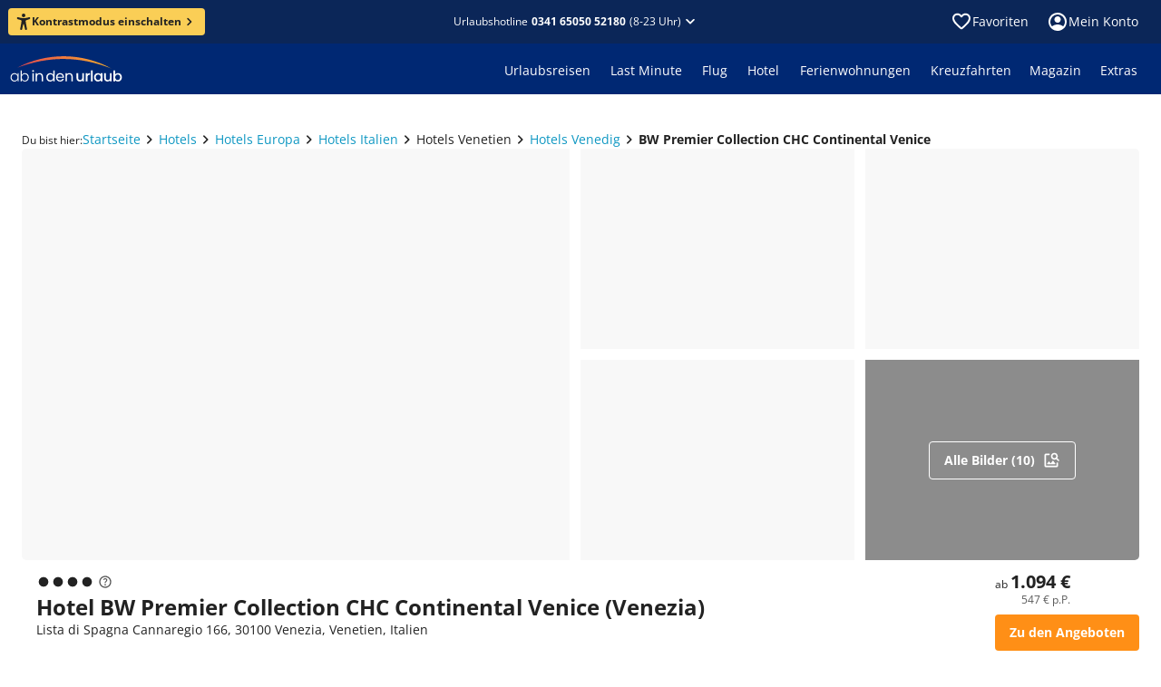

--- FILE ---
content_type: text/html; charset=utf-8
request_url: https://www.ab-in-den-urlaub.de/hotel/bw-premier-collection-chc-continental-venice-10726
body_size: 73881
content:
<!DOCTYPE html><html lang="de"><head><meta charSet="utf-8"/><meta name="viewport" content="width=device-width"/><link rel="preload" href="/assets/fonts/memtYaGs126MiZpBA-UFUIcVXSCEkx2cmqvXlWqWuU6F.woff2" as="font" type="font/woff2"/><link rel="preload" href="/assets/fonts/memvYaGs126MiZpBA-UvWbX2vVnXBbObj2OVTS-muw.woff2" as="font" type="font/woff2"/><link rel="shortcut icon" href="/assets/icons/aidu/favicon.ico"/><link rel="apple-touch-icon" sizes="180x180" href="/assets/icons/aidu/apple-touch-icon.png"/><link rel="icon" type="image/png" sizes="32x32" href="/assets/icons/aidu/favicon-32x32.png"/><link rel="icon" type="image/png" sizes="16x16" href="/assets/icons/aidu/favicon-16x16.png"/><link rel="manifest" href="/assets/site.webmanifest"/><link rel="mask-icon" href="/assets/icons/aidu/safari-pinned-tab.svg"/><title>Hotel BW Premier Collection CHC Continental Venice buchen • Venedig • ab in den urlaub</title><meta name="description" content="Hotel BW Premier Collection CHC Continental Venice in Venedig jetzt günstig buchen ☀ bei ab in den urlaub ☀ 24h Reservierung ✓ Top Service ✓ Exklusive Angebote ✓ 2 Bewertungen ✓"/><meta name="robots" content="index, follow"/><script type="application/ld+json">{"@type":"Hotel","name":"BW Premier Collection CHC Continental Venice","url":"https://www.ab-in-den-urlaub.de/hotel/bw-premier-collection-chc-continental-venice-10726","address":{"@type":"PostalAddress","addressCountry":"Italien","streetAddress":"Lista di Spagna Cannaregio 166","postalCode":"30100","addressLocality":"Venedig"},"aggregateRating":{"@type":"AggregateRating","worstRating":"1","bestRating":"6","ratingValue":"5.6","ratingCount":"2"},"image":{"@type":"ImageObject","name":"BW Premier Collection CHC Continental Venice","description":"Das Hotel BW Premier Collection CHC Continental Venice in Venedig (Italien) auf einen Blick.","contentUrl":"https://imga.invia-travel.de/proxi/images/prod/xmldata/10726/org/hotel10726-0e47f23a-2139-c04a-3a9d-be340896c896.jpeg?width=400\u0026height=300\u0026v=1","url":"https://www.ab-in-den-urlaub.de/hotel/bw-premier-collection-chc-continental-venice-10726"},"@context":"https://schema.org","priceRange":"ab 547 € p.P. (z.B. Eigene Anreise, 5 Tage, 2 Personen ohne Flug)","makesOffer":{"@type":"Offer","name":"Eigene Anreise","price":"547","priceCurrency":"EUR"}}</script><script type="application/ld+json">{"@context":"https://schema.org","@type":"BreadcrumbList","itemListElement":[{"@type":"ListItem","position":1,"name":"Startseite","item":"https://www.ab-in-den-urlaub.de"},{"@type":"ListItem","position":2,"name":"Hotels","item":"https://www.ab-in-den-urlaub.de/hotels"},{"@type":"ListItem","position":3,"name":"Hotels Europa","item":"https://www.ab-in-den-urlaub.de/hotels/europa"},{"@type":"ListItem","position":4,"name":"Hotels Italien","item":"https://www.ab-in-den-urlaub.de/hotels/europa/italien"},{"@type":"ListItem","position":5,"name":"Hotels Venedig","item":"https://www.ab-in-den-urlaub.de/hotels/europa/italien/venetien/venedig"},{"@type":"ListItem","position":6,"name":"Hotel BW Premier Collection CHC Continental Venice","item":"https://www.ab-in-den-urlaub.de/hotel/bw-premier-collection-chc-continental-venice-10726"}]}</script><link href="https://www.ab-in-den-urlaub.de/hotel/bw-premier-collection-chc-continental-venice-10726" rel="alternate" hrefLang="de-DE"/><link href="https://www.ab-in-den-urlaub.ch/hotel/bw-premier-collection-chc-continental-venice-10726" rel="alternate" hrefLang="de-CH"/><link href="https://www.ab-in-den-urlaub.at/hotel/bw-premier-collection-chc-continental-venice-10726" rel="alternate" hrefLang="de-AT"/><link href="https://www.ab-in-den-urlaub.de/hotel/bw-premier-collection-chc-continental-venice-10726" rel="canonical"/><meta name="next-head-count" content="19"/><link rel="preload" href="/_next/static/css/0f4589ccd8145825.css" as="style"/><link rel="stylesheet" href="/_next/static/css/0f4589ccd8145825.css" data-n-g=""/><link rel="preload" href="/_next/static/css/362b6f825fa85cd0.css" as="style"/><link rel="stylesheet" href="/_next/static/css/362b6f825fa85cd0.css" data-n-p=""/><noscript data-n-css=""></noscript><script defer="" nomodule="" src="/_next/static/chunks/polyfills-42372ed130431b0a.js"></script><script src="/_next/static/chunks/webpack-e6124f1187593845.js" defer=""></script><script src="/_next/static/chunks/framework-e952fed463eb8e34.js" defer=""></script><script src="/_next/static/chunks/main-d759988899c10702.js" defer=""></script><script src="/_next/static/chunks/pages/_app-fdd95c31e2027b9a.js" defer=""></script><script src="/_next/static/chunks/698-7d6bc20c4e20abc9.js" defer=""></script><script src="/_next/static/chunks/449-210492606c87a6de.js" defer=""></script><script src="/_next/static/chunks/290-761f69cbb4423615.js" defer=""></script><script src="/_next/static/chunks/410-ca5f02a770e37d9f.js" defer=""></script><script src="/_next/static/chunks/pages/hotel/%5B...path%5D-5a65223a2b5cdedd.js" defer=""></script><script src="/_next/static/aWsy8mndPWoDPFV1x9eBZ/_buildManifest.js" defer=""></script><script src="/_next/static/aWsy8mndPWoDPFV1x9eBZ/_ssgManifest.js" defer=""></script></head><body><noscript><iframe title="ns" src="https://msrmnt.ab-in-den-urlaub.de/ns.html?id=GTM-NCK92VW" height="0" width="0" style="display:none;visibility:hidden"></iframe></noscript><div id="__next"><style data-emotion="css-global 1r7v5j8">@font-face{font-family:'Open Sans';font-style:italic;font-weight:400;font-stretch:100%;font-display:swap;src:url(/assets/fonts/memtYaGs126MiZpBA-UFUIcVXSCEkx2cmqvXlWqWuU6F.woff2) format('woff2');unicode-range:U+0000-00FF,U+0131,U+0152-0153,U+02BB-02BC,U+02C6,U+02DA,U+02DC,U+2000-206F,U+2074,U+20AC,U+2122,U+2191,U+2193,U+2212,U+2215,U+FEFF,U+FFFD;}@font-face{font-family:'Open Sans';font-style:italic;font-weight:600;font-stretch:100%;font-display:swap;src:url(/assets/fonts/memtYaGs126MiZpBA-UFUIcVXSCEkx2cmqvXlWqWuU6F.woff2) format('woff2');unicode-range:U+0000-00FF,U+0131,U+0152-0153,U+02BB-02BC,U+02C6,U+02DA,U+02DC,U+2000-206F,U+2074,U+20AC,U+2122,U+2191,U+2193,U+2212,U+2215,U+FEFF,U+FFFD;}@font-face{font-family:'Open Sans';font-style:italic;font-weight:700;font-stretch:100%;font-display:swap;src:url(/assets/fonts/memtYaGs126MiZpBA-UFUIcVXSCEkx2cmqvXlWqWuU6F.woff2) format('woff2');unicode-range:U+0000-00FF,U+0131,U+0152-0153,U+02BB-02BC,U+02C6,U+02DA,U+02DC,U+2000-206F,U+2074,U+20AC,U+2122,U+2191,U+2193,U+2212,U+2215,U+FEFF,U+FFFD;}@font-face{font-family:'Open Sans';font-style:normal;font-weight:400;font-stretch:100%;font-display:swap;src:url(/assets/fonts/memvYaGs126MiZpBA-UvWbX2vVnXBbObj2OVTS-muw.woff2) format('woff2');unicode-range:U+0000-00FF,U+0131,U+0152-0153,U+02BB-02BC,U+02C6,U+02DA,U+02DC,U+2000-206F,U+2074,U+20AC,U+2122,U+2191,U+2193,U+2212,U+2215,U+FEFF,U+FFFD;}@font-face{font-family:'Open Sans';font-style:normal;font-weight:600;font-stretch:100%;font-display:swap;src:url(/assets/fonts/memvYaGs126MiZpBA-UvWbX2vVnXBbObj2OVTS-muw.woff2) format('woff2');unicode-range:U+0000-00FF,U+0131,U+0152-0153,U+02BB-02BC,U+02C6,U+02DA,U+02DC,U+2000-206F,U+2074,U+20AC,U+2122,U+2191,U+2193,U+2212,U+2215,U+FEFF,U+FFFD;}@font-face{font-family:'Open Sans';font-style:normal;font-weight:700;font-stretch:100%;font-display:swap;src:url(/assets/fonts/memvYaGs126MiZpBA-UvWbX2vVnXBbObj2OVTS-muw.woff2) format('woff2');unicode-range:U+0000-00FF,U+0131,U+0152-0153,U+02BB-02BC,U+02C6,U+02DA,U+02DC,U+2000-206F,U+2074,U+20AC,U+2122,U+2191,U+2193,U+2212,U+2215,U+FEFF,U+FFFD;}@media print{@page{size:A4 landscape;}}html,body,div,span,applet,object,iframe,h1,h2,h3,h4,h5,h6,p,blockquote,pre,a,abbr,acronym,address,big,cite,code,del,dfn,em,img,ins,kbd,q,s,samp,small,strike,strong,sub,sup,tt,var,b,u,i,center,dl,dt,dd,ol,ul,li,fieldset,form,label,legend,table,caption,tbody,tfoot,thead,tr,th,td,article,aside,canvas,details,embed,figure,figcaption,footer,header,hgroup,menu,nav,output,ruby,section,summary,time,mark,audio,video{margin:0;padding:0;border:0;font-size:100%;font:inherit;vertical-align:baseline;}article,aside,details,figcaption,figure,footer,header,hgroup,menu,nav,section{display:block;}body{line-height:1;font-display:optional;}ol,ul{list-style:none;}blockquote,q{quotes:none;}blockquote:before,blockquote:after,q:before,q:after{content:'';content:none;}table{border-collapse:collapse;border-spacing:0;}input[type='search']::-webkit-search-cancel-button,input[type='search']::-webkit-search-decoration,input[type='search']::-webkit-search-results-button,input[type='search']::-webkit-search-results-decoration{-webkit-appearance:none;-moz-appearance:none;}input[type='search']{-webkit-appearance:none;-moz-appearance:none;-webkit-box-sizing:content-box;-moz-box-sizing:content-box;box-sizing:content-box;}textarea{overflow:auto;vertical-align:top;resize:vertical;}audio,canvas,video{display:inline-block;*display:inline;*zoom:1;max-width:100%;}audio:not([controls]){display:none;height:0;}[hidden]{display:none;}html{font-size:100%;-webkit-text-size-adjust:100%;-ms-text-size-adjust:100%;}a:focus{outline:thin dotted;}a:active,a:hover{outline:0;}img{border:0;-ms-interpolation-mode:bicubic;}figure{margin:0;}form{margin:0;}fieldset{border:1px solid #c0c0c0;margin:0 2px;padding:0.35em 0.625em 0.75em;}legend{border:0;padding:0;white-space:normal;margin-left:-8px;}button{font-family:'Open Sans';font-size:100%;}input,select,textarea{font-size:100%;margin:0;vertical-align:baseline;*vertical-align:middle;}button,input{line-height:normal;}button,select{text-transform:none;}button,html input[type='button'],input[type='reset'],input[type='submit']{-webkit-appearance:button;cursor:pointer;*overflow:visible;}input[type='checkbox'],input[type='radio']{box-sizing:border-box;padding:0;*height:13px;*width:13px;}input[type='search']{-webkit-appearance:textfield;-moz-box-sizing:content-box;-webkit-box-sizing:content-box;box-sizing:content-box;}input[type='search']::-webkit-search-cancel-button,input[type='search']::-webkit-search-decoration{-webkit-appearance:none;}button::-moz-focus-inner,input::-moz-focus-inner{border:0;padding:0;}textarea{overflow:auto;vertical-align:top;}table{border-collapse:collapse;border-spacing:0;}html,button,input,select,textarea{color:#222;}::-moz-selection{background:#b3d4fc;text-shadow:none;}::selection{background:#b3d4fc;text-shadow:none;}img{vertical-align:middle;}fieldset{border:0;margin:0;padding:0;}textarea{resize:vertical;}.chromeframe{margin:0.2em 0;background:#ccc;color:#000;padding:0.2em 0;}body{background:#ffffff;}*,*::before,*::after{box-sizing:initial;}</style><style data-mantine-styles="true">



</style><style data-mantine-styles="classes">@media (max-width: 35.99375em) {.mantine-visible-from-xs {display: none !important;}}@media (min-width: 36em) {.mantine-hidden-from-xs {display: none !important;}}@media (max-width: 47.99375em) {.mantine-visible-from-sm {display: none !important;}}@media (min-width: 48em) {.mantine-hidden-from-sm {display: none !important;}}@media (max-width: 61.99375em) {.mantine-visible-from-md {display: none !important;}}@media (min-width: 62em) {.mantine-hidden-from-md {display: none !important;}}@media (max-width: 74.99375em) {.mantine-visible-from-lg {display: none !important;}}@media (min-width: 75em) {.mantine-hidden-from-lg {display: none !important;}}@media (max-width: 87.99375em) {.mantine-visible-from-xl {display: none !important;}}@media (min-width: 88em) {.mantine-hidden-from-xl {display: none !important;}}</style><style data-emotion="css 1mdquls">.css-1mdquls{font:400 0.875rem/1.25rem 'Open Sans';position:relative;}</style><div class="css-1mdquls e29r18m0"><style data-emotion="css 1w703ba">.css-1w703ba .e14rhqab0{margin-bottom:16px;}</style><div class="css-1w703ba e1wyqtok0"><style data-emotion="css 1csrcym">.css-1csrcym{z-index:4;}</style><style data-emotion="css h59oyj">.css-h59oyj{position:fixed;top:0;left:0;z-index:3;width:100%;display:none;z-index:4;}</style><div class="e1gkdrzq0 css-h59oyj esjlupl0" data-testid="shared-header-sticky-hotline-bar"><style data-emotion="css 1vybnm1">.css-1vybnm1{color:#ffffff;background:#0b2658;padding:8px 8px 8px 16px;-webkit-align-items:center;-webkit-box-align:center;-ms-flex-align:center;align-items:center;}.css-1vybnm1 .e1ka3pe0{padding-right:8px;}@media screen and (min-width: 600px){.css-1vybnm1{-webkit-flex-direction:row;-ms-flex-direction:row;flex-direction:row;gap:8px;padding:12px;}}@media screen and (min-width: 960px){.css-1vybnm1{-webkit-box-pack:center;-ms-flex-pack:center;-webkit-justify-content:center;justify-content:center;}}</style><style data-emotion="css n2fxfq">.css-n2fxfq{display:-webkit-box;display:-webkit-flex;display:-ms-flexbox;display:flex;-webkit-flex-direction:column;-ms-flex-direction:column;flex-direction:column;margin:0;padding:0;list-style:none;min-width:0;gap:1rem;color:#ffffff;background:#0b2658;padding:8px 8px 8px 16px;-webkit-align-items:center;-webkit-box-align:center;-ms-flex-align:center;align-items:center;}.css-n2fxfq .e1ka3pe0{padding-right:8px;}@media screen and (min-width: 600px){.css-n2fxfq{-webkit-flex-direction:row;-ms-flex-direction:row;flex-direction:row;gap:8px;padding:12px;}}@media screen and (min-width: 960px){.css-n2fxfq{-webkit-box-pack:center;-ms-flex-pack:center;-webkit-justify-content:center;justify-content:center;}}</style><div class="e1xrnw760 css-n2fxfq e621ave0"><img src="https://www.ab-in-den-urlaub.de/cms/assets/faff2234-08bc-4d3a-a39a-29d69f99a0b8.svg" alt=""/><style data-emotion="css 1c1uxwd">.css-1c1uxwd{display:-webkit-box;display:-webkit-flex;display:-ms-flexbox;display:flex;-webkit-flex-direction:row;-ms-flex-direction:row;flex-direction:row;-webkit-box-flex-flow:row wrap;-webkit-flex-flow:row wrap;-ms-flex-flow:row wrap;flex-flow:row wrap;}</style><div class="css-1c1uxwd e10modgl0"><style data-emotion="css fuvuhc-LabelSmall">.css-fuvuhc-LabelSmall{color:#ffffff;font:400 0.875rem/1.25rem 'Open Sans';}.css-fuvuhc-LabelSmall.css-fuvuhc-LabelSmall{color:#ffffff;}</style><div class="css-fuvuhc-LabelSmall e1ka3pe0">Telefonische Beratung zu Hotels und Angeboten</div><style data-emotion="css 10atjdl">.css-10atjdl{display:-webkit-box;display:-webkit-flex;display:-ms-flexbox;display:flex;-webkit-flex-direction:row;-ms-flex-direction:row;flex-direction:row;margin:0;padding:0;list-style:none;min-width:0;gap:0.5rem;}.css-10atjdl.css-10atjdl{-webkit-align-items:center;-webkit-box-align:center;-ms-flex-align:center;align-items:center;}</style><div class="e3r7wp80 css-10atjdl e621ave0"><style data-emotion="css 1h6qf1s">.css-1h6qf1s{font:700 0.875rem/1.25rem 'Open Sans';color:#ffffff;-webkit-text-decoration:none;text-decoration:none;white-space:nowrap;}</style><a href="tel:0341 65050 52180" data-cy="shared-header-hotline" data-testid="shared-header-sticky-hotline" color="contentInversePrimary" class="css-1h6qf1s ezkvzo10">0341 65050 52180</a><style data-emotion="css 7jdre3">.css-7jdre3{font:400 0.75rem/1rem 'Open Sans';-webkit-flex-direction:row;-ms-flex-direction:row;flex-direction:row;white-space:nowrap;line-height:normal;}</style><div color="contentInversePrimary" class="css-7jdre3 ey1mxds0">(9-22 Uhr)</div></div></div><style data-emotion="css 1v71co5">.css-1v71co5{cursor:pointer;margin-left:auto;height:24px;border:0;background:transparent;color:inherit;padding:0;}@media screen and (min-width: 600px){.css-1v71co5{position:absolute;right:16px;}}</style><button class="css-1v71co5 e3s6vmy0"><style data-emotion="css 1m81t2">.css-1m81t2{display:inline-block;width:1em;height:1em;font-size:1.5rem;fill:currentColor;-webkit-transition:fill 200ms cubic-bezier(0.4, 0, 0.2, 1) 0ms;transition:fill 200ms cubic-bezier(0.4, 0, 0.2, 1) 0ms;-webkit-flex-shrink:0;-ms-flex-negative:0;flex-shrink:0;-webkit-user-select:none;-moz-user-select:none;-ms-user-select:none;user-select:none;}</style><svg viewBox="0 -960 960 960" data-testid="IconClose" class="css-1m81t2 e10fshq70" xmlns="http://www.w3.org/2000/svg" focusable="false" role="img" aria-hidden="true"><path d="M480-424 284-228q-11 11-28 11t-28-11-11-28 11-28l196-196-196-196q-11-11-11-28t11-28 28-11 28 11l196 196 196-196q11-11 28-11t28 11 11 28-11 28L536-480l196 196q11 11 11 28t-11 28-28 11-28-11z"></path></svg></button></div></div><style data-emotion="css d3v9zr">.css-d3v9zr{overflow:hidden;}</style><div data-cy="shared-header" data-testid="shared-header" class="css-d3v9zr e1tjqsj50"><style data-emotion="css 7cglz5">.css-7cglz5{margin:0 auto;min-width:1280px;width:-webkit-min-content;width:-moz-min-content;width:min-content;max-width:100%;}@media screen and (max-width: 1279.9px){.css-7cglz5{min-width:100%;}}</style><div class="css-7cglz5 ev776sa0"><style data-emotion="css rn3pgc">.css-rn3pgc{height:48px;color:#ffffff;}.css-rn3pgc,.css-rn3pgc:after,.css-rn3pgc:before{background-color:#0b2658;}@media screen and (max-width: 599.9px){.css-rn3pgc{height:44px;}}.css-rn3pgc .etjgf5e0{padding:12px;}@media screen and (min-width: 1280px){.css-rn3pgc{position:relative;}.css-rn3pgc:after,.css-rn3pgc:before{content:'';display:block;position:absolute;top:0;bottom:0;width:35vw;}.css-rn3pgc:after{left:100%;}.css-rn3pgc:before{right:100%;}}</style><div class="css-rn3pgc e1stjqrl0"><style data-emotion="css 15uzqbx">.css-15uzqbx{display:-webkit-box;display:-webkit-flex;display:-ms-flexbox;display:flex;height:100%;-webkit-align-items:center;-webkit-box-align:center;-ms-flex-align:center;align-items:center;}@media screen and (min-width: 600px){.css-15uzqbx{padding-left:25px;padding-right:25px;}}@media screen and (max-width: 599.9px){.css-15uzqbx{padding-left:20px;padding-right:20px;}}</style><div class="css-15uzqbx e1b15mim0"><style data-emotion="css 13bfbs7">.css-13bfbs7{display:-webkit-box;display:-webkit-flex;display:-ms-flexbox;display:flex;margin:0;padding:0;list-style:none;min-width:0;}.css-13bfbs7.css-13bfbs7{-webkit-flex-direction:row;-ms-flex-direction:row;flex-direction:row;-webkit-align-items:center;-webkit-box-align:center;-ms-flex-align:center;align-items:center;gap:0px;}@media screen and (min-width: 960px){.css-13bfbs7.css-13bfbs7{gap:0px;}}</style><div class="e2qsad0 css-13bfbs7 e1jd6ep00"><style data-emotion="css 1857km">.css-1857km{font:700 0.75rem/1rem 'Open Sans';color:#222222;background:#face56;padding:4px 8px;}.css-1857km:hover:not([disabled]){background:#face56;}.css-1857km svg{width:18px;height:18px;}@media screen and (min-width: 600px){.css-1857km{padding:6px 8px;}}@media screen and (min-width: 1280px){.css-1857km{margin-left:-16px;}}</style><style data-emotion="css 6pugb0">.css-6pugb0{color:#ffffff;background:#ff8f16;font:700 0.75rem/1rem 'Open Sans';color:#222222;background:#face56;padding:4px 8px;}.css-6pugb0:hover:not([disabled]){background-color:#e58114;}.css-6pugb0:active:not([disabled]){background-color:#cc7212;}.css-6pugb0:hover:not([disabled]){background:#face56;}.css-6pugb0 svg{width:18px;height:18px;}@media screen and (min-width: 600px){.css-6pugb0{padding:6px 8px;}}@media screen and (min-width: 1280px){.css-6pugb0{margin-left:-16px;}}</style><style data-emotion="css 18gtgny">.css-18gtgny{box-sizing:border-box;font-size:100%;border:0;background:inherit;cursor:pointer;-webkit-user-select:none;-moz-user-select:none;-ms-user-select:none;user-select:none;-webkit-text-decoration:none;text-decoration:none;-webkit-tap-highlight-color:transparent;font:700 0.875rem/1.25rem 'Open Sans';display:-webkit-inline-box;display:-webkit-inline-flex;display:-ms-inline-flexbox;display:inline-flex;-webkit-align-items:center;-webkit-box-align:center;-ms-flex-align:center;align-items:center;-webkit-column-gap:8px;column-gap:8px;-webkit-box-pack:center;-ms-flex-pack:center;-webkit-justify-content:center;justify-content:center;width:-webkit-max-content;width:-moz-max-content;width:max-content;padding:10px 16px;border-radius:4px;-webkit-transition:all 100ms linear;transition:all 100ms linear;padding:6px 12px;color:#ffffff;background:#ff8f16;font:700 0.75rem/1rem 'Open Sans';color:#222222;background:#face56;padding:4px 8px;}.css-18gtgny svg{width:20px;height:20px;}.css-18gtgny[disabled]:hover{cursor:not-allowed;}.css-18gtgny[disabled]{color:#c9c9c9;background-color:#f8f8f8;}.css-18gtgny:hover:not([disabled]){background-color:#e58114;}.css-18gtgny:active:not([disabled]){background-color:#cc7212;}.css-18gtgny:hover:not([disabled]){background:#face56;}.css-18gtgny svg{width:18px;height:18px;}@media screen and (min-width: 600px){.css-18gtgny{padding:6px 8px;}}@media screen and (min-width: 1280px){.css-18gtgny{margin-left:-16px;}}</style><button class="e6kjt3n0 e1mt2gco0 css-18gtgny ezlmkrz0"><svg viewBox="0 0 16 18" data-testid="IconAccessibility" class="css-1m81t2 e10fshq70" xmlns="http://www.w3.org/2000/svg" focusable="false" role="img" aria-hidden="true"><path d="M8 3.94A1.97 1.97 0 1 0 8 0a1.97 1.97 0 0 0 0 3.94"></path><path d="M14.19 3.97h-.03l-.11.03c-.65.2-3.83 1.1-6.07 1.1a26 26 0 0 1-6.17-1.14C1.14 3.8.68 4.46.68 5.08S1.24 6 1.8 6.2v.01l3.35 1.05c.34.13.43.26.48.38.14.37.02 1.1-.01 1.36l-.2 1.59-1.14 6.2v.05l-.01.04c-.09.57.33 1.12 1.12 1.12.69 0 1-.47 1.13-1.12 0 0 .98-5.54 1.47-5.54.5 0 1.5 5.54 1.5 5.54.14.65.44 1.12 1.13 1.12.8 0 1.21-.55 1.13-1.12l-.03-.15-1.14-6.14-.2-1.58c-.16-.92-.04-1.23 0-1.3s.22-.23.62-.38l3.14-1.1.06-.02c.56-.2 1.12-.5 1.12-1.12s-.45-1.3-1.12-1.12"></path></svg><style data-emotion="css 1l3wqjk">.css-1l3wqjk{display:-webkit-box;display:-webkit-flex;display:-ms-flexbox;display:flex;margin:0;padding:0;list-style:none;min-width:0;}.css-1l3wqjk.css-1l3wqjk{-webkit-flex-direction:row;-ms-flex-direction:row;flex-direction:row;-webkit-align-items:center;-webkit-box-align:center;-ms-flex-align:center;align-items:center;gap:2px;}</style><div class="e2qsad0 css-1l3wqjk e1jd6ep00">Kontrastmodus einschalten<svg viewBox="0 -960 960 960" data-testid="IconChevronRight" class="css-1m81t2 e10fshq70" xmlns="http://www.w3.org/2000/svg" focusable="false" role="img" aria-hidden="true"><path d="M504-480 348-636q-11-11-11-28t11-28 28-11 28 11l184 184q6 6 9 13t2 15-2 15-9 13L404-268q-11 11-28 11t-28-11-11-28 11-28z"></path></svg></div></button></div><style data-emotion="css 19z0x55">.css-19z0x55{-webkit-flex:1;-ms-flex:1;flex:1;display:-webkit-box;display:-webkit-flex;display:-ms-flexbox;display:flex;-webkit-box-pack:end;-ms-flex-pack:end;-webkit-justify-content:flex-end;justify-content:flex-end;}@media screen and (min-width: 320px){.css-19z0x55{-webkit-box-pack:center;-ms-flex-pack:center;-webkit-justify-content:center;justify-content:center;}}</style><div class="css-19z0x55 e1f33sqf0"><style data-emotion="css bpmgh4">.css-bpmgh4{font:400 0.75rem/1rem 'Open Sans';display:-webkit-box;display:-webkit-flex;display:-ms-flexbox;display:flex;-webkit-box-pack:center;-ms-flex-pack:center;-webkit-justify-content:center;justify-content:center;-webkit-align-items:center;-webkit-box-align:center;-ms-flex-align:center;align-items:center;color:inherit;-webkit-text-decoration:none;text-decoration:none;cursor:pointer;position:relative;}.css-bpmgh4 .etjgf5e0{color:#ffffff;font:inherit;}@media screen and (min-width: 600px){.css-bpmgh4{-webkit-box-pack:end;-ms-flex-pack:end;-webkit-justify-content:flex-end;justify-content:flex-end;}}</style><div class="css-bpmgh4 e677qg50"><style data-emotion="css 1nmhg9b">.css-1nmhg9b{padding:0;border:0;background:none;cursor:pointer;}.css-1nmhg9b:hover,.css-1nmhg9b:active{-webkit-text-decoration:none;text-decoration:none;}</style><style data-emotion="css 1afup1t">.css-1afup1t{display:inline-grid;-webkit-column-gap:4px;column-gap:4px;-webkit-align-items:baseline;-webkit-box-align:baseline;-ms-flex-align:baseline;align-items:baseline;grid-auto-flow:column;-webkit-text-decoration:none;text-decoration:none;color:#0e97c2;padding:0;border:0;background:none;cursor:pointer;}.css-1afup1t >svg{-webkit-align-self:center;-ms-flex-item-align:center;align-self:center;font-size:inherit;-webkit-transform:scale(1.7);-moz-transform:scale(1.7);-ms-transform:scale(1.7);transform:scale(1.7);}.css-1afup1t:hover{-webkit-text-decoration:underline;text-decoration:underline;}.css-1afup1t:hover,.css-1afup1t:active{-webkit-text-decoration:none;text-decoration:none;}</style><button type="button" class="etjgf5e0 css-1afup1t e1812e9m0">Urlaubshotline<style data-emotion="css 1t8haav-LabelXSmallBold">.css-1t8haav-LabelXSmallBold{color:#ffffff;font:700 0.75rem/1rem 'Open Sans';}.css-1t8haav-LabelXSmallBold.css-1t8haav-LabelXSmallBold{color:#ffffff;}</style><div data-cy="shared-header-hotline" data-testid="shared-header-hotline" class="css-1t8haav-LabelXSmallBold eufm3760">0341 65050 52180</div>(8-23 Uhr)<svg viewBox="0 -960 960 960" data-testid="IconChevronBottom" class="css-1m81t2 e10fshq70" xmlns="http://www.w3.org/2000/svg" focusable="false" role="img" aria-hidden="true"><path d="M480-362q-8 0-15-2t-13-9L268-557q-11-11-11-28t11-28 28-11 28 11l156 156 156-156q11-11 28-11t28 11 11 28-11 28L508-373q-6 6-13 9t-15 2"></path></svg></button></div></div><style data-emotion="css 1o3nkn">.css-1o3nkn{margin-left:auto;}</style><div class="css-1o3nkn eb9kgxd0"><style data-emotion="css 1d9nen8">.css-1d9nen8{display:-webkit-box;display:-webkit-flex;display:-ms-flexbox;display:flex;}.css-1d9nen8>:last-child{margin-right:-12px;}</style><div class="css-1d9nen8 en98qs20"><style data-emotion="css 2dyevt">.css-2dyevt{display:-webkit-box;display:-webkit-flex;display:-ms-flexbox;display:flex;-webkit-align-items:center;-webkit-box-align:center;-ms-flex-align:center;align-items:center;-webkit-text-decoration:none;text-decoration:none;gap:8px;padding:8px;cursor:pointer;border-radius:5px;}.css-2dyevt:hover{background-color:rgba(0, 0, 0, 0.2);}.css-2dyevt:active{background-color:rgba(255, 255, 255, 0.1);}</style><a data-testid="shared-header-wishlist-icon" class="css-2dyevt e12ou4z20"><style data-emotion="css 1d4fxe5">.css-1d4fxe5{display:-webkit-box;display:-webkit-flex;display:-ms-flexbox;display:flex;position:relative;cursor:pointer;}.css-1d4fxe5 >svg{color:#ffffff;}</style><div aria-label="Zu Favoriten" data-testid="shared-header-wishlist-count" data-tooltip-trigger="true" data-tooltip-state="closed" class="e12yzi4w0 css-1d4fxe5 e1lq9dlf0"><svg viewBox="0 -960 960 960" data-testid="IconFavoriteBorder" class="css-1m81t2 e10fshq70" xmlns="http://www.w3.org/2000/svg" focusable="false" role="img" aria-hidden="true"><path d="M480-147q-14 0-28-5t-26-16l-69-63q-106-97-191-192T80-634q0-94 63-157t157-63q53 0 100 23t80 61q33-39 80-61t100-23q94 0 157 63t63 157q0 115-85 211T602-230l-68 62q-11 11-25 16t-29 5m-38-543q-29-41-62-62t-80-22q-60 0-100 40t-40 100q0 52 37 111t89 113 106 103 88 79l89-79q55-48 106-103t88-113 37-111q0-60-40-100t-100-40q-47 0-80 22t-62 62q-7 10-17 15t-21 5-21-5-17-15m38 189"></path></svg></div><div class="css-fuvuhc-LabelSmall e1ka3pe0">Favoriten</div></a><style data-emotion="css ohcv6q">.css-ohcv6q{text-align:center;}.css-ohcv6q .etjgf5e0{-webkit-align-self:flex-end;-ms-flex-item-align:flex-end;align-self:flex-end;font-size:0.875rem;}.css-ohcv6q .e3r7wp80{margin:0 0 24px;}.css-ohcv6q .e3h78fr0{margin:0 0 8px;}.css-ohcv6q .e1k9q7rz0{display:block;padding-top:0;margin-top:32px;}</style><nav aria-label="Main" data-orientation="horizontal" dir="ltr"><style data-emotion="css pv1s1f">.css-pv1s1f{margin:0;padding:0;list-style:none;}</style><div style="position:relative"><ul data-orientation="horizontal" class="css-pv1s1f ecqio6a0" dir="ltr"><li><style data-emotion="css o91uy5">.css-o91uy5{font:400 0.875rem/1.25rem 'Open Sans';display:-webkit-box;display:-webkit-flex;display:-ms-flexbox;display:flex;-webkit-align-items:center;-webkit-box-align:center;-ms-flex-align:center;align-items:center;-webkit-box-pack:center;-ms-flex-pack:center;-webkit-justify-content:center;justify-content:center;color:inherit;border:none;max-width:160px;background-color:unset;padding:8px 12px;border-radius:5px;gap:8px;cursor:pointer;}.css-o91uy5:hover{background-color:rgba(0, 0, 0, 0.2);}.css-o91uy5:active{background-color:rgba(255, 255, 255, 0.1);}@media screen and (max-width: 959.9px){.css-o91uy5{padding:8px;}}</style><button id="radix-:R2ulqd7asm:-trigger-radix-:Rmulqd7asm:" data-state="closed" aria-expanded="false" aria-controls="radix-:R2ulqd7asm:-content-radix-:Rmulqd7asm:" data-testid="shared-header-headercontrol-login" data-clarity-mask="true" class="css-o91uy5 e1ny2avi0" data-radix-collection-item=""><svg viewBox="0 -960 960 960" data-testid="IconAccountCircle" class="css-1m81t2 e10fshq70" xmlns="http://www.w3.org/2000/svg" focusable="false" role="img" aria-hidden="true"><path d="M234-276q51-39 114-61t132-23 132 23 114 61q35-41 55-93t19-111q0-133-93-226t-227-94-226 94-94 226q0 59 20 111t54 93m246-164q-59 0-99-40t-41-100 41-99 99-41 100 41 40 99-40 100-100 40m0 360q-83 0-156-31t-127-86-85-127-32-156 32-156 85-127 127-85 156-32 156 32 127 85 86 127 31 156-31 156-86 127-127 86-156 31"></path></svg>Mein Konto</button><style data-emotion="css 6jfyby">.css-6jfyby{z-index:4;min-width:150px;}</style></li></ul></div></nav></div></div></div></div><style data-emotion="css 1b6d4hw">.css-1b6d4hw{height:56px;display:-webkit-box;display:-webkit-flex;display:-ms-flexbox;display:flex;-webkit-box-flex-wrap:nowrap;-webkit-flex-wrap:nowrap;-ms-flex-wrap:nowrap;flex-wrap:nowrap;-webkit-align-items:center;-webkit-box-align:center;-ms-flex-align:center;align-items:center;-webkit-box-pack:justify;-webkit-justify-content:space-between;justify-content:space-between;}.css-1b6d4hw,.css-1b6d4hw:after,.css-1b6d4hw:before{background-color:#002873;}.css-1b6d4hw,.css-1b6d4hw a{color:#ffffff;}@media screen and (max-width: 959.9px){.css-1b6d4hw{height:50px;}}.css-1b6d4hw .e1bi6ofk0{padding-right:8px;}@media screen and (min-width: 600px){.css-1b6d4hw .e1bi6ofk0{padding-right:12px;}}@media screen and (min-width: 960px){.css-1b6d4hw .e1bi6ofk0{padding-right:0px;}}@media screen and (min-width: 1280px){.css-1b6d4hw{position:relative;}.css-1b6d4hw:after,.css-1b6d4hw:before{content:'';display:block;position:absolute;top:0;bottom:0;width:35vw;}.css-1b6d4hw:after{left:100%;}.css-1b6d4hw:before{right:100%;}}</style><div class="css-1b6d4hw efkbyqz0"><style data-emotion="css 1c55ilo">.css-1c55ilo{height:-webkit-min-content;height:-moz-min-content;height:min-content;}</style><div class="css-1c55ilo e1bb353u0"><a href="/" data-cy="shared-header-logo-link" data-testid="shared-header-logo-link" aria-label="Zur Startseite von ab in den urlaub"><style data-emotion="css ekvn7z">.css-ekvn7z{height:46px;margin-left:6px;}@media screen and (min-width: 600px){.css-ekvn7z{height:50px;margin-left:0;}}@media screen and (max-width: 1279.9px){.css-ekvn7z{margin-left:16px;}}@media screen and (max-width: 599.9px){.css-ekvn7z{height:100%;width:auto;}}</style><img src="https://www.ab-in-den-urlaub.de/cms/assets/b91dce21-c032-438e-a7d4-3d1e5a772195.svg" alt="ab in den urlaub" width="147" height="55" data-cy="shared-header-logo-picture" data-testid="shared-header-logo-picture" class="css-ekvn7z e1hgm0v60"/></a></div><style data-emotion="css 2ykqui">.css-2ykqui{display:-webkit-box;display:-webkit-flex;display:-ms-flexbox;display:flex;height:100%;-webkit-align-items:center;-webkit-box-align:center;-ms-flex-align:center;align-items:center;display:-webkit-box;display:-webkit-flex;display:-ms-flexbox;display:flex;-webkit-box-pack:right;-ms-flex-pack:right;-webkit-justify-content:right;justify-content:right;}@media screen and (min-width: 600px){.css-2ykqui{padding-left:25px;padding-right:25px;}}@media screen and (max-width: 599.9px){.css-2ykqui{padding-left:20px;padding-right:20px;}}</style><div class="css-2ykqui ezsenm80"><style data-emotion="css 1h96edw">.css-1h96edw{display:-webkit-box;display:-webkit-flex;display:-ms-flexbox;display:flex;position:relative;-webkit-align-items:center;-webkit-box-align:center;-ms-flex-align:center;align-items:center;-webkit-box-pack:start;-ms-flex-pack:start;-webkit-justify-content:flex-start;justify-content:flex-start;}</style><nav class="css-1h96edw e1cpeuqy0"><style data-emotion="css 1v390e1">.css-1v390e1{white-space:nowrap;margin-left:20px;padding:24px 0 20px;position:relative;text-align:center;}.css-1v390e1:before{display:block;content:attr(data-label);font:700 0.875rem/1.25rem 'Open Sans';height:0;color:transparent;overflow:hidden;visibility:hidden;}.css-1v390e1 .eldajya0{font:400 0.875rem/1.25rem 'Open Sans';}.css-1v390e1:after{content:'';position:absolute;top:calc(100% - 12px);left:0;width:100%;height:3px;background-color:currentColor;-webkit-transform:scaleX(0);-moz-transform:scaleX(0);-ms-transform:scaleX(0);transform:scaleX(0);-webkit-transition:-webkit-transform 250ms ease;transition:transform 250ms ease;}.css-1v390e1:focus-within .eldajya0,.css-1v390e1:hover .eldajya0{font:700 0.875rem/1.25rem 'Open Sans';}.css-1v390e1:focus-within:after,.css-1v390e1:hover:after{-webkit-transform:scaleX(0.2);-moz-transform:scaleX(0.2);-ms-transform:scaleX(0.2);transform:scaleX(0.2);}</style><div data-cy="shared-header-menuItem-main" data-testid="shared-header-menuItem-main" data-label="Urlaubsreisen" class="css-1v390e1 e649kwe0"><style data-emotion="css 1ch6cnk">.css-1ch6cnk a{-webkit-text-decoration:none;text-decoration:none;color:inherit;}</style><span class="css-1ch6cnk eldajya0"><a href="/urlaub" target="_self" rel="noreferrer">Urlaubsreisen</a></span><style data-emotion="css 1xviqh1">.css-1xviqh1{z-index:4;display:-webkit-box;display:-webkit-flex;display:-ms-flexbox;display:flex;-webkit-flex-direction:column;-ms-flex-direction:column;flex-direction:column;gap:16px;padding:24px 32px;border-radius:5px;background:#ffffff;box-shadow:0px 8px 24px 0px rgba(0, 0, 0, 0.1),0px 0px 24px 0px rgba(0, 0, 0, 0.08);color:#222222;}</style><div style="position:fixed;left:0;top:0;transition:opacity 150ms ease-in-out;opacity:0;visibility:hidden" data-cy="shared-header-menuLinks-main" data-testid="shared-header-menuLinks-main" tabindex="-1" data-floating-ui-focusable="" class="css-1xviqh1 emuqffo0"><style data-emotion="css 1wevj61">.css-1wevj61 .e1bmrn6p0{margin-top:0;}</style><style data-emotion="css 1vphh45">.css-1vphh45{display:-webkit-box;display:-webkit-flex;display:-ms-flexbox;display:flex;-webkit-flex-direction:row;-ms-flex-direction:row;flex-direction:row;margin:0;padding:0;list-style:none;min-width:0;gap:1rem;}.css-1vphh45 .e1bmrn6p0{margin-top:0;}</style><div class="e3gwcym0 css-1vphh45 e621ave0"><style data-emotion="css 1o6cz90">.css-1o6cz90 .eulw5z20{-webkit-align-self:flex-start;-ms-flex-item-align:flex-start;align-self:flex-start;margin-left:32px;}</style><style data-emotion="css 2u8kjt">.css-2u8kjt{display:-webkit-box;display:-webkit-flex;display:-ms-flexbox;display:flex;-webkit-flex-direction:column;-ms-flex-direction:column;flex-direction:column;margin:0;padding:0;list-style:none;min-width:0;gap:1rem;}.css-2u8kjt .eulw5z20{-webkit-align-self:flex-start;-ms-flex-item-align:flex-start;align-self:flex-start;margin-left:32px;}</style><div class="e10bebvx0 css-2u8kjt e621ave0"><style data-emotion="css kp18de">.css-kp18de{display:-webkit-box;display:-webkit-flex;display:-ms-flexbox;display:flex;-webkit-flex-direction:row;-ms-flex-direction:row;flex-direction:row;margin:0;padding:0;list-style:none;min-width:0;gap:1rem;}.css-kp18de.css-kp18de{-webkit-box-pack:justify;-webkit-justify-content:space-between;justify-content:space-between;}</style><div class="e3r7wp80 css-kp18de e621ave0"><style data-emotion="css 1lhomt7">.css-1lhomt7{display:-webkit-box;display:-webkit-flex;display:-ms-flexbox;display:flex;-webkit-flex-direction:column;-ms-flex-direction:column;flex-direction:column;}.css-1lhomt7>a{color:#222222;}</style><div class="css-1lhomt7 e4yjlyq0"><style data-emotion="css 1exsc4x">.css-1exsc4x{display:-webkit-box;display:-webkit-flex;display:-ms-flexbox;display:flex;-webkit-align-items:center;-webkit-box-align:center;-ms-flex-align:center;align-items:center;-webkit-box-pack:start;-ms-flex-pack:start;-webkit-justify-content:flex-start;justify-content:flex-start;-webkit-transition:background-color,color 250ms ease;transition:background-color,color 250ms ease;padding:10px 16px 10px 32px;min-width:124px;font:400 0.875rem/1.25rem 'Open Sans';color:#222222;-webkit-text-decoration:none;text-decoration:none;}.css-1exsc4x:hover{background-color:#f5f5f5;color:#0e97c2;border-radius:5px;}</style><a href="/reisen" target="_self" class="css-1exsc4x ehe5mg0">Pauschalreisen</a><a href="/urlaub/fruehbucher" target="_self" class="css-1exsc4x ehe5mg0">Frühbucher</a><a href="/kurzurlaub" target="_self" class="css-1exsc4x ehe5mg0">Kurzurlaub</a><a href="/urlaub/all-inclusive" target="_self" class="css-1exsc4x ehe5mg0">All Inclusive</a><a href="/rundreisen.htm" target="_self" class="css-1exsc4x ehe5mg0">Rundreisen</a></div><style data-emotion="css 1qd9z0j">.css-1qd9z0j{border-left:1px solid #e9e9e9;}</style><div type="solid" class="css-1qd9z0j e1bmrn6p0"></div><div class="css-1lhomt7 e4yjlyq0"><a href="/reiseangebote/sommerurlaub" target="_self" class="css-1exsc4x ehe5mg0">Sommerurlaub</a><a href="/reiseangebote/skiurlaub" target="_self" class="css-1exsc4x ehe5mg0">Winterurlaub</a><a href="https://www.ab-in-den-urlaub.de/magazin/service/urlaub-mit-hund/" target="_self" class="css-1exsc4x ehe5mg0">Urlaub mit Hund</a><a href="/reiseangebote/urlaub-mit-kindern" target="_self" class="css-1exsc4x ehe5mg0">Urlaub mit Kindern</a><a href="/reiseangebote/cluburlaub" target="_self" class="css-1exsc4x ehe5mg0">Cluburlaub</a></div><div type="solid" class="css-1qd9z0j e1bmrn6p0"></div><div class="css-1lhomt7 e4yjlyq0"><a href="/reiseangebote/wellnessurlaub" target="_self" class="css-1exsc4x ehe5mg0">Wellnessurlaub</a><a href="/staedtereisen" target="_self" class="css-1exsc4x ehe5mg0">Städtereisen</a><a href="/urlaub/golfreisen" target="_self" class="css-1exsc4x ehe5mg0">Golfurlaub</a><a href="/reiseangebote/singlereisen" target="_self" class="css-1exsc4x ehe5mg0">Singlereisen</a><a href="https://www.ab-in-den-urlaub.de/magazin/reisetipps/silvester/" target="_self" class="css-1exsc4x ehe5mg0">Silvesterreisen</a></div><div type="solid" class="css-1qd9z0j e1bmrn6p0"></div><div class="css-1lhomt7 e4yjlyq0"><style data-emotion="css w9kj7b">.css-w9kj7b button[type='submit']{border:none;background:none;padding:0;margin:0;text-align:inherit;cursor:pointer;color:inherit;}.css-w9kj7b button[type='submit']:focus{outline:1px dotted;}.css-w9kj7b button[type='submit']:hover{-webkit-text-decoration:underline;text-decoration:underline;}.css-w9kj7b button[type='submit'],.css-w9kj7b a{width:100%;display:block;}</style><form class="enbe8fg0 css-w9kj7b eivgib30" target="_self" method="post" action="/api/instant/redirect" data-testid="masked-link-form"><input type="hidden" name="url" value="aHR0cHM6Ly9rdXJ6cmVpc2VuLmFiLWluLWRlbi11cmxhdWIuZGUv"/><input type="hidden" name="h" value="OCwRLu8DdcV+L83/FpnJOq0tUgGBztPgS70ie4phdUhPSX7gz6iNezupXF2c8C0RL9PH1xhzEVkqP+leC146yg=="/><button type="submit"><span class="css-1exsc4x ehe5mg0">Kurzreisen</span></button></form><form class="enbe8fg0 css-w9kj7b eivgib30" target="_self" method="post" action="/api/instant/redirect" data-testid="masked-link-form"><input type="hidden" name="url" value="aHR0cHM6Ly9hYmluZGVudXJsYXViLmpvdXJuYXdheS5jb20v"/><input type="hidden" name="h" value="3p3950xuhNr6AjJii3EfdVj1FaxatmnQRUU0Q6rp/FJtvSm73Fpizu2Z1GedwfYVh0E4UxFh+KaST/sgMhp01Q=="/><button type="submit"><span class="css-1exsc4x ehe5mg0">Erlebnisreisen</span></button></form></div></div></div></div></div></div><div data-cy="shared-header-menuItem-main" data-testid="shared-header-menuItem-main" data-label="Last Minute" class="css-1v390e1 e649kwe0"><span class="css-1ch6cnk eldajya0"><a href="/lastminute" target="_self" rel="noreferrer">Last Minute</a></span></div><div data-cy="shared-header-menuItem-main" data-testid="shared-header-menuItem-main" data-label="Flug" class="css-1v390e1 e649kwe0"><span class="css-1ch6cnk eldajya0"><a href="/flug" target="_self" rel="noreferrer">Flug</a></span><div style="position:fixed;left:0;top:0;transition:opacity 150ms ease-in-out;opacity:0;visibility:hidden" data-cy="shared-header-menuLinks-main" data-testid="shared-header-menuLinks-main" tabindex="-1" data-floating-ui-focusable="" class="css-1xviqh1 emuqffo0"><div class="e3gwcym0 css-1vphh45 e621ave0"><div class="e10bebvx0 css-2u8kjt e621ave0"><div class="e3r7wp80 css-kp18de e621ave0"><div class="css-1lhomt7 e4yjlyq0"><a href="/staedtereisen/flug-hotel" target="_self" class="css-1exsc4x ehe5mg0">Flug und Hotel</a><a href="/flug/flughafen" target="_self" class="css-1exsc4x ehe5mg0">Flughafen</a><a href="/flug/airlines" target="_self" class="css-1exsc4x ehe5mg0">Airlines</a><a href="/flug/flugrouten" target="_self" class="css-1exsc4x ehe5mg0">Flugrouten</a></div></div></div></div></div></div><div data-cy="shared-header-menuItem-main" data-testid="shared-header-menuItem-main" data-label="Hotel" class="css-1v390e1 e649kwe0"><span class="css-1ch6cnk eldajya0"><a href="/hotels" target="_self" rel="noreferrer">Hotel</a></span></div><div data-cy="shared-header-menuItem-main" data-testid="shared-header-menuItem-main" data-label="Ferienwohnungen" class="css-1v390e1 e649kwe0"><span class="css-1ch6cnk eldajya0"><a href="/ferienwohnung" target="_self" rel="noreferrer">Ferienwohnungen</a></span></div><div data-cy="shared-header-menuItem-main" data-testid="shared-header-menuItem-main" data-label="Kreuzfahrten" class="css-1v390e1 e649kwe0"><span class="css-1ch6cnk eldajya0"><a href="/kreuzfahrten" target="_self" rel="noreferrer">Kreuzfahrten</a></span></div><div data-cy="shared-header-menuItem-main" data-testid="shared-header-menuItem-main" data-label="Magazin" class="css-1v390e1 e649kwe0"><span class="css-1ch6cnk eldajya0"><a href="https://www.ab-in-den-urlaub.de/magazin/" target="_self" rel="noreferrer">Magazin</a></span><div style="position:fixed;left:0;top:0;transition:opacity 150ms ease-in-out;opacity:0;visibility:hidden" data-cy="shared-header-menuLinks-main" data-testid="shared-header-menuLinks-main" tabindex="-1" data-floating-ui-focusable="" class="css-1xviqh1 emuqffo0"><div class="e3gwcym0 css-1vphh45 e621ave0"><div class="e10bebvx0 css-2u8kjt e621ave0"><div class="e3r7wp80 css-kp18de e621ave0"><div class="css-1lhomt7 e4yjlyq0"><a href="https://www.ab-in-den-urlaub.de/magazin/news/" target="_self" class="css-1exsc4x ehe5mg0">Urlaubsnews</a><a href="https://www.ab-in-den-urlaub.de/magazin/reisetipps/" target="_self" class="css-1exsc4x ehe5mg0">Reisetipps</a><a href="https://www.ab-in-den-urlaub.de/magazin/service/" target="_self" class="css-1exsc4x ehe5mg0">Reiseservice</a><a href="https://www.ab-in-den-urlaub.de/glossar" target="_self" class="css-1exsc4x ehe5mg0">Glossar</a><a href="https://www.ab-in-den-urlaub.de/magazin/sustainability-lp/" target="_self" class="css-1exsc4x ehe5mg0">Nachhaltigkeit</a></div></div></div></div></div></div><div data-cy="shared-header-menuItem-main" data-testid="shared-header-menuItem-main" data-label="Extras" class="css-1v390e1 e649kwe0"><span class="css-1ch6cnk eldajya0"><style data-emotion="css 1iyjb97">.css-1iyjb97{background:none;border:none;padding:0;margin:0;font:inherit;color:inherit;cursor:pointer;}</style><button class="css-1iyjb97 es2td180">Extras</button></span><div style="position:fixed;left:0;top:0;transition:opacity 150ms ease-in-out;opacity:0;visibility:hidden" data-cy="shared-header-menuLinks-main" data-testid="shared-header-menuLinks-main" tabindex="-1" data-floating-ui-focusable="" class="css-1xviqh1 emuqffo0"><div class="e3gwcym0 css-1vphh45 e621ave0"><div class="e10bebvx0 css-2u8kjt e621ave0"><div class="e3r7wp80 css-kp18de e621ave0"><div class="css-1lhomt7 e4yjlyq0"><form class="enbe8fg0 css-w9kj7b eivgib30" target="_blank" method="post" action="/api/instant/redirect" data-testid="masked-link-form"><input type="hidden" name="url" value="aHR0cHM6Ly9idWNodW5nLmJlcmxpbi1kaXJla3R2ZXJzaWNoZXJ1bmcuZGUvaXRnL3JlaXNlc2NodXR6LWltLXBha2V0"/><input type="hidden" name="h" value="zM7nBlgU9ZL9selXVeMluiXAlMvM7bVTmobKkDQhPMXdoqMjXBFjcDfMjXa8+bFyIEe3ZpIxleyfkgeZ/y9y8Q=="/><button type="submit"><span class="css-1exsc4x ehe5mg0">Reiseschutz</span></button></form><form class="enbe8fg0 css-w9kj7b eivgib30" target="_blank" method="post" action="/api/instant/redirect" data-testid="masked-link-form"><input type="hidden" name="url" value="aHR0cHM6Ly9taWV0d2FnZW4uYWItaW4tZGVuLXVybGF1Yi5kZS8="/><input type="hidden" name="h" value="Q73jKmSJMf25dxR73cs9sLuCM0YRZ3L3WGvYy+VRdMm/Z2PnY2CTc1BJWQRqGHgtwLOzfGRSsuWBSsBwNxZ/jg=="/><button type="submit"><span class="css-1exsc4x ehe5mg0">Mietwagen</span></button></form><form class="enbe8fg0 css-w9kj7b eivgib30" target="_blank" method="post" action="/api/instant/redirect" data-testid="masked-link-form"><input type="hidden" name="url" value="aHR0cHM6Ly93d3cuaG9saWRheWV4dHJhcy5jb20vaW52aWF0cmF2ZWwvZGUtdHJhbnNmZXJzLmh0bWw/Y3VzdHJlZj1oZWFkZXI="/><input type="hidden" name="h" value="6DVImc7y8PhxCvS0K68C1fCbtrzrQtKTU3QCGZEt77vg2+pEmCumQGVzwuXceShXVk/1e++T5aDYMy0Ig3RRzg=="/><button type="submit"><span class="css-1exsc4x ehe5mg0">Transfer</span></button></form><form class="enbe8fg0 css-w9kj7b eivgib30" target="_blank" method="post" action="/api/instant/redirect" data-testid="masked-link-form"><input type="hidden" name="url" value="aHR0cHM6Ly9hdXNmbHVlZ2UuYWItaW4tZGVuLXVybGF1Yi5kZS9kZS1kZS8/Y3VycmVuY3k9RVVSJmNtcD1oZWFkZXI="/><input type="hidden" name="h" value="m80Bg8BCunjTXkiQpOF3NdZ7y243o1u+eCai4XSBOmNPcDJTsa3HyfqVCEF1v0fN96FOP8ziQp/EejMt8f8++Q=="/><button type="submit"><span class="css-1exsc4x ehe5mg0">Ausflüge</span></button></form><form class="enbe8fg0 css-w9kj7b eivgib30" target="_blank" method="post" action="/api/instant/redirect" data-testid="masked-link-form"><input type="hidden" name="url" value="aHR0cHM6Ly93d3cuaG9saWRheWV4dHJhcy5jb20vZGUvaW52aWF0cmF2ZWwtY3JtL3BhcmtpbmcuaHRtbA=="/><input type="hidden" name="h" value="+s+bBJid+2sqBPQSC7XeHaVtMRd43MHU2uYBG6Bi7aDwAOkCLRUkPPduCiZ8BpK201+b0fyE4b7m9l9Py/zZAg=="/><button type="submit"><span class="css-1exsc4x ehe5mg0">Parken am Flughafen</span></button></form></div><div type="solid" class="css-1qd9z0j e1bmrn6p0"></div><div class="css-1lhomt7 e4yjlyq0"><form class="enbe8fg0 css-w9kj7b eivgib30" target="_blank" method="post" action="/api/instant/redirect" data-testid="masked-link-form"><input type="hidden" name="url" value="aHR0cHM6Ly93d3cuaG9saWRheWV4dHJhcy5jb20vZGUvaW52aWEtdHJhdmVsL2xvdW5nZXMuaHRtbA=="/><input type="hidden" name="h" value="nAOhwmww8NPKKGzOGMYVnYbTSyqbh1wC5IlXJzxAkt/RP2iAG6CCJXmXyyc2LXjo3/wBV0nTdZoAc+M4rJ6OCg=="/><button type="submit"><span class="css-1exsc4x ehe5mg0">Lounges am Flughafen</span></button></form><form class="enbe8fg0 css-w9kj7b eivgib30" target="_blank" method="post" action="/api/instant/redirect" data-testid="masked-link-form"><input type="hidden" name="url" value="aHR0cHM6Ly9mbHVnZW50c2NoYWVkaWd1bmcuYWItaW4tZGVuLXVybGF1Yi5kZS8="/><input type="hidden" name="h" value="mgVTRX4tI07EM2q1AShiBHpDt0+UD8YOt6akaU1WsfL1DajGukptqVBAGa7UxY75zpyLOfbucKsvhDTNllTTAA=="/><button type="submit"><span class="css-1exsc4x ehe5mg0">Flugentschädigung</span></button></form><form class="enbe8fg0 css-w9kj7b eivgib30" target="_blank" method="post" action="/api/instant/redirect" data-testid="masked-link-form"><input type="hidden" name="url" value="aHR0cHM6Ly9hYi1pbi1kZW4tdXJsYXViLnZpc2EtZ2F0ZS5jb20vPw=="/><input type="hidden" name="h" value="QmLnJbD4Rl75OydkdH47UnsZINqco5k2XGX2ZgE8VJu2Z4jT0elUn76x86M9b8mz+R4Efs7vwaWyZNSTQ9cpxg=="/><button type="submit"><span class="css-1exsc4x ehe5mg0">Visa</span></button></form><a href="https://www.ab-in-den-urlaub.de/geschenkgutschein" target="_blank" class="css-1exsc4x ehe5mg0">Geschenkgutscheine</a><form class="enbe8fg0 css-w9kj7b eivgib30" target="_self" method="post" action="/api/instant/redirect" data-testid="masked-link-form"><input type="hidden" name="url" value="aHR0cHM6Ly93ZXR0ZXJ2ZXJzaWNoZXJ1bmcuYWItaW4tZGVuLXVybGF1Yi5kZS8="/><input type="hidden" name="h" value="7SkTqDiBrJRptdpdNtTMVX1FJ4lNBqjqvW6Ea2fa7l+AfU/AGEshmoHTA3vuZtSu6k0l3vS0BLuJ/jHM8GJXuA=="/><button type="submit"><span class="css-1exsc4x ehe5mg0">Wetterversicherung</span></button></form></div></div></div></div></div></div></nav></div></div></div></div><style data-emotion="css 1dee45s">.css-1dee45s{box-sizing:border-box;width:100%;margin:0 auto;padding:24px 16px;margin-bottom:64px;}@media screen and (min-width: 1280px){.css-1dee45s{max-width:1280px;}}@media screen and (min-width: 600px){.css-1dee45s{padding:24px;}}@media screen and (min-width: 960px){.css-1dee45s{max-width:1294px;margin-top:16px;}}</style><div class="css-1dee45s eldh6r10"><style data-emotion="css 16iva0n">.css-16iva0n{display:grid;gap:16px;row-gap:16px;grid-template-columns:repeat(
      12,
      1fr
    ) [last];-webkit-column-gap:1.5rem;column-gap:1.5rem;}</style><div class="e1mm25y30 css-16iva0n e1ir05m0"><style data-emotion="css bjley9">.css-bjley9{grid-column:auto/last;grid-column-end:span 12;}.css-bjley9:first-of-type{grid-column-start:1;}</style><div class="ee1okcg0 css-bjley9 eyt4ocw0"><style data-emotion="css 94tdey">.css-94tdey{display:-webkit-box;display:-webkit-flex;display:-ms-flexbox;display:flex;-webkit-flex-direction:column;-ms-flex-direction:column;flex-direction:column;margin:0;padding:0;list-style:none;min-width:0;gap:1rem;}</style><div class="e3r7wp80 css-94tdey e621ave0"><style data-emotion="css 1x6lh4h">.css-1x6lh4h{display:-webkit-box;display:-webkit-flex;display:-ms-flexbox;display:flex;-webkit-align-items:baseline;-webkit-box-align:baseline;-ms-flex-align:baseline;align-items:baseline;gap:8px;}</style><div data-cy="search-seomulti-main-breadcrumbs" data-testid="search-seomulti-main-breadcrumbs" class="elw9c300 css-1x6lh4h e140e3ek0"><style data-emotion="css 1xuggwg">.css-1xuggwg{font:400 0.75rem/1rem 'Open Sans';}</style><span class="css-1xuggwg e4yk0kz0">Du bist hier:</span><style data-emotion="css 1cnlls8">.css-1cnlls8{display:-webkit-box;display:-webkit-flex;display:-ms-flexbox;display:flex;-webkit-align-items:center;-webkit-box-align:center;-ms-flex-align:center;align-items:center;-webkit-box-flex-wrap:wrap;-webkit-flex-wrap:wrap;-ms-flex-wrap:wrap;flex-wrap:wrap;-webkit-box-pack:start;-ms-flex-pack:start;-webkit-justify-content:flex-start;justify-content:flex-start;gap:8px;font:400 0.875rem/1.25rem 'Open Sans';}</style><span class="css-1cnlls8 e1bwdkjt0"><style data-emotion="css 1fnxjup">.css-1fnxjup{display:inline-grid;-webkit-column-gap:4px;column-gap:4px;-webkit-align-items:baseline;-webkit-box-align:baseline;-ms-flex-align:baseline;align-items:baseline;grid-auto-flow:column;-webkit-text-decoration:none;text-decoration:none;color:#0e97c2;}.css-1fnxjup >svg{-webkit-align-self:center;-ms-flex-item-align:center;align-self:center;font-size:inherit;-webkit-transform:scale(1.7);-moz-transform:scale(1.7);-ms-transform:scale(1.7);transform:scale(1.7);}.css-1fnxjup:hover{-webkit-text-decoration:underline;text-decoration:underline;}</style><a href="/" class="css-1fnxjup e1812e9m0">Startseite</a><style data-emotion="css cs4bu3">.css-cs4bu3{display:inline-block;width:1em;height:1em;font-size:1.25rem;fill:currentColor;-webkit-transition:fill 200ms cubic-bezier(0.4, 0, 0.2, 1) 0ms;transition:fill 200ms cubic-bezier(0.4, 0, 0.2, 1) 0ms;-webkit-flex-shrink:0;-ms-flex-negative:0;flex-shrink:0;-webkit-user-select:none;-moz-user-select:none;-ms-user-select:none;user-select:none;}</style><svg viewBox="0 -960 960 960" data-testid="IconChevronRight" class="css-cs4bu3 e10fshq70" xmlns="http://www.w3.org/2000/svg" focusable="false" role="img" aria-hidden="true"><path d="M504-480 348-636q-11-11-11-28t11-28 28-11 28 11l184 184q6 6 9 13t2 15-2 15-9 13L404-268q-11 11-28 11t-28-11-11-28 11-28z"></path></svg><a href="/hotels" class="css-1fnxjup e1812e9m0">Hotels</a><svg viewBox="0 -960 960 960" data-testid="IconChevronRight" class="css-cs4bu3 e10fshq70" xmlns="http://www.w3.org/2000/svg" focusable="false" role="img" aria-hidden="true"><path d="M504-480 348-636q-11-11-11-28t11-28 28-11 28 11l184 184q6 6 9 13t2 15-2 15-9 13L404-268q-11 11-28 11t-28-11-11-28 11-28z"></path></svg><a href="/hotels/europa" class="css-1fnxjup e1812e9m0">Hotels Europa</a><svg viewBox="0 -960 960 960" data-testid="IconChevronRight" class="css-cs4bu3 e10fshq70" xmlns="http://www.w3.org/2000/svg" focusable="false" role="img" aria-hidden="true"><path d="M504-480 348-636q-11-11-11-28t11-28 28-11 28 11l184 184q6 6 9 13t2 15-2 15-9 13L404-268q-11 11-28 11t-28-11-11-28 11-28z"></path></svg><a href="/hotels/europa/italien" class="css-1fnxjup e1812e9m0">Hotels Italien</a><svg viewBox="0 -960 960 960" data-testid="IconChevronRight" class="css-cs4bu3 e10fshq70" xmlns="http://www.w3.org/2000/svg" focusable="false" role="img" aria-hidden="true"><path d="M504-480 348-636q-11-11-11-28t11-28 28-11 28 11l184 184q6 6 9 13t2 15-2 15-9 13L404-268q-11 11-28 11t-28-11-11-28 11-28z"></path></svg><style data-emotion="css kpviq2">.css-kpviq2{font:400 0.875rem/1.25rem 'Open Sans';}</style><span class="css-kpviq2 ezs11sf0">Hotels Venetien</span><svg viewBox="0 -960 960 960" data-testid="IconChevronRight" class="css-cs4bu3 e10fshq70" xmlns="http://www.w3.org/2000/svg" focusable="false" role="img" aria-hidden="true"><path d="M504-480 348-636q-11-11-11-28t11-28 28-11 28 11l184 184q6 6 9 13t2 15-2 15-9 13L404-268q-11 11-28 11t-28-11-11-28 11-28z"></path></svg><a href="/hotels/europa/italien/venetien/venedig" class="css-1fnxjup e1812e9m0">Hotels Venedig</a><svg viewBox="0 -960 960 960" data-testid="IconChevronRight" class="css-cs4bu3 e10fshq70" xmlns="http://www.w3.org/2000/svg" focusable="false" role="img" aria-hidden="true"><path d="M504-480 348-636q-11-11-11-28t11-28 28-11 28 11l184 184q6 6 9 13t2 15-2 15-9 13L404-268q-11 11-28 11t-28-11-11-28 11-28z"></path></svg><style data-emotion="css 8nx3xn">.css-8nx3xn{font:700 0.875rem/1.25rem 'Open Sans';}</style><span class="css-8nx3xn e1f88u7s0">BW Premier Collection CHC Continental Venice</span></span></div><style data-emotion="css 4ma18r">.css-4ma18r{z-index:3;}</style><style data-emotion="css 6zrnk1">.css-6zrnk1{z-index:3;}</style><div></div><style data-emotion="css ri6t6s">.css-ri6t6s .e3h78fr0{border-color:#ffffff;color:#ffffff;white-space:nowrap;}.css-ri6t6s .e3h78fr0>svg{font-size:1.25rem;margin-left:8px;}@media screen and (max-width: 959.9px){.css-ri6t6s .e3h78fr0{width:100%;height:100%;border:none;}}@media screen and (max-width: 959.9px){.css-ri6t6s{margin-top:0;}}</style><div data-cy="search-seosingle-hotelDetail-hotelGallery" data-testid="search-seosingle-hotelDetail-hotelGallery" class="css-ri6t6s ermxxf30"><style data-emotion="css 1uwkn6v">.css-1uwkn6v{display:grid;grid-template-columns:repeat(4, 1fr);gap:2px;border-radius:5px;overflow:hidden;}@media screen and (min-width: 960px){.css-1uwkn6v{grid-template-rows:repeat(2, 221px);grid-template-columns:2fr 1fr 1fr;gap:12px;}}@media screen and (max-width: 959.9px){.css-1uwkn6v>[data-first-child]{grid-column:span 4;}}@media screen and (min-width: 960px){.css-1uwkn6v>[data-first-child]{grid-row:span 2;}}</style><div class="css-1uwkn6v e1qxxjch0"><style data-emotion="css 1u2fluw">.css-1u2fluw{position:relative;height:100%;background:#f8f8f8;}.css-1u2fluw img{width:100%;height:100%;object-fit:cover;}</style><div data-first-child="true" class="css-1u2fluw euqw0tb0"><div class="css-0 etmx3jt0"><span style="box-sizing:border-box;display:block;overflow:hidden;width:initial;height:initial;background:none;opacity:1;border:0;margin:0;padding:0;position:absolute;top:0;left:0;bottom:0;right:0"><img alt="BW Premier Collection CHC Continental Venice - Bild 1" src="[data-uri]" decoding="async" data-nimg="fill" style="position:absolute;top:0;left:0;bottom:0;right:0;box-sizing:border-box;padding:0;border:none;margin:auto;display:block;width:0;height:0;min-width:100%;max-width:100%;min-height:100%;max-height:100%;object-fit:cover"/><noscript><img alt="BW Premier Collection CHC Continental Venice - Bild 1" loading="lazy" decoding="async" data-nimg="fill" style="position:absolute;top:0;left:0;bottom:0;right:0;box-sizing:border-box;padding:0;border:none;margin:auto;display:block;width:0;height:0;min-width:100%;max-width:100%;min-height:100%;max-height:100%;object-fit:cover" src="https://imga.invia-travel.de/proxi/images/prod/xmldata/10726/org/hotel10726-0e47f23a-2139-c04a-3a9d-be340896c896.jpeg?width=700&amp;height=525&amp;v=1"/></noscript></span></div></div><div class="css-1u2fluw euqw0tb0"><div class="css-0 etmx3jt0"><span style="box-sizing:border-box;display:block;overflow:hidden;width:initial;height:initial;background:none;opacity:1;border:0;margin:0;padding:0;position:absolute;top:0;left:0;bottom:0;right:0"><img alt="BW Premier Collection CHC Continental Venice - Bild 2" src="[data-uri]" decoding="async" data-nimg="fill" style="position:absolute;top:0;left:0;bottom:0;right:0;box-sizing:border-box;padding:0;border:none;margin:auto;display:block;width:0;height:0;min-width:100%;max-width:100%;min-height:100%;max-height:100%;object-fit:cover"/><noscript><img alt="BW Premier Collection CHC Continental Venice - Bild 2" loading="lazy" decoding="async" data-nimg="fill" style="position:absolute;top:0;left:0;bottom:0;right:0;box-sizing:border-box;padding:0;border:none;margin:auto;display:block;width:0;height:0;min-width:100%;max-width:100%;min-height:100%;max-height:100%;object-fit:cover" src="https://imga.invia-travel.de/proxi/images/prod/multicode/10726/org/hotel10726-6316d039-b1f0-b8fd-5a65-926ffddfa7ec.jpeg?width=400&amp;height=300&amp;v=1"/></noscript></span></div></div><div class="css-1u2fluw euqw0tb0"><div class="css-0 etmx3jt0"><span style="box-sizing:border-box;display:block;overflow:hidden;width:initial;height:initial;background:none;opacity:1;border:0;margin:0;padding:0;position:absolute;top:0;left:0;bottom:0;right:0"><img alt="BW Premier Collection CHC Continental Venice - Bild 3" src="[data-uri]" decoding="async" data-nimg="fill" style="position:absolute;top:0;left:0;bottom:0;right:0;box-sizing:border-box;padding:0;border:none;margin:auto;display:block;width:0;height:0;min-width:100%;max-width:100%;min-height:100%;max-height:100%;object-fit:cover"/><noscript><img alt="BW Premier Collection CHC Continental Venice - Bild 3" loading="lazy" decoding="async" data-nimg="fill" style="position:absolute;top:0;left:0;bottom:0;right:0;box-sizing:border-box;padding:0;border:none;margin:auto;display:block;width:0;height:0;min-width:100%;max-width:100%;min-height:100%;max-height:100%;object-fit:cover" src="https://imga.invia-travel.de/proxi/images/prod/multicode/10726/org/hotel10726-e1d18865-f181-0dda-0cf7-9e1e045e8513.jpeg?width=400&amp;height=300&amp;v=1"/></noscript></span></div></div><div class="css-1u2fluw euqw0tb0"><div class="css-0 etmx3jt0"><span style="box-sizing:border-box;display:block;overflow:hidden;width:initial;height:initial;background:none;opacity:1;border:0;margin:0;padding:0;position:absolute;top:0;left:0;bottom:0;right:0"><img alt="BW Premier Collection CHC Continental Venice - Bild 4" src="[data-uri]" decoding="async" data-nimg="fill" style="position:absolute;top:0;left:0;bottom:0;right:0;box-sizing:border-box;padding:0;border:none;margin:auto;display:block;width:0;height:0;min-width:100%;max-width:100%;min-height:100%;max-height:100%;object-fit:cover"/><noscript><img alt="BW Premier Collection CHC Continental Venice - Bild 4" loading="lazy" decoding="async" data-nimg="fill" style="position:absolute;top:0;left:0;bottom:0;right:0;box-sizing:border-box;padding:0;border:none;margin:auto;display:block;width:0;height:0;min-width:100%;max-width:100%;min-height:100%;max-height:100%;object-fit:cover" src="https://imga.invia-travel.de/proxi/images/prod/multicode/10726/org/hotel10726-2fec62ab-7b68-52eb-c050-e579d040030c.jpeg?width=400&amp;height=300&amp;v=1"/></noscript></span></div></div><div class="css-1u2fluw euqw0tb0"><div class="css-0 etmx3jt0"><span style="box-sizing:border-box;display:block;overflow:hidden;width:initial;height:initial;background:none;opacity:1;border:0;margin:0;padding:0;position:absolute;top:0;left:0;bottom:0;right:0"><img alt="BW Premier Collection CHC Continental Venice - Bild 5" src="[data-uri]" decoding="async" data-nimg="fill" style="position:absolute;top:0;left:0;bottom:0;right:0;box-sizing:border-box;padding:0;border:none;margin:auto;display:block;width:0;height:0;min-width:100%;max-width:100%;min-height:100%;max-height:100%;object-fit:cover"/><noscript><img alt="BW Premier Collection CHC Continental Venice - Bild 5" loading="lazy" decoding="async" data-nimg="fill" style="position:absolute;top:0;left:0;bottom:0;right:0;box-sizing:border-box;padding:0;border:none;margin:auto;display:block;width:0;height:0;min-width:100%;max-width:100%;min-height:100%;max-height:100%;object-fit:cover" src="https://imga.invia-travel.de/proxi/images/prod/multicode/10726/org/hotel10726-5be9e247-bfce-6c9f-9ad8-c2c61f7dca72.jpeg?width=400&amp;height=300&amp;v=1"/></noscript></span></div><style data-emotion="css i2q76w">.css-i2q76w{position:absolute;top:0;left:0;right:0;bottom:0;color:#ffffff;background:rgba(34, 34, 34, 0.5);}</style><div class="css-i2q76w e14kjn9d0"><style data-emotion="css c2rigk">.css-c2rigk{position:absolute;top:50%;left:50%;-webkit-transform:translate(-50%, -50%);-moz-transform:translate(-50%, -50%);-ms-transform:translate(-50%, -50%);transform:translate(-50%, -50%);}</style><div class="css-c2rigk ewlcrot0"><style data-emotion="css 1cvbbg9">.css-1cvbbg9{color:#ffffff;background:transparent;border-width:1px;border-style:solid;border-color:#ffffff;color:#ffffff;}.css-1cvbbg9:hover:not([disabled]){background-color:#f5f5f5;color:#222222;}.css-1cvbbg9:active:not([disabled]){background-color:#e9e9e9;color:#222222;}.css-1cvbbg9[disabled]{border-color:transparent;}.css-1cvbbg9:hover:not([disabled]){background-color:#f5f5f5;color:#222222;}.css-1cvbbg9:active:not([disabled]){background-color:#e9e9e9;color:#222222;}.css-1cvbbg9[disabled]{border-color:transparent;}</style><style data-emotion="css 1l8vn7x">.css-1l8vn7x{box-sizing:border-box;font-size:100%;border:0;background:inherit;cursor:pointer;-webkit-user-select:none;-moz-user-select:none;-ms-user-select:none;user-select:none;-webkit-text-decoration:none;text-decoration:none;-webkit-tap-highlight-color:transparent;font:700 0.875rem/1.25rem 'Open Sans';display:-webkit-inline-box;display:-webkit-inline-flex;display:-ms-inline-flexbox;display:inline-flex;-webkit-align-items:center;-webkit-box-align:center;-ms-flex-align:center;align-items:center;-webkit-column-gap:8px;column-gap:8px;-webkit-box-pack:center;-ms-flex-pack:center;-webkit-justify-content:center;justify-content:center;width:-webkit-max-content;width:-moz-max-content;width:max-content;padding:10px 16px;border-radius:4px;-webkit-transition:all 100ms linear;transition:all 100ms linear;color:#ffffff;background:transparent;border-width:1px;border-style:solid;border-color:#ffffff;color:#ffffff;}.css-1l8vn7x svg{width:20px;height:20px;}.css-1l8vn7x[disabled]:hover{cursor:not-allowed;}.css-1l8vn7x[disabled]{color:#c9c9c9;background-color:#f8f8f8;}.css-1l8vn7x:hover:not([disabled]){background-color:#f5f5f5;color:#222222;}.css-1l8vn7x:active:not([disabled]){background-color:#e9e9e9;color:#222222;}.css-1l8vn7x[disabled]{border-color:transparent;}.css-1l8vn7x:hover:not([disabled]){background-color:#f5f5f5;color:#222222;}.css-1l8vn7x:active:not([disabled]){background-color:#e9e9e9;color:#222222;}.css-1l8vn7x[disabled]{border-color:transparent;}</style><button class="e3h78fr0 ehibiti0 css-1l8vn7x ezlmkrz0">Alle Bilder (10)<svg viewBox="0 -960 960 960" data-testid="IconImageSearch" class="css-1m81t2 e10fshq70" xmlns="http://www.w3.org/2000/svg" focusable="false" role="img" aria-hidden="true"><path d="M200-120q-33 0-56-23t-24-57v-560q0-33 24-56t56-24h160q17 0 29 12t11 28-11 29-29 11H200v560h560v-134q0-17 12-28t28-12 29 12 11 28v134q0 33-23 57t-57 23zm250-200 104-139q6-8 16-8t16 8l110 147q8 10 2 21t-18 11H280q-12 0-18-11t2-21l80-107q6-8 16-8t16 8zm192-200q-74 0-126-52t-52-128 53-127 127-53 128 53 52 127q0 27-8 52t-20 46l94 94q11 11 11 28t-11 28-28 11-28-11l-96-96q-21 14-45 21t-51 7m2-80q42 0 71-29t29-71-29-71-71-29-71 29-29 71 29 71 71 29"></path></svg></button></div></div></div></div></div><style data-emotion="css 23n8ks">.css-23n8ks{display:-webkit-box;display:-webkit-flex;display:-ms-flexbox;display:flex;-webkit-flex-direction:row;-ms-flex-direction:row;flex-direction:row;margin:0;padding:0;list-style:none;min-width:0;gap:1rem;}.css-23n8ks.css-23n8ks{-webkit-align-items:center;-webkit-box-align:center;-ms-flex-align:center;align-items:center;-webkit-box-pack:justify;-webkit-justify-content:space-between;justify-content:space-between;}</style><div class="e3r7wp80 css-23n8ks e621ave0"><style data-emotion="css 1u1bizc">.css-1u1bizc{padding:16px;border:1px solid #e9e9e9;border-radius:5px;background:#ffffff;padding-left:0;border:none;}@media screen and (min-width: 960px){.css-1u1bizc{padding:16px;}}@media screen and (max-width: 959.9px){.css-1u1bizc .e1tlqfog0{font:700 1.125rem/1.5rem 'Open Sans';}}</style><div data-cy="search-seosingle-hotelDetail-hotelInfo" data-testid="search-seosingle-hotelDetail-hotelInfo" class="css-1u1bizc e80gwca0"><style data-emotion="css 1cnjxv8">.css-1cnjxv8{display:inline-block;line-height:0;}.css-1cnjxv8 .e1fperlq0{font-size:1rem;}.css-1cnjxv8 .e1v0h7sp0{margin-left:2px;}.css-1cnjxv8 .e1v0h7sp0 svg{height:1rem;}@media screen and (max-width: 959.9px){.css-1cnjxv8 .e1v0h7sp0{margin-left:4px;}}</style><span data-cy="search-seosingle-hotelDetail-hotelStars" data-testid="search-seosingle-hotelDetail-hotelStars" class="e9a1yct0 css-1cnjxv8 e14l37mw0"><style data-emotion="css g2rymc">.css-g2rymc{display:inline-block;width:1em;height:1em;font-size:1.5rem;fill:currentColor;-webkit-transition:fill 200ms cubic-bezier(0.4, 0, 0.2, 1) 0ms;transition:fill 200ms cubic-bezier(0.4, 0, 0.2, 1) 0ms;-webkit-flex-shrink:0;-ms-flex-negative:0;flex-shrink:0;-webkit-user-select:none;-moz-user-select:none;-ms-user-select:none;user-select:none;}</style><svg viewBox="0 0 24 24" data-testid="IconCircle" class="e1fperlq0 css-g2rymc e10fshq70" xmlns="http://www.w3.org/2000/svg" focusable="false" role="img" aria-hidden="true"><circle cx="12" cy="12" r="8"></circle></svg><svg viewBox="0 0 24 24" data-testid="IconCircle" class="e1fperlq0 css-g2rymc e10fshq70" xmlns="http://www.w3.org/2000/svg" focusable="false" role="img" aria-hidden="true"><circle cx="12" cy="12" r="8"></circle></svg><svg viewBox="0 0 24 24" data-testid="IconCircle" class="e1fperlq0 css-g2rymc e10fshq70" xmlns="http://www.w3.org/2000/svg" focusable="false" role="img" aria-hidden="true"><circle cx="12" cy="12" r="8"></circle></svg><svg viewBox="0 0 24 24" data-testid="IconCircle" class="e1fperlq0 css-g2rymc e10fshq70" xmlns="http://www.w3.org/2000/svg" focusable="false" role="img" aria-hidden="true"><circle cx="12" cy="12" r="8"></circle></svg><style data-emotion="css fjys2p">.css-fjys2p{display:-webkit-inline-box;display:-webkit-inline-flex;display:-ms-inline-flexbox;display:inline-flex;vertical-align:bottom;white-space:normal;color:#595959;height:-webkit-fit-content;height:-moz-fit-content;height:fit-content;}.css-fjys2p:hover{color:#0e97c2;}.css-fjys2p[data-tooltip-state='open']{color:#0e97c2;}</style><span tabindex="0" class="e1v0h7sp0 css-fjys2p edj10b10" data-tooltip-trigger="true" data-tooltip-state="closed"><svg viewBox="0 -960 960 960" data-testid="IconHelpOutline" class="css-cs4bu3 e10fshq70" xmlns="http://www.w3.org/2000/svg" focusable="false" role="img" aria-hidden="true"><path d="M478-240q21 0 36-14t14-36-14-35-36-15-35 15-15 35 15 36 35 14m2 160q-83 0-156-31t-127-86-85-127-32-156 32-156 85-127 127-85 156-32 156 32 127 85 86 127 31 156-31 156-86 127-127 86-156 31m0-80q134 0 227-93t93-227-93-227-227-93-227 93-93 227 93 227 227 93m4-492q25 0 44 16t18 40q0 22-13 39t-31 32q-23 20-40 44t-18 54q0 14 11 24t24 9q15 0 26-10t13-25q4-21 18-37t30-32q23-22 40-48t16-58q0-51-41-83t-97-33q-38 0-72 16t-53 49q-7 12-4 26t13 20q14 8 29 5t25-17q11-15 28-23t34-8"></path></svg></span></span><style data-emotion="css 10ej7l1-LabelXxLargeBold">.css-10ej7l1-LabelXxLargeBold{color:#222222;font:700 1.5rem/1.875rem 'Open Sans';}</style><h1 data-cy="search-seosingle-hotelDetail-hotelName" data-testid="search-seosingle-hotelDetail-hotelName" class="css-10ej7l1-LabelXxLargeBold e1tlqfog0">Hotel BW Premier Collection CHC Continental Venice (Venezia)</h1><style data-emotion="css omgbpy-LabelSmall">.css-omgbpy-LabelSmall{color:#222222;font:400 0.875rem/1.25rem 'Open Sans';}</style><div data-cy="search-seosingle-hotelDetail-hotelRegion" data-testid="search-seosingle-hotelDetail-hotelRegion" class="css-omgbpy-LabelSmall e1ka3pe0">Lista di Spagna Cannaregio 166, 30100 Venezia, Venetien, Italien</div></div><style data-emotion="css 3b4hj">.css-3b4hj{display:-webkit-box;display:-webkit-flex;display:-ms-flexbox;display:flex;-webkit-flex-direction:column;-ms-flex-direction:column;flex-direction:column;margin:0;padding:0;list-style:none;min-width:0;}.css-3b4hj.css-3b4hj{-webkit-align-items:end;-webkit-box-align:end;-ms-flex-align:end;align-items:end;-webkit-box-pack:justify;-webkit-justify-content:space-between;justify-content:space-between;}</style><div class="e3r7wp80 css-3b4hj e621ave0"><style data-emotion="css dgemnn">.css-dgemnn{padding:8px 0;}.css-dgemnn .e191at4a0{text-align:end;}</style><div data-cy="search-seosingle-hotelDetail-price" data-testid="search-seosingle-hotelDetail-price" class="css-dgemnn e19rb3w50"><style data-emotion="css 1n0asvv-LabelXSmall">.css-1n0asvv-LabelXSmall{color:#222222;font:400 0.75rem/1rem 'Open Sans';}</style><span class="css-1n0asvv-LabelXSmall e191at4a0">ab </span><style data-emotion="css 1sxxdww-LabelXLargeBold">.css-1sxxdww-LabelXLargeBold{color:#222222;font:700 1.25rem/1.5rem 'Open Sans';}</style><span class="css-1sxxdww-LabelXLargeBold e1bhebzl0">1.094 €</span><style data-emotion="css 1tpj7wt-LabelXSmall">.css-1tpj7wt-LabelXSmall{color:#595959;font:400 0.75rem/1rem 'Open Sans';}.css-1tpj7wt-LabelXSmall.css-1tpj7wt-LabelXSmall{color:#595959;}</style><div class="css-1tpj7wt-LabelXSmall e191at4a0">547 € p.P.</div></div><style data-emotion="css 9qx53y">.css-9qx53y button[type='submit']{background:none;border:none;outline:none;padding:0;margin:0;text-align:inherit;cursor:pointer;color:inherit;}.css-9qx53y button[type='submit']:focus{outline:1px dotted;}.css-9qx53y button[type='submit']:hover{-webkit-text-decoration:underline;text-decoration:underline;}.css-9qx53y button[type='submit'],.css-9qx53y a{width:100%;display:block;}</style><form class="ers7r380 e144m9qv0 css-9qx53y e1v1xy2i0" target="_self" method="post" action="/api/instant/redirect" text-decoration="underline"><input type="hidden" name="url" value="Lw=="/><input type="hidden" name="h" value="9fPPS4kY/XZ3vvnJqWmSCWMsBXZya44hNS4b71Y0BmrFBCkkX3tRxQlR2AouybmXd9bicqvFXStFkeSPteRVjw=="/><button data-tt="ownArrival" type="submit"><style data-emotion="css 16tugf8">.css-16tugf8{color:#ffffff;background:#ff8f16;}.css-16tugf8:hover:not([disabled]){background-color:#e58114;}.css-16tugf8:active:not([disabled]){background-color:#cc7212;}</style><style data-emotion="css hmri3q">.css-hmri3q{box-sizing:border-box;font-size:100%;border:0;background:inherit;cursor:pointer;-webkit-user-select:none;-moz-user-select:none;-ms-user-select:none;user-select:none;-webkit-text-decoration:none;text-decoration:none;-webkit-tap-highlight-color:transparent;font:700 0.875rem/1.25rem 'Open Sans';display:-webkit-inline-box;display:-webkit-inline-flex;display:-ms-inline-flexbox;display:inline-flex;-webkit-align-items:center;-webkit-box-align:center;-ms-flex-align:center;align-items:center;-webkit-column-gap:8px;column-gap:8px;-webkit-box-pack:center;-ms-flex-pack:center;-webkit-justify-content:center;justify-content:center;width:-webkit-max-content;width:-moz-max-content;width:max-content;padding:10px 16px;border-radius:4px;-webkit-transition:all 100ms linear;transition:all 100ms linear;color:#ffffff;background:#ff8f16;}.css-hmri3q svg{width:20px;height:20px;}.css-hmri3q[disabled]:hover{cursor:not-allowed;}.css-hmri3q[disabled]{color:#c9c9c9;background-color:#f8f8f8;}.css-hmri3q:hover:not([disabled]){background-color:#e58114;}.css-hmri3q:active:not([disabled]){background-color:#cc7212;}</style><span class="e3h78fr0 e1mt2gco0 css-hmri3q ezlmkrz0">Zu den Angeboten</span></button></form></div></div><style data-emotion="css w7tk72">.css-w7tk72{display:grid;grid-template-areas:'rating review trust';-webkit-box-pack:start;-ms-flex-pack:start;-webkit-justify-content:flex-start;justify-content:flex-start;gap:32px;padding-bottom:16px;}.css-w7tk72 .e1g6eg4y0{grid-area:rating;}.css-w7tk72 .e1pwqi1k0{grid-area:trust;}.css-w7tk72 .epb3xwb0{grid-area:review;place-self:center;}@media screen and (max-width: 599.9px){.css-w7tk72{gap:16px;-webkit-box-pack:justify;-webkit-justify-content:space-between;justify-content:space-between;grid-template-areas:'rating trust trust' 'review review review';}}</style><div data-cy="search-seosingle-hotelDetail-hotelRating" data-testid="search-seosingle-hotelDetail-hotelRating" class="css-w7tk72 e1c4vlke0"><style data-emotion="css 1g8cdc1">.css-1g8cdc1{display:-webkit-box;display:-webkit-flex;display:-ms-flexbox;display:flex;-webkit-flex-direction:row;-ms-flex-direction:row;flex-direction:row;margin:0;padding:0;list-style:none;min-width:0;gap:0.25rem;}.css-1g8cdc1.css-1g8cdc1{-webkit-align-items:center;-webkit-box-align:center;-ms-flex-align:center;align-items:center;}</style><div class="e3r7wp80 css-1g8cdc1 e621ave0"><style data-emotion="css 1eobox2-RatingSnippet">.css-1eobox2-RatingSnippet{display:inline-grid;grid-auto-flow:column;-webkit-align-items:center;-webkit-box-align:center;-ms-flex-align:center;align-items:center;-webkit-box-pack:start;-ms-flex-pack:start;-webkit-justify-content:flex-start;justify-content:flex-start;-webkit-column-gap:12px;column-gap:12px;color:#222222;}.css-1eobox2-RatingSnippet .e1euyais0{font:700 0.875rem/1.25rem 'Open Sans';}.css-1eobox2-RatingSnippet .eule9sj0{font:400 0.75rem/1rem 'Open Sans';color:#595959;}.css-1eobox2-RatingSnippet .eule9sj0 b{font-weight:bold;}</style><div class="e1g6eg4y0 ezzpg1f0 css-1eobox2-RatingSnippet e1wo64bz0"><style data-emotion="css atnf9g">.css-atnf9g{display:-webkit-box;display:-webkit-flex;display:-ms-flexbox;display:flex;-webkit-align-self:stretch;-ms-flex-item-align:stretch;align-self:stretch;}</style><div class="css-atnf9g e1hp7mk70"><style data-emotion="css nc1kd-RatingBadge">.css-nc1kd-RatingBadge{box-sizing:border-box;display:inline-grid;place-items:center;padding:8px;border-radius:2px;color:#ffffff;background:#00A54C;font:700 0.75rem/1rem 'Open Sans';grid-auto-flow:column;-webkit-column-gap:0.375rem;column-gap:0.375rem;white-space:nowrap;}.css-nc1kd-RatingBadge .e10fshq70{margin-left:-1px;}.css-nc1kd-RatingBadge .e10fshq70{font-size:1.5rem;}</style><div class="eo1mjp10 css-nc1kd-RatingBadge e1ftxycg0"><svg viewBox="0 0 24 24" data-testid="IconSentimentHighlySatisfiedFilled" class="css-1m81t2 e10fshq70" xmlns="http://www.w3.org/2000/svg" focusable="false" role="img" aria-hidden="true"><path fill-rule="evenodd" d="M2 12a9.99 9.99 0 1 1 20 0 10 10 0 0 1-20 0m7.41-1.53-.53-.53-.53.53a.75.75 0 0 1-1.06 0 .75.75 0 0 1 0-1.06l.89-.88a1 1 0 0 1 1.41 0l.88.88c.29.29.29.77 0 1.06a.75.75 0 0 1-1.06 0m7.34 4.28A5.5 5.5 0 0 1 12 17.5a5.5 5.5 0 0 1-4.75-2.75.5.5 0 0 1 .44-.75h8.62a.5.5 0 0 1 .44.75m-3.22-4.28c.29.29.77.29 1.06 0l.53-.53.53.53c.29.29.77.29 1.06 0a.75.75 0 0 0 0-1.06l-.88-.88a1 1 0 0 0-1.41 0l-.88.88c-.3.29-.3.77-.01 1.06"></path></svg>5.6 / 6</div></div><style data-emotion="css nac1mi">.css-nac1mi{display:-webkit-box;display:-webkit-flex;display:-ms-flexbox;display:flex;-webkit-flex-direction:column;-ms-flex-direction:column;flex-direction:column;row-gap:2px;}</style><div class="css-nac1mi eddaic70"></div></div><style data-emotion="css tpa6zo">.css-tpa6zo{display:-webkit-box;display:-webkit-flex;display:-ms-flexbox;display:flex;-webkit-flex-direction:row;-ms-flex-direction:row;flex-direction:row;margin:0;padding:0;list-style:none;min-width:0;gap:0.25rem;}</style><div class="e3r7wp80 css-tpa6zo e621ave0"><style data-emotion="css 1ypttf9-LabelSmallBold">.css-1ypttf9-LabelSmallBold{color:#222222;font:700 0.875rem/1.25rem 'Open Sans';}</style><div class="css-1ypttf9-LabelSmallBold epw7e940">Ausgezeichnet</div><button type="button" class="etjgf5e0 css-1afup1t e1812e9m0">(2 Bew.)</button></div></div><style data-emotion="css 1n4bwt9">.css-1n4bwt9{display:-webkit-box;display:-webkit-flex;display:-ms-flexbox;display:flex;-webkit-flex-direction:row;-ms-flex-direction:row;flex-direction:row;margin:0;padding:0;list-style:none;min-width:0;gap:1.5rem;}</style><div class="epb3xwb0 e3r7wp80 css-1n4bwt9 e621ave0"><style data-emotion="css b6nb1t">.css-b6nb1t{display:-webkit-box;display:-webkit-flex;display:-ms-flexbox;display:flex;-webkit-flex-direction:column;-ms-flex-direction:column;flex-direction:column;margin:0;padding:0;list-style:none;min-width:0;}.css-b6nb1t.css-b6nb1t{-webkit-align-items:center;-webkit-box-align:center;-ms-flex-align:center;align-items:center;}</style><div class="e3r7wp80 css-b6nb1t e621ave0"><div class="css-omgbpy-LabelSmall e1ka3pe0">Zimmer</div><div class="css-1ypttf9-LabelSmallBold epw7e940">5.5</div></div><div type="solid" class="css-1qd9z0j e1bmrn6p0"></div><div class="e3r7wp80 css-b6nb1t e621ave0"><div class="css-omgbpy-LabelSmall e1ka3pe0">Service</div><div class="css-1ypttf9-LabelSmallBold epw7e940">5.5</div></div><div type="solid" class="css-1qd9z0j e1bmrn6p0"></div><div class="e3r7wp80 css-b6nb1t e621ave0"><div class="css-omgbpy-LabelSmall e1ka3pe0">Lage</div><div class="css-1ypttf9-LabelSmallBold epw7e940">6.0</div></div></div><style data-emotion="css b8jp8q">.css-b8jp8q{display:-webkit-box;display:-webkit-flex;display:-ms-flexbox;display:flex;-webkit-flex-direction:row;-ms-flex-direction:row;flex-direction:row;margin:0;padding:0;list-style:none;min-width:0;gap:0.25rem;}.css-b8jp8q.css-b8jp8q{-webkit-align-items:center;-webkit-box-align:center;-ms-flex-align:center;align-items:center;}</style><div class="e1pwqi1k0 e3r7wp80 css-b8jp8q e621ave0"><svg viewBox="0 -960 960 960" data-testid="IconHelpOutline" font-size="small" data-tooltip-trigger="true" data-tooltip-state="closed" class="css-cs4bu3 e10fshq70" xmlns="http://www.w3.org/2000/svg" focusable="false" role="img" aria-hidden="true"><path d="M478-240q21 0 36-14t14-36-14-35-36-15-35 15-15 35 15 36 35 14m2 160q-83 0-156-31t-127-86-85-127-32-156 32-156 85-127 127-85 156-32 156 32 127 85 86 127 31 156-31 156-86 127-127 86-156 31m0-80q134 0 227-93t93-227-93-227-227-93-227 93-93 227 93 227 227 93m4-492q25 0 44 16t18 40q0 22-13 39t-31 32q-23 20-40 44t-18 54q0 14 11 24t24 9q15 0 26-10t13-25q4-21 18-37t30-32q23-22 40-48t16-58q0-51-41-83t-97-33q-38 0-72 16t-53 49q-7 12-4 26t13 20q14 8 29 5t25-17q11-15 28-23t34-8"></path></svg></div></div></div></div><style data-emotion="css hmf7ts">.css-hmf7ts{grid-column:auto/last;grid-column-end:span 3;}.css-hmf7ts:first-of-type{grid-column-start:1;}</style><div class="ee1okcg0 css-hmf7ts eyt4ocw0"><style data-emotion="css 1c8ug49">.css-1c8ug49{display:grid;grid-auto-flow:row;gap:16px;width:100%;}</style><div class="css-1c8ug49 e1wdamh20"><style data-emotion="css qkuabh">.css-qkuabh{padding:16px;border:1px solid #e9e9e9;border-radius:5px;background:#ffffff;}@media screen and (min-width: 960px){.css-qkuabh{padding:16px;}}</style><style data-emotion="css 1c8zuzh">.css-1c8zuzh{padding:16px;border:1px solid #e9e9e9;border-radius:5px;background:#ffffff;}@media screen and (min-width: 960px){.css-1c8zuzh{padding:16px;}}</style><style data-emotion="css 1jgj8uv">.css-1jgj8uv{display:-webkit-box;display:-webkit-flex;display:-ms-flexbox;display:flex;-webkit-flex-direction:column;-ms-flex-direction:column;flex-direction:column;margin:0;padding:0;list-style:none;min-width:0;gap:1rem;padding:16px;border:1px solid #e9e9e9;border-radius:5px;background:#ffffff;}@media screen and (min-width: 960px){.css-1jgj8uv{padding:16px;}}</style><div data-cy="search-seosingle-main-topHotelsBox" data-testid="search-seosingle-main-topHotelsBox" class="eyksc30 e3r7wp80 css-1jgj8uv e621ave0"><style data-emotion="css 1o6taqp-HeadlineMedium">.css-1o6taqp-HeadlineMedium{color:#222222;font:700 1.125rem/1.375rem 'Open Sans';}.css-1o6taqp-HeadlineMedium.css-1o6taqp-HeadlineMedium{color:#222222;}@media screen and (min-width: 960px){.css-1o6taqp-HeadlineMedium{font:600 1.25rem/1.5rem 'Open Sans';}}</style><div class="css-1o6taqp-HeadlineMedium einyagd0">Top Hotel in<!-- --> <!-- -->Venedig</div><style data-emotion="css 1at9whw">.css-1at9whw{border-radius:5px;position:relative!important;}</style><img alt="Leonardo Royal Hotel Venice Mestre - Bild 1" loading="lazy" decoding="async" data-nimg="fill" class="css-1at9whw e16heab10" style="position:absolute;height:100%;width:100%;left:0;top:0;right:0;bottom:0;color:transparent" src="https://imga.invia-travel.de/proxi/images/prod/xmldata/1076844/org/hotel1076844-97d08789-3d7c-d8a0-f2b7-88178282fb66.jpeg?width=400&amp;height=300&amp;v=1"/><style data-emotion="css 1969xvt">.css-1969xvt{display:-webkit-box;display:-webkit-flex;display:-ms-flexbox;display:flex;-webkit-flex-direction:column;-ms-flex-direction:column;flex-direction:column;margin:0;padding:0;list-style:none;min-width:0;}</style><div class="e3r7wp80 css-1969xvt e621ave0"><span class="e9a1yct0 css-1cnjxv8 e14l37mw0"><svg viewBox="0 0 24 24" data-testid="IconCircle" class="e1fperlq0 css-g2rymc e10fshq70" xmlns="http://www.w3.org/2000/svg" focusable="false" role="img" aria-hidden="true"><circle cx="12" cy="12" r="8"></circle></svg><svg viewBox="0 0 24 24" data-testid="IconCircle" class="e1fperlq0 css-g2rymc e10fshq70" xmlns="http://www.w3.org/2000/svg" focusable="false" role="img" aria-hidden="true"><circle cx="12" cy="12" r="8"></circle></svg><svg viewBox="0 0 24 24" data-testid="IconCircle" class="e1fperlq0 css-g2rymc e10fshq70" xmlns="http://www.w3.org/2000/svg" focusable="false" role="img" aria-hidden="true"><circle cx="12" cy="12" r="8"></circle></svg><svg viewBox="0 0 24 24" data-testid="IconCircle" class="e1fperlq0 css-g2rymc e10fshq70" xmlns="http://www.w3.org/2000/svg" focusable="false" role="img" aria-hidden="true"><circle cx="12" cy="12" r="8"></circle></svg><span tabindex="0" class="e1v0h7sp0 css-fjys2p edj10b10" data-tooltip-trigger="true" data-tooltip-state="closed"><svg viewBox="0 -960 960 960" data-testid="IconHelpOutline" class="css-cs4bu3 e10fshq70" xmlns="http://www.w3.org/2000/svg" focusable="false" role="img" aria-hidden="true"><path d="M478-240q21 0 36-14t14-36-14-35-36-15-35 15-15 35 15 36 35 14m2 160q-83 0-156-31t-127-86-85-127-32-156 32-156 85-127 127-85 156-32 156 32 127 85 86 127 31 156-31 156-86 127-127 86-156 31m0-80q134 0 227-93t93-227-93-227-227-93-227 93-93 227 93 227 227 93m4-492q25 0 44 16t18 40q0 22-13 39t-31 32q-23 20-40 44t-18 54q0 14 11 24t24 9q15 0 26-10t13-25q4-21 18-37t30-32q23-22 40-48t16-58q0-51-41-83t-97-33q-38 0-72 16t-53 49q-7 12-4 26t13 20q14 8 29 5t25-17q11-15 28-23t34-8"></path></svg></span></span><style data-emotion="css 1vedjun">.css-1vedjun{display:inline-grid;-webkit-column-gap:4px;column-gap:4px;-webkit-align-items:baseline;-webkit-box-align:baseline;-ms-flex-align:baseline;align-items:baseline;grid-auto-flow:column;-webkit-text-decoration:none;text-decoration:none;color:#0e97c2;font:700 1rem/1.375rem 'Open Sans';color:#222222;}.css-1vedjun >svg{-webkit-align-self:center;-ms-flex-item-align:center;align-self:center;font-size:inherit;-webkit-transform:scale(1.7);-moz-transform:scale(1.7);-ms-transform:scale(1.7);transform:scale(1.7);}.css-1vedjun:hover{-webkit-text-decoration:underline;text-decoration:underline;}.css-1vedjun:hover{color:#0e97c2;}</style><a href="https://www.ab-in-den-urlaub.de/hotel/leonardo-royal-hotel-venice-mestre-1076844" class="css-1vedjun e7to0430">Leonardo Royal Hotel Venice Mestre</a><style data-emotion="css 1e7rjvr-LabelSmall">.css-1e7rjvr-LabelSmall{color:#595959;font:400 0.875rem/1.25rem 'Open Sans';}.css-1e7rjvr-LabelSmall.css-1e7rjvr-LabelSmall{color:#595959;}</style><div class="css-1e7rjvr-LabelSmall e1ka3pe0">Venedig, Venetien, Italien</div></div></div><style data-emotion="css oif3d">.css-oif3d{padding:16px;border:1px solid #e9e9e9;border-radius:5px;background:#ffffff;display:-webkit-box;display:-webkit-flex;display:-ms-flexbox;display:flex;-webkit-flex-direction:column;-ms-flex-direction:column;flex-direction:column;}@media screen and (min-width: 960px){.css-oif3d{padding:16px;}}.css-oif3d>.emmn41k0:first-of-{margin-top:12px;}.css-oif3d .etjgf5e0{margin-top:12px;-webkit-align-self:end;-ms-flex-item-align:end;align-self:end;}</style><div data-cy="search-seomulti-sidebar-destinationsBox" data-testid="search-seomulti-sidebar-destinationsBox" class="e1x40rss0 css-oif3d e1x55oh10"><style data-emotion="css o5le05">.css-o5le05{font:700 0.875rem/1.25rem 'Open Sans';display:-webkit-box;display:-webkit-flex;display:-ms-flexbox;display:flex;}.css-o5le05 svg{color:#595959;}.css-o5le05 svg:hover{color:#0e97c2;}</style><h4 class="css-o5le05 e772oa00">Beliebte Destinationen im Umkreis</h4><style data-emotion="css rzlkho">.css-rzlkho{display:grid;grid-template-columns:repeat(1,1fr);-webkit-column-gap:48px;column-gap:48px;}</style><div class="css-rzlkho e1gmjsf0"><style data-emotion="css lhpezk">.css-lhpezk{font:400 0.75rem/1rem 'Open Sans';color:#595959;text-align:right;}</style><span class="css-lhpezk el4yu5q0">Hotels</span></div><style data-emotion="css v9pufr">.css-v9pufr{display:grid;row-gap:4px;position:relative;padding-top:8px;}.css-v9pufr li::marker{color:#0e97c2;}.css-v9pufr+*{margin-top:4px;}</style><ul class="css-v9pufr emmn41k0"><style data-emotion="css 1lzmp14">.css-1lzmp14{margin-left:20px;list-style:square;}</style><li class="ed8mf2d0 css-1lzmp14 ebbxce80"><style data-emotion="css 69i1ev">.css-69i1ev{display:-webkit-box;display:-webkit-flex;display:-ms-flexbox;display:flex;-webkit-box-pack:justify;-webkit-justify-content:space-between;justify-content:space-between;-webkit-align-items:center;-webkit-box-align:center;-ms-flex-align:center;align-items:center;}</style><div class="css-69i1ev e6g4rui0"><style data-emotion="css 1bfqmxs">.css-1bfqmxs{display:inline-grid;-webkit-column-gap:4px;column-gap:4px;-webkit-align-items:baseline;-webkit-box-align:baseline;-ms-flex-align:baseline;align-items:baseline;grid-auto-flow:column;-webkit-text-decoration:none;text-decoration:none;color:#0e97c2;font:400 0.875rem/1.25rem 'Open Sans';}.css-1bfqmxs >svg{-webkit-align-self:center;-ms-flex-item-align:center;align-self:center;font-size:inherit;-webkit-transform:scale(1.7);-moz-transform:scale(1.7);-ms-transform:scale(1.7);transform:scale(1.7);}.css-1bfqmxs:hover{-webkit-text-decoration:underline;text-decoration:underline;}</style><a href="/hotels/europa/italien/venetien/venedig" class="css-1bfqmxs e1812e9m0">Hotels Venedig</a><style data-emotion="css 2mqh6r">.css-2mqh6r{font:400 0.75rem/1rem 'Open Sans';color:#595959;}</style><span class="css-2mqh6r eq5g4d50">505</span></div></li><li class="ed8mf2d0 css-1lzmp14 ebbxce80"><div class="css-69i1ev e6g4rui0"><a href="/hotels/europa/italien/gardasee/verona" class="css-1bfqmxs e1812e9m0">Hotels Verona</a><span class="css-2mqh6r eq5g4d50">136</span></div></li><li class="ed8mf2d0 css-1lzmp14 ebbxce80"><div class="css-69i1ev e6g4rui0"><a href="/hotels/europa/italien/adria/lido-di-jesolo" class="css-1bfqmxs e1812e9m0">Hotels Lido di Jesolo</a><span class="css-2mqh6r eq5g4d50">118</span></div></li><li class="ed8mf2d0 css-1lzmp14 ebbxce80"><div class="css-69i1ev e6g4rui0"><a href="/hotels/europa/italien/adria/bibione" class="css-1bfqmxs e1812e9m0">Hotels Bibione</a><span class="css-2mqh6r eq5g4d50">62</span></div></li><li class="ed8mf2d0 css-1lzmp14 ebbxce80"><div class="css-69i1ev e6g4rui0"><a href="/hotels/europa/italien/venetien/padua" class="css-1bfqmxs e1812e9m0">Hotels Padua</a><span class="css-2mqh6r eq5g4d50">45</span></div></li><li class="ed8mf2d0 css-1lzmp14 ebbxce80"><div class="css-69i1ev e6g4rui0"><a href="/hotels/europa/italien/gardasee/garda" class="css-1bfqmxs e1812e9m0">Hotels Garda</a><span class="css-2mqh6r eq5g4d50">42</span></div></li><li class="ed8mf2d0 css-1lzmp14 ebbxce80"><div class="css-69i1ev e6g4rui0"><a href="/hotels/europa/italien/venetien/abano-terme" class="css-1bfqmxs e1812e9m0">Hotels Abano Terme</a><span class="css-2mqh6r eq5g4d50">41</span></div></li><li class="ed8mf2d0 css-1lzmp14 ebbxce80"><div class="css-69i1ev e6g4rui0"><a href="/hotels/europa/italien/gardasee/malcesine" class="css-1bfqmxs e1812e9m0">Hotels Malcesine</a><span class="css-2mqh6r eq5g4d50">40</span></div></li><li class="ed8mf2d0 css-1lzmp14 ebbxce80"><div class="css-69i1ev e6g4rui0"><a href="/hotels/europa/italien/gardasee/bardolino" class="css-1bfqmxs e1812e9m0">Hotels Bardolino</a><span class="css-2mqh6r eq5g4d50">33</span></div></li></ul></div></div></div><style data-emotion="css 1ka5m5v">.css-1ka5m5v{grid-column:auto/last;grid-column-end:span 9;}.css-1ka5m5v:first-of-type{grid-column-start:1;}</style><div class="ee1okcg0 css-1ka5m5v eyt4ocw0"><style data-emotion="css lfrhwz">.css-lfrhwz{display:-webkit-box;display:-webkit-flex;display:-ms-flexbox;display:flex;-webkit-flex-direction:column;-ms-flex-direction:column;flex-direction:column;margin:0;padding:0;list-style:none;min-width:0;gap:1.5rem;}</style><div data-cy="search-seomulti-hotelList" data-testid="search-seomulti-hotelList" class="e3r7wp80 css-lfrhwz e621ave0"><style data-emotion="css viaqw7">.css-viaqw7{padding:16px;border:1px solid #e9e9e9;border-radius:5px;background:#ffffff;display:-webkit-box;display:-webkit-flex;display:-ms-flexbox;display:flex;-webkit-flex-direction:column;-ms-flex-direction:column;flex-direction:column;gap:24px;padding:24px 16px;}@media screen and (min-width: 960px){.css-viaqw7{padding:16px;}}</style><div data-cy="search-seosingle-main-categoryReviewBox" data-testid="search-seosingle-main-categoryReviewBox" class="css-viaqw7 egk41hs0"><style data-emotion="css dgljmd-HeadlineMedium">.css-dgljmd-HeadlineMedium{color:#222222;font:700 1.125rem/1.375rem 'Open Sans';}@media screen and (min-width: 960px){.css-dgljmd-HeadlineMedium{font:600 1.25rem/1.5rem 'Open Sans';}}</style><h2 class="css-dgljmd-HeadlineMedium einyagd0">Hotelbewertungen zum Hotel BW Premier Collection CHC Continental Venice</h2><style data-emotion="css qlajq8">.css-qlajq8{display:grid;grid-template-columns:repeat(2, 1fr);-webkit-align-items:center;-webkit-box-align:center;-ms-flex-align:center;align-items:center;-webkit-column-gap:52px;column-gap:52px;gap:16px;}@media screen and (min-width: 600px){.css-qlajq8{grid-template-columns:repeat(3, 1fr);}}@media screen and (min-width: 960px){.css-qlajq8.css-qlajq8{grid-template-columns:repeat(4, 1fr);}}.css-qlajq8 .eyksc30{border:none;margin:0;padding:0;}.css-qlajq8 .e17br2180{margin-bottom:4px;}</style><div class="css-qlajq8 e1uk8jpj0"><div class="css-qkuabh eyksc30"><style data-emotion="css poupb9-HeadlineXSmall">.css-poupb9-HeadlineXSmall{color:#222222;font:700 0.875rem/1.25rem 'Open Sans';}</style><div class="css-poupb9-HeadlineXSmall e17br2180">Lage</div><style data-emotion="css 95qdy2-RatingBar">.css-95qdy2-RatingBar{display:grid;grid-template-areas:'score scorebar' 'description description';grid-template-columns:min-content minmax(0, 1fr);-webkit-column-gap:16px;column-gap:16px;-webkit-align-self:baseline;-ms-flex-item-align:baseline;align-self:baseline;}.css-95qdy2-RatingBar .ez1bjby0{grid-area:score;}.css-95qdy2-RatingBar .ew2pdz40{grid-area:scorebar;-webkit-align-self:center;-ms-flex-item-align:center;align-self:center;}.css-95qdy2-RatingBar .e1kp7uw00{grid-area:description;margin-top:8px;}</style><div class="elzp5cx0 css-95qdy2-RatingBar e113th240"><style data-emotion="css q81ovh">.css-q81ovh{font:700 1rem/1.375rem 'Open Sans';color:#00A54C;}</style><div class="css-q81ovh ez1bjby0">6.0</div><style data-emotion="css 1xls35q">.css-1xls35q{position:relative;height:12px;border-radius:8px;overflow:hidden;background:#e9e9e9;}.css-1xls35q:after{content:'';position:absolute;top:0;left:0;width:100%;height:100%;border-radius:8px;background:#00A54C;}</style><div class="css-1xls35q ew2pdz40"></div></div></div><div class="css-qkuabh eyksc30"><div class="css-poupb9-HeadlineXSmall e17br2180">Kultur</div><div class="elzp5cx0 css-95qdy2-RatingBar e113th240"><div class="css-q81ovh ez1bjby0">5.5</div><style data-emotion="css w98ib9">.css-w98ib9{position:relative;height:12px;border-radius:8px;overflow:hidden;background:#e9e9e9;}.css-w98ib9:after{content:'';position:absolute;top:0;left:0;width:91.66666666666666%;height:100%;border-radius:8px;background:#00A54C;}</style><div class="css-w98ib9 ew2pdz40"></div></div></div><div class="css-qkuabh eyksc30"><div class="css-poupb9-HeadlineXSmall e17br2180">Hotel</div><div class="elzp5cx0 css-95qdy2-RatingBar e113th240"><div class="css-q81ovh ez1bjby0">5.5</div><div class="css-w98ib9 ew2pdz40"></div></div></div><div class="css-qkuabh eyksc30"><div class="css-poupb9-HeadlineXSmall e17br2180">Service</div><div class="elzp5cx0 css-95qdy2-RatingBar e113th240"><div class="css-q81ovh ez1bjby0">5.5</div><div class="css-w98ib9 ew2pdz40"></div></div></div><div class="css-qkuabh eyksc30"><div class="css-poupb9-HeadlineXSmall e17br2180">Essen &amp; Trinken</div><div class="elzp5cx0 css-95qdy2-RatingBar e113th240"><div class="css-q81ovh ez1bjby0">5.5</div><div class="css-w98ib9 ew2pdz40"></div></div></div><div class="css-qkuabh eyksc30"><div class="css-poupb9-HeadlineXSmall e17br2180">Infrastruktur</div><div class="elzp5cx0 css-95qdy2-RatingBar e113th240"><div class="css-q81ovh ez1bjby0">5.5</div><div class="css-w98ib9 ew2pdz40"></div></div></div><div class="css-qkuabh eyksc30"><div class="css-poupb9-HeadlineXSmall e17br2180">Zimmer</div><div class="elzp5cx0 css-95qdy2-RatingBar e113th240"><div class="css-q81ovh ez1bjby0">5.5</div><div class="css-w98ib9 ew2pdz40"></div></div></div></div></div><style data-emotion="css xcexvx">.css-xcexvx{display:-webkit-box;display:-webkit-flex;display:-ms-flexbox;display:flex;-webkit-flex-direction:column;-ms-flex-direction:column;flex-direction:column;margin:0;padding:0;list-style:none;min-width:0;gap:1.5rem;padding:16px;border:1px solid #e9e9e9;border-radius:5px;background:#ffffff;}@media screen and (min-width: 960px){.css-xcexvx{padding:16px;}}</style><div data-cy="search-seosingle-main-hotelFacilityBox" data-testid="search-seosingle-main-hotelFacilityBox" class="eyksc30 e3r7wp80 css-xcexvx e621ave0"><h2 class="css-dgljmd-HeadlineMedium einyagd0">Hotelaustattung Hotel BW Premier Collection CHC Continental Venice (Venedig)</h2><div class="e3r7wp80 css-94tdey e621ave0"><div class="e3r7wp80 css-94tdey e621ave0"><style data-emotion="css 1eqkerr-HeadlineSmall">.css-1eqkerr-HeadlineSmall{color:#222222;font:700 1rem/1.375rem 'Open Sans';}</style><div class="css-1eqkerr-HeadlineSmall egf8mvx0">Hotelausstattung</div><style data-emotion="css nrffkt-List">.css-nrffkt-List{display:grid;grid-template-columns:1fr 1fr 1fr;border:none;padding:0;}@media screen and (max-width: 599.9px){.css-nrffkt-List{grid-template-columns:1fr;}}.css-nrffkt-List .eeavfzu0{font:600 0.875rem/1.25rem 'Open Sans';}</style><style data-emotion="css ut63n0-List">.css-ut63n0-List{margin-left:0;list-style:disc;display:grid;grid-template-columns:1fr 1fr 1fr;border:none;padding:0;}@media screen and (max-width: 599.9px){.css-ut63n0-List{grid-template-columns:1fr;}}.css-ut63n0-List .eeavfzu0{font:600 0.875rem/1.25rem 'Open Sans';}</style><style data-emotion="css 112lbvm-List">.css-112lbvm-List{display:-webkit-box;display:-webkit-flex;display:-ms-flexbox;display:flex;-webkit-flex-direction:column;-ms-flex-direction:column;flex-direction:column;margin:0;padding:0;list-style:none;min-width:0;gap:0.5rem;margin-left:0;list-style:disc;display:grid;grid-template-columns:1fr 1fr 1fr;border:none;padding:0;}@media screen and (max-width: 599.9px){.css-112lbvm-List{grid-template-columns:1fr;}}.css-112lbvm-List .eeavfzu0{font:600 0.875rem/1.25rem 'Open Sans';}</style><ul class="ev29wqb0 eypp6r90 css-112lbvm-List e621ave0" role="list"><style data-emotion="css 1kb693y-ListItem">.css-1kb693y-ListItem{font:700 0.875rem/1.25rem 'Open Sans';color:#222222;display:-webkit-box;display:-webkit-flex;display:-ms-flexbox;display:flex;-webkit-column-gap:0.5em;column-gap:0.5em;list-style:none;}.css-1kb693y-ListItem .e77n4q10{font:400 0.875rem/1.25rem 'Open Sans';color:#595959;}.css-1kb693y-ListItem .e77n4q10 .ercyx9v0{font:700 0.875rem/1.25rem 'Open Sans';color:#222222;}.css-1kb693y-ListItem >svg{width:1.25em;height:1.25em;font-size:inherit;-webkit-align-self:baseline;-ms-flex-item-align:baseline;align-self:baseline;}</style><li class="eeavfzu0 css-1kb693y-ListItem e9n38nl0" role="listitem"><svg viewBox="0 -960 960 960" data-testid="IconHvac" class="e1wneb7w0 css-g2rymc e10fshq70" xmlns="http://www.w3.org/2000/svg" focusable="false" role="img" aria-hidden="true"><path d="M480-240q100 0 170-70t70-170-70-170-170-70-170 70-70 170 70 170 170 70m0-80q-29 0-56-10t-49-30h210q-22 19-49 30t-56 10m-138-80q-8-14-13-29t-7-31h316q-2 16-7 31t-13 29zm-20-100q2-16 7-31t13-29h276q8 14 13 29t7 31zm53-100q22-19 49-29t56-11 56 11 49 29zM200-120q-33 0-56-23t-24-57v-560q0-33 24-56t56-24h560q33 0 57 24t23 56v560q0 33-23 57t-57 23z"></path></svg><div>Klimaanlage</div></li><li class="eeavfzu0 css-1kb693y-ListItem e9n38nl0" role="listitem"><svg viewBox="0 -960 960 960" data-testid="IconLocalConvenienceStore" class="e1wneb7w0 css-g2rymc e10fshq70" xmlns="http://www.w3.org/2000/svg" focusable="false" role="img" aria-hidden="true"><path d="M841-518v318q0 33-23 57t-57 23H201q-33 0-56-23t-24-57v-318q-23-21-35-54t-1-72l42-136q8-26 29-43t47-17h556q27 0 47 17t29 43l42 136q12 39 0 71t-36 55m-272-42q27 0 41-18t11-42l-22-140h-78v148q0 21 14 37t34 15m-180 0q23 0 38-15t14-37v-148h-78l-22 140q-4 24 11 42t37 18m-178 0q18 0 32-13t16-33l22-154h-78l-40 134q-6 20 7 43t41 23m540 0q29 0 42-23t6-43l-42-134h-76l22 154q3 20 17 33t31 13M341-240h80q8 0 14-6t6-14-6-14-14-6h-60v-40h60q8 0 14-6t6-14v-80q0-8-6-14t-14-6h-80q-8 0-14 6t-6 14 6 14 14 6h60v40h-60q-8 0-14 6t-6 14v80q0 8 6 14t14 6m260-80v60q0 8 6 14t14 6 14-6 6-14v-160q0-8-6-14t-14-6-14 6-6 14v60h-40v-60q0-8-6-14t-14-6-14 6-6 14v80q0 8 6 14t14 6z"></path></svg><div>24h Rezeption</div></li><li class="eeavfzu0 css-1kb693y-ListItem e9n38nl0" role="listitem"><svg viewBox="0 -960 960 960" data-testid="IconWifi" class="e1wneb7w0 css-g2rymc e10fshq70" xmlns="http://www.w3.org/2000/svg" focusable="false" role="img" aria-hidden="true"><path d="M480-120q-42 0-71-29t-29-71 29-71 71-29 71 29 29 71-29 71-71 29m0-440q75 0 143 24t122 66q20 15 21 40t-18 42q-17 17-42 18t-45-14q-38-26-84-41t-97-15-97 15-84 41q-20 14-45 13t-42-18q-17-18-17-42t20-40q55-42 123-65t142-24m0-240q125 0 236 41t198 116q20 17 21 42t-17 43q-17 17-42 18t-45-16q-72-59-161-91t-190-33-189 33-162 91q-20 16-45 16t-42-18q-18-18-17-43t21-42q88-75 199-116t235-41"></path></svg><div>WLAN</div></li><li class="eeavfzu0 css-1kb693y-ListItem e9n38nl0" role="listitem"><svg viewBox="0 -960 960 960" data-testid="IconRoomService" class="e1wneb7w0 css-g2rymc e10fshq70" xmlns="http://www.w3.org/2000/svg" focusable="false" role="img" aria-hidden="true"><path d="M120-200q-17 0-28-11t-12-29 12-28 28-12h720q17 0 29 12t11 28-11 29-29 11zm0-120v-40q0-128 79-226t201-124v-10q0-33 24-56t56-24 57 24 23 56v10q124 26 202 124t78 226v40z"></path></svg><div>Zimmerservice</div></li><li class="eeavfzu0 css-1kb693y-ListItem e9n38nl0" role="listitem"><svg viewBox="0 -960 960 960" data-testid="IconLocalParking" class="e1wneb7w0 css-g2rymc e10fshq70" xmlns="http://www.w3.org/2000/svg" focusable="false" role="img" aria-hidden="true"><path d="M400-360v160q0 33-23 57t-57 23-56-23-24-57v-560q0-33 24-56t56-24h200q100 0 170 70t70 170-70 170-170 70zm0-160h128q33 0 57-23t23-57-23-56-57-24H400z"></path></svg><div>Parkplatz</div></li><li class="eeavfzu0 css-1kb693y-ListItem e9n38nl0" role="listitem"><svg viewBox="0 -960 960 960" data-testid="IconTv" class="e1wneb7w0 css-g2rymc e10fshq70" xmlns="http://www.w3.org/2000/svg" focusable="false" role="img" aria-hidden="true"><path d="M160-200q-33 0-56-23t-24-57v-480q0-33 24-56t56-24h640q33 0 57 24t23 56v480q0 33-23 57t-57 23H640v40q0 17-11 29t-29 11H360q-17 0-28-11t-12-29v-40zm0-80h640v-480H160zm0 0v-480z"></path></svg><div>TV</div></li></ul></div><style data-emotion="css dp8il">.css-dp8il{border-top:1px solid #e9e9e9;}</style><div type="solid" class="css-dp8il e1bmrn6p0"></div><div class="e3r7wp80 css-94tdey e621ave0"><div class="css-1eqkerr-HeadlineSmall egf8mvx0">Restaurant</div><ul class="ev29wqb0 eypp6r90 css-112lbvm-List e621ave0" role="list"><li class="eeavfzu0 css-1kb693y-ListItem e9n38nl0" role="listitem"><svg viewBox="0 -960 960 960" data-testid="IconLocalCafe" class="e1wneb7w0 css-g2rymc e10fshq70" xmlns="http://www.w3.org/2000/svg" focusable="false" role="img" aria-hidden="true"><path d="M200-120q-17 0-28-11t-12-29 12-28 28-12h560q17 0 29 12t11 28-11 29-29 11zm120-160q-66 0-113-47t-47-113v-320q0-33 24-56t56-24h560q33 0 57 24t23 56v120q0 33-23 57t-57 23h-80v120q0 66-47 113t-113 47zm400-360h80v-120h-80z"></path></svg><div>Cafe</div></li><li class="eeavfzu0 css-1kb693y-ListItem e9n38nl0" role="listitem"><svg viewBox="0 -960 960 960" data-testid="IconLocalBar" class="e1wneb7w0 css-g2rymc e10fshq70" xmlns="http://www.w3.org/2000/svg" focusable="false" role="img" aria-hidden="true"><path d="M440-200v-200L138-740q-8-8-13-18t-5-22q0-26 18-43t44-17h596q26 0 44 17t18 43q0 11-5 22t-13 18L520-400v200h160q17 0 29 12t11 28-11 29-29 11H280q-17 0-28-11t-12-29 12-28 28-12zM298-680h364l72-80H226z"></path></svg><div>Bar</div></li><li class="eeavfzu0 css-1kb693y-ListItem e9n38nl0" role="listitem"><svg viewBox="0 -960 960 960" data-testid="IconRestaurant" class="e1wneb7w0 css-g2rymc e10fshq70" xmlns="http://www.w3.org/2000/svg" focusable="false" role="img" aria-hidden="true"><path d="M280-600v-240q0-17 12-28t28-12 29 12 11 28v240h40v-240q0-17 12-28t28-12 29 12 11 28v240q0 56-34 98t-86 56v326q0 17-11 29t-29 11-28-11-12-29v-326q-51-14-85-56t-35-98v-240q0-17 12-28t28-12 29 12 11 28v240zm400 200h-80q-17 0-28-11t-12-29v-240q0-70 52-135t106-65q18 0 30 14t12 33v713q0 17-11 29t-29 11-28-11-12-29z"></path></svg><div>Restaurant</div></li></ul></div><div type="solid" class="css-dp8il e1bmrn6p0"></div><div class="e3r7wp80 css-94tdey e621ave0"><div class="css-1eqkerr-HeadlineSmall egf8mvx0">Wellness</div><ul class="ev29wqb0 eypp6r90 css-112lbvm-List e621ave0" role="list"><li class="eeavfzu0 css-1kb693y-ListItem e9n38nl0" role="listitem"><svg viewBox="0 0 24 24" data-testid="IconSauna" class="e1wneb7w0 css-g2rymc e10fshq70" xmlns="http://www.w3.org/2000/svg" focusable="false" role="img" aria-hidden="true"><path d="M12.28 2.58a.4.4 0 0 1-.23.22c-.13.05-.21.29-.17.5.06.27.25.52.46.8l.03.04c.26.33.53.74.58 1.23q.03.24-.05.5c-.09.24-.26.42-.4.56q-.17.13-.2.24c-.04.1.04.28.14.47q.16.3.24.66a.42.42 0 0 1-.68.37.4.4 0 0 1-.14-.25 2 2 0 0 0-.16-.41c-.15-.3-.33-.66-.2-1.09.09-.26.27-.44.41-.58q.16-.15.21-.25v-.14c-.02-.28-.21-.55-.41-.81l-.03-.04v-.01a3 3 0 0 1-.6-1.11c-.12-.53.08-1.22.67-1.45a.41.41 0 0 1 .53.55m2.94.9-.14.08c-.09.04-.14.22-.1.37.04.22.2.43.37.66l.03.04c.23.3.47.65.52 1.09q.02.23-.05.45c-.08.23-.24.38-.37.5v.02l-.16.18c-.02.07.06.21.13.36.08.17.18.36.2.58a.42.42 0 0 1-.4.48.4.4 0 0 1-.41-.36q-.03-.13-.13-.33c-.13-.25-.3-.6-.17-.98.07-.25.23-.4.37-.53q.11-.12.16-.2V5.8c-.02-.22-.18-.46-.35-.67l-.03-.04c-.2-.28-.44-.59-.53-.99-.1-.48.08-1.1.62-1.31a.41.41 0 0 1 .54.55zm-6.5 14.88 4.55-.27.04.87A3.7 3.7 0 0 1 12 21.97l6.14-.01a.84.84 0 0 0 .82-.7l.17-.95.14-.85.46-2.6H8.13zM20.01 6h.12a.86.86 0 0 1 .86.86V9.4l-.01.24v.01l-.15.86-.46 2.6H6.71l-.48-2.6-.16-.82v-.04l-.01-.17V7a.86.86 0 0 1 .85-.85h.14A.86.86 0 0 1 7.9 7a1.7 1.7 0 0 0 1.7 1.68l7.89-.03a1.7 1.7 0 0 0 1.68-1.68v-.1A.86.86 0 0 1 20 6M6.87 13.95l.4 2.05h12.61l.35-2.05zm2.21 8.03a1 1 0 0 1-.48-.15 2.9 2.9 0 0 1-1.84-2.17L3.05 9.98a.71.71 0 0 1 1.01-.88q.22.13.32.37l3.25 8.46.51 1.32 4.32-.25a2.88 2.88 0 0 1-3.23 2.98z"></path></svg><div>Sauna</div></li><li class="eeavfzu0 css-1kb693y-ListItem e9n38nl0" role="listitem"><svg viewBox="0 0 24 24" data-testid="IconMassage" class="e1wneb7w0 css-g2rymc e10fshq70" xmlns="http://www.w3.org/2000/svg" focusable="false" role="img" aria-hidden="true"><path d="M13.88 4.19a2.19 2.19 0 1 1-4.38 0 2.19 2.19 0 0 1 4.38 0m8.12 10a2.19 2.19 0 1 1-4.38 0 2.19 2.19 0 0 1 4.38 0M9.5 12h.58l.86-2.23.92 1.46q.08.1.2.14l2.64.6a.85.85 0 0 0 .54-1.6h-.02l-2.24-.8-1.16-2.38a.3.3 0 0 0-.17-.15L9.9 6.37a1.56 1.56 0 0 0-2.02.9l-2.05 5.36L9.34 12zm8.22 9.9a.3.3 0 0 1-.1-.21V19.5h1.88v2.19a.3.3 0 0 1-.31.31h-1.25a.3.3 0 0 1-.22-.1M14.08 17H2.31a.3.3 0 0 0-.31.31v1.25a.3.3 0 0 0 .31.32h.94v2.8a.3.3 0 0 0 .31.32h1.25a.3.3 0 0 0 .32-.31v-2.82h9.42l-.02-.08zM17 17h3.44a.94.94 0 0 1 0 1.88h-5a.3.3 0 0 1-.3-.24l-.57-2.27H3.33a1.33 1.33 0 0 1-.23-2.64l6.35-1.1h5.99A1.56 1.56 0 0 1 17 14.19z"></path></svg><div>Massage</div></li></ul></div><div type="solid" class="css-dp8il e1bmrn6p0"></div><div class="e3r7wp80 css-94tdey e621ave0"><div class="css-1eqkerr-HeadlineSmall egf8mvx0">In der Nähe</div><ul class="ev29wqb0 eypp6r90 css-112lbvm-List e621ave0" role="list"><li class="eeavfzu0 css-1kb693y-ListItem e9n38nl0" role="listitem"><svg viewBox="0 -960 960 960" data-testid="IconNightlife" class="e1wneb7w0 css-g2rymc e10fshq70" xmlns="http://www.w3.org/2000/svg" focusable="false" role="img" aria-hidden="true"><path d="M280-240v-160L81-698q-14-20-2-41t36-21h410q24 0 36 21t-2 41L360-400v160h40q17 0 29 12t11 28-11 29-29 11H240q-17 0-28-11t-12-29 12-28 28-12zm-44-360h168l56-80H180zm404 440q-50 0-85-35t-35-85 35-85 85-35q11 0 21 2t19 6v-328q0-17 12-28t28-12h100q25 0 43 18t17 42-17 43-43 17h-60v360q0 50-35 85t-85 35"></path></svg><div>Clubnähe</div></li></ul></div></div><style data-emotion="css 1urx4bv-ParagraphMedium">.css-1urx4bv-ParagraphMedium{color:#595959;font:400 0.875rem/1.25rem 'Open Sans';}.css-1urx4bv-ParagraphMedium.css-1urx4bv-ParagraphMedium{color:#595959;}</style><div class="css-1urx4bv-ParagraphMedium er9ualz0">Alle Angaben sind ohne Gewähr von Richtigkeit und Vollständigkeit. Es gelten ausschließlich die Leistungen des gebuchten Zimmers.</div></div><div data-cy="search-seosingle-main-hotelTourBox" data-testid="search-seosingle-main-hotelTourBox" class="e3r7wp80 css-94tdey e621ave0"><div class="eyksc30 e3r7wp80 css-xcexvx e621ave0"><div class="css-1o6taqp-HeadlineMedium einyagd0">Hotel</div><style data-emotion="css 1wwbu98">.css-1wwbu98{position:relative;display:-webkit-box;display:-webkit-flex;display:-ms-flexbox;display:flex;-webkit-flex-direction:column;-ms-flex-direction:column;flex-direction:column;gap:8px;}.css-1wwbu98:has([aria-hidden='true']){gap:0;}.css-1wwbu98::after{content:'';position:absolute;bottom:20px;left:0px;right:0px;height:32px;background:linear-gradient(
          to top,
          rgb(255, 255, 255),
          rgb(255, 255, 255) 25%,
          transparent
        );}</style><div class="css-1wwbu98 eocwzrz0"><div style="transition:all 300ms ease-in-out;min-height:60px;height:0;overflow:hidden;visibility:visible" aria-hidden="true"><style data-emotion="css 1y8od91">.css-1y8od91{display:-webkit-box;display:-webkit-flex;display:-ms-flexbox;display:flex;-webkit-flex-direction:column;-ms-flex-direction:column;flex-direction:column;margin:0;padding:0;list-style:none;min-width:0;gap:0.5rem;}</style><div class="e3r7wp80 css-1y8od91 e621ave0"><style data-emotion="css slsp5y">.css-slsp5y{font:700 1rem/1.375rem 'Open Sans';text-wrap:pretty;vertical-align:baseline;}</style><style data-emotion="css nrgoxz">.css-nrgoxz{display:inline;min-width:0;box-sizing:border-box;color:#222222;font:700 1rem/1.375rem 'Open Sans';text-wrap:pretty;vertical-align:baseline;}.css-nrgoxz,.css-nrgoxz:focus{outline:2px solid transparent;outline-offset:2px;-webkit-transition:outline-color 0.15s linear;transition:outline-color 0.15s linear;}</style><span class="e1trlcyc0 css-nrgoxz e409ang0">Hauptgebäude</span><style data-emotion="css 1nlkq23">.css-1nlkq23{font:400 0.875rem/1.25rem 'Open Sans';text-wrap:pretty;vertical-align:baseline;}</style><style data-emotion="css jtnsdr">.css-jtnsdr{display:inline;min-width:0;box-sizing:border-box;color:#595959;font:400 0.875rem/1.25rem 'Open Sans';text-wrap:pretty;vertical-align:baseline;}.css-jtnsdr,.css-jtnsdr:focus{outline:2px solid transparent;outline-offset:2px;-webkit-transition:outline-color 0.15s linear;transition:outline-color 0.15s linear;}</style><div class="e1trlcyc0 css-jtnsdr e409ang0">Das charmante Hotel Continental ist in einem geschichtlich bedeutsamen Gebäude am Canal Grande untergebracht, das im 15. Jahrhundert von der Adelsfamilie Frizier erbaut wurde. Hier wohnen Sie in einem Haus, das im typisch venezianischen Stil eingerichtet wurde und mit viel Liebe zum Detail für einen Wohlfühlaufenthalt sorgt.</div></div><div class="e3r7wp80 css-1y8od91 e621ave0"><span class="e1trlcyc0 css-nrgoxz e409ang0">Rezeption</span><div class="e1trlcyc0 css-jtnsdr e409ang0">In der mit gelben und weißen Marmorböden geschmückten Empfangshalle befindet sich die Rezeption, an der Sie von freundlichen Mitarbeitern begrüßt werden. Ob Informationen zu Ausflügen oder Tickets für Konzerte - wenden Sie sich jederzeit mit Ihren Anliegen an die hilfsbereiten Mitarbeiter.</div></div></div><style data-emotion="css 1fuqp3k">.css-1fuqp3k{-webkit-align-self:end;-ms-flex-item-align:end;align-self:end;}</style><style data-emotion="css 1ulpalx">.css-1ulpalx{padding:0;border:0;background:none;cursor:pointer;-webkit-align-self:end;-ms-flex-item-align:end;align-self:end;}.css-1ulpalx:hover,.css-1ulpalx:active{-webkit-text-decoration:none;text-decoration:none;}</style><style data-emotion="css 19psedd">.css-19psedd{display:inline-grid;-webkit-column-gap:4px;column-gap:4px;-webkit-align-items:baseline;-webkit-box-align:baseline;-ms-flex-align:baseline;align-items:baseline;grid-auto-flow:column;-webkit-text-decoration:none;text-decoration:none;color:#0e97c2;font:400 0.875rem/1.25rem 'Open Sans';font-weight:bold;padding:0;border:0;background:none;cursor:pointer;-webkit-align-self:end;-ms-flex-item-align:end;align-self:end;}.css-19psedd >svg{-webkit-align-self:center;-ms-flex-item-align:center;align-self:center;font-size:inherit;-webkit-transform:scale(1.7);-moz-transform:scale(1.7);-ms-transform:scale(1.7);transform:scale(1.7);}.css-19psedd:hover{-webkit-text-decoration:underline;text-decoration:underline;}.css-19psedd:hover,.css-19psedd:active{-webkit-text-decoration:none;text-decoration:none;}</style><button type="button" data-cy="expand" data-testid="expand" class="ecwyq720 etjgf5e0 css-19psedd e1812e9m0">Mehr anzeigen<svg viewBox="0 -960 960 960" data-testid="IconChevronBottom" class="css-1m81t2 e10fshq70" xmlns="http://www.w3.org/2000/svg" focusable="false" role="img" aria-hidden="true"><path d="M480-362q-8 0-15-2t-13-9L268-557q-11-11-11-28t11-28 28-11 28 11l156 156 156-156q11-11 28-11t28 11 11 28-11 28L508-373q-6 6-13 9t-15 2"></path></svg></button></div></div><div class="eyksc30 e3r7wp80 css-xcexvx e621ave0"><div class="css-1o6taqp-HeadlineMedium einyagd0">Zimmer</div><div class="css-1wwbu98 eocwzrz0"><div style="transition:all 300ms ease-in-out;min-height:60px;height:0;overflow:hidden;visibility:visible" aria-hidden="true"><div class="e3r7wp80 css-1y8od91 e621ave0"><span class="e1trlcyc0 css-nrgoxz e409ang0">Doppelzimmer</span><div class="e1trlcyc0 css-jtnsdr e409ang0">Die hell und freundlich eingerichteten Doppelzimmer des Hotels Continental Venedig bieten Platz für bis zu 2 Personen. Zu den Ausstattungsmerkmalen der schönen Unterkunft zählen Minibar, Klimaanlage, Flachbildfernseher und ein Bad mit Dusche oder Wanne, Föhn und Kosmetikartikeln.</div></div><div class="e3r7wp80 css-1y8od91 e621ave0"><span class="e1trlcyc0 css-nrgoxz e409ang0">Superiorzimmer</span><div class="e1trlcyc0 css-jtnsdr e409ang0">In den geschmackvoll gestalteten Superiorzimmern genießen Sie den traumhaften Ausblick auf die Wasserstraßen von Venedig! Komfortables Mobiliar, ein bequemes Bett und Annehmlichkeiten wie Safe, Wasserkocher und Minibar sorgen für einen Wohlfühlaufenthalt.</div></div></div><button type="button" data-cy="expand" data-testid="expand" class="ecwyq720 etjgf5e0 css-19psedd e1812e9m0">Mehr anzeigen<svg viewBox="0 -960 960 960" data-testid="IconChevronBottom" class="css-1m81t2 e10fshq70" xmlns="http://www.w3.org/2000/svg" focusable="false" role="img" aria-hidden="true"><path d="M480-362q-8 0-15-2t-13-9L268-557q-11-11-11-28t11-28 28-11 28 11l156 156 156-156q11-11 28-11t28 11 11 28-11 28L508-373q-6 6-13 9t-15 2"></path></svg></button></div></div><div class="eyksc30 e3r7wp80 css-xcexvx e621ave0"><div class="css-1o6taqp-HeadlineMedium einyagd0">Gastronomie</div><div class="css-1wwbu98 eocwzrz0"><div style="transition:all 300ms ease-in-out;min-height:60px;height:0;overflow:hidden;visibility:visible" aria-hidden="true"><div class="e3r7wp80 css-1y8od91 e621ave0"><span class="e1trlcyc0 css-nrgoxz e409ang0">Hauptrestaurant</span><div class="e1trlcyc0 css-jtnsdr e409ang0">Das Frühstück nehmen Sie im Frühstücksraum zu sich. Hier haben Sie ebenfalls Zugang zur wunderschönen Terrasse, auf der Sie das bunte Treiben auf Venedigs Kanälen beobachten können.</div></div><div class="e3r7wp80 css-1y8od91 e621ave0"><span class="e1trlcyc0 css-nrgoxz e409ang0">À-la-carte-Restaurant</span><div class="e1trlcyc0 css-jtnsdr e409ang0">Das kleine Restaurant des Hotels Continental begrüßt seine Gäste im venezianischen Stil des 18. Jahrhunderts. Am Abend wählen Sie aus vielen Köstlichkeiten à la carte, die mit viel Kreativität zubereitet wurden.</div></div><div class="e3r7wp80 css-1y8od91 e621ave0"><span class="e1trlcyc0 css-nrgoxz e409ang0">Bar(s)</span><div class="e1trlcyc0 css-jtnsdr e409ang0">An der Cocktailbar im Empfangsbereich des Hotels genießen Sie je nach Uhrzeit einen köstlichen Kaffee oder ein erfrischendes Getränk und genießen das Ambiente.</div></div></div><button type="button" data-cy="expand" data-testid="expand" class="ecwyq720 etjgf5e0 css-19psedd e1812e9m0">Mehr anzeigen<svg viewBox="0 -960 960 960" data-testid="IconChevronBottom" class="css-1m81t2 e10fshq70" xmlns="http://www.w3.org/2000/svg" focusable="false" role="img" aria-hidden="true"><path d="M480-362q-8 0-15-2t-13-9L268-557q-11-11-11-28t11-28 28-11 28 11l156 156 156-156q11-11 28-11t28 11 11 28-11 28L508-373q-6 6-13 9t-15 2"></path></svg></button></div></div><div class="eyksc30 e3r7wp80 css-xcexvx e621ave0"><div class="css-1o6taqp-HeadlineMedium einyagd0">Wellness &amp; Sport</div><style data-emotion="css 6zvc0p">.css-6zvc0p{position:relative;display:-webkit-box;display:-webkit-flex;display:-ms-flexbox;display:flex;-webkit-flex-direction:column;-ms-flex-direction:column;flex-direction:column;gap:8px;}.css-6zvc0p:has([aria-hidden='true']){gap:0;}</style><div class="css-6zvc0p eocwzrz0"><div class="e3r7wp80 css-1y8od91 e621ave0"><span class="e1trlcyc0 css-nrgoxz e409ang0">Animation  / Unterhaltung</span><div class="e1trlcyc0 css-jtnsdr e409ang0">Die zentrale Lage des Continental bietet sich hervorragend an, um Venedig intensiv zu erkunden. An der Rezeption des Hotels können Sie sich über Bootstouren durch die Inseln der Lagune informieren oder auch geführte Ausflüge und geschichtliche Touren durch die Stadt buchen.</div></div></div></div><div class="eyksc30 e3r7wp80 css-xcexvx e621ave0"><div class="css-1o6taqp-HeadlineMedium einyagd0">Lage</div><div class="css-6zvc0p eocwzrz0"><div class="e3r7wp80 css-1y8od91 e621ave0"><span class="e1trlcyc0 css-nrgoxz e409ang0">zentrale Lage</span><div class="e1trlcyc0 css-jtnsdr e409ang0">Das Continental Venedig befindet sich direkt am Canal Grande. Die bevorzugte Lage eignet sich sehr gut, um die wichtigsten Sehenswürdigkeiten der Stadt zu besichtigen. Ob Wochenmärkte, Boutiquen oder kunstvolle Bauwerke - Sie wohnen nur wenige Schritte entfernt!</div></div></div></div><div class="eyksc30 e3r7wp80 css-xcexvx e621ave0"><div class="css-1o6taqp-HeadlineMedium einyagd0">Service</div><div class="css-6zvc0p eocwzrz0"><div class="e3r7wp80 css-1y8od91 e621ave0"><span class="e1trlcyc0 css-nrgoxz e409ang0">Baby- / Kinderbetreuung</span><div class="e1trlcyc0 css-jtnsdr e409ang0">Auf Anfrage organisiert Ihnen das Hotel Continental gern einen Babysitter.</div></div></div></div></div><style data-emotion="css 1146nls">.css-1146nls{display:grid;row-gap:16px;margin-top:8px;}</style><div data-cy="search-seomulti-main-detailedReviewBox" data-testid="search-seomulti-main-detailedReviewBox" tabindex="0" aria-label="Kundenbewertung" role="textbox" class="css-1146nls ecej8340"><style data-emotion="css makbx6">.css-makbx6{font:700 1rem/1.375rem 'Open Sans';display:-webkit-box;display:-webkit-flex;display:-ms-flexbox;display:flex;}.css-makbx6 svg{color:#595959;}.css-makbx6 svg:hover{color:#0e97c2;}</style><h3 class="css-makbx6 eu083yr0">Ausgewählte Hotelbewertungen zum Hotel BW Premier Collection CHC Continental Venice<svg viewBox="0 -960 960 960" data-testid="IconHelpOutline" data-tooltip-trigger="true" data-tooltip-state="closed" class="css-1m81t2 e10fshq70" xmlns="http://www.w3.org/2000/svg" focusable="false" role="img" aria-hidden="true"><path d="M478-240q21 0 36-14t14-36-14-35-36-15-35 15-15 35 15 36 35 14m2 160q-83 0-156-31t-127-86-85-127-32-156 32-156 85-127 127-85 156-32 156 32 127 85 86 127 31 156-31 156-86 127-127 86-156 31m0-80q134 0 227-93t93-227-93-227-227-93-227 93-93 227 93 227 227 93m4-492q25 0 44 16t18 40q0 22-13 39t-31 32q-23 20-40 44t-18 54q0 14 11 24t24 9q15 0 26-10t13-25q4-21 18-37t30-32q23-22 40-48t16-58q0-51-41-83t-97-33q-38 0-72 16t-53 49q-7 12-4 26t13 20q14 8 29 5t25-17q11-15 28-23t34-8"></path></svg></h3><style data-emotion="css ck98kz">.css-ck98kz{padding:16px;border:1px solid #e9e9e9;border-radius:5px;background:#ffffff;color:#222222;}@media screen and (min-width: 960px){.css-ck98kz{padding:16px;}}</style><div class="css-ck98kz e14hsabr0"><style data-emotion="css 5o343h">.css-5o343h{display:grid;grid-template-areas:'title title' 'trip-reason trip-reason' 'trip-date rating';gap:8px;-webkit-box-pack:justify;-webkit-justify-content:space-between;justify-content:space-between;-webkit-align-items:center;-webkit-box-align:center;-ms-flex-align:center;align-items:center;margin-bottom:12px;padding-bottom:12px;border-bottom:1px solid #e9e9e9;}.css-5o343h .e1hv32cp0{grid-area:title;}.css-5o343h .e9wy0qb0{grid-area:trip-reason;}.css-5o343h .e5h9one0{grid-area:trip-date;}.css-5o343h .e15uy3930{grid-area:rating;justify-self:end;}@media screen and (min-width: 600px){.css-5o343h{grid-template-areas:'title rating' 'trip-reason trip-date';}.css-5o343h .e5h9one0{justify-self:end;}}</style><div class="css-5o343h emy2h2s0"><style data-emotion="css 57jsfr">.css-57jsfr{display:-webkit-box;display:-webkit-flex;display:-ms-flexbox;display:flex;-webkit-align-items:center;-webkit-box-align:center;-ms-flex-align:center;align-items:center;font:700 1rem/1.375rem 'Open Sans';}.css-57jsfr svg{margin-right:8px;font-size:1rem;}</style><div class="css-57jsfr e1hv32cp0"><style data-emotion="css 1fey5ov">.css-1fey5ov{color:#85bc39;}</style><style data-emotion="css 11390ph">.css-11390ph{display:inline-block;width:1em;height:1em;font-size:1.5rem;fill:currentColor;-webkit-transition:fill 200ms cubic-bezier(0.4, 0, 0.2, 1) 0ms;transition:fill 200ms cubic-bezier(0.4, 0, 0.2, 1) 0ms;-webkit-flex-shrink:0;-ms-flex-negative:0;flex-shrink:0;-webkit-user-select:none;-moz-user-select:none;-ms-user-select:none;user-select:none;color:#85bc39;}</style><svg viewBox="0 -960 960 960" data-testid="IconThumbUp" class="edy84dd0 css-11390ph e10fshq70" xmlns="http://www.w3.org/2000/svg" focusable="false" role="img" aria-hidden="true"><path d="M840-640q32 0 56 24t24 56v80l-1 15q-1 8-5 15L794-168q-9 20-30 34t-44 14H400q-33 0-56-23t-24-57v-407q0-16 7-30t17-26l217-216q15-14 36-17t39 7 28 28 3 37l-45 184zM160-120q-33 0-56-23t-24-57v-360q0-33 24-56t56-24 57 24 23 56v360q0 33-23 57t-57 23"></path></svg>Venedig ist eine Traumstadt</div><style data-emotion="css 1n1pldx">.css-1n1pldx{font:400 0.75rem/1rem 'Open Sans';}</style><div class="css-1n1pldx e9wy0qb0">Städtereise</div><style data-emotion="css 1p04wnl">.css-1p04wnl{font:400 0.75rem/1rem 'Open Sans';color:#595959;}</style><div class="css-1p04wnl e5h9one0">02.11.2017</div><style data-emotion="css 1ylb0qi">.css-1ylb0qi{display:inline-grid;grid-auto-flow:column;-webkit-align-items:center;-webkit-box-align:center;-ms-flex-align:center;align-items:center;-webkit-column-gap:8px;column-gap:8px;font:400 0.75rem/1rem 'Open Sans';}</style><div class="css-1ylb0qi e15uy3930">Gästebewertung:<style data-emotion="css 1h22vqq-RatingBadge">.css-1h22vqq-RatingBadge{box-sizing:border-box;display:inline-grid;place-items:center;padding:8px;border-radius:2px;color:#ffffff;background:#C3C718;font:700 0.75rem/1rem 'Open Sans';grid-auto-flow:column;-webkit-column-gap:0.375rem;column-gap:0.375rem;white-space:nowrap;}.css-1h22vqq-RatingBadge .e10fshq70{margin-left:-1px;}.css-1h22vqq-RatingBadge .e10fshq70{font-size:1.25rem;}</style><div data-cy="search-seomulti-hotelList-ratingBadge" data-testid="search-seomulti-hotelList-ratingBadge" class="eo1mjp10 css-1h22vqq-RatingBadge e1ftxycg0"><svg viewBox="0 0 24 24" data-testid="IconSentimentSatisfiedFilled" class="css-1m81t2 e10fshq70" xmlns="http://www.w3.org/2000/svg" focusable="false" role="img" aria-hidden="true"><path d="M11.99 2A10 10 0 1 0 12 21.99 10 10 0 0 0 11.99 2M7 9.5a1.5 1.5 0 1 1 3 0 1.5 1.5 0 0 1-3 0m7 0a1.5 1.5 0 1 1 3 0 1.5 1.5 0 0 1-3 0m1.38 4.63a.75.75 0 1 1 1.27.79 5.48 5.48 0 0 1-9.3-.01.75.75 0 1 1 1.27-.79 3.97 3.97 0 0 0 6.76.01"></path></svg>4.0 / 5.0</div></div></div><style data-emotion="css 161qjn1">.css-161qjn1{display:grid;gap:12px;}@media screen and (min-width: 600px){.css-161qjn1{grid-template-columns:1fr 1fr;}}</style><ul class="css-161qjn1 emtzzl70"><style data-emotion="css 1vb0og8">.css-1vb0og8 .ehb7ygu0{margin-bottom:4px;}</style><li class="css-1vb0og8 enikzaf0"><style data-emotion="css g81vs7">.css-g81vs7{font:700 0.875rem/1.25rem 'Open Sans';}</style><div class="css-g81vs7 ehb7ygu0">Preis Leistung / Fazit</div><div class="css-1n1pldx ez7ryw60">Hotel liegt genau richtig, anbindung mit dem Boot-Taxi sehr gut zu erreichen.Ticket am Flughafen für hin und rückfahrt kaufen.Für das erkunden der Innenstadt mit einem Rucksack kein Problem.</div></li></ul></div><div class="css-ck98kz e14hsabr0"><div class="css-5o343h emy2h2s0"><div class="css-57jsfr e1hv32cp0"><svg viewBox="0 -960 960 960" data-testid="IconThumbUp" class="edy84dd0 css-11390ph e10fshq70" xmlns="http://www.w3.org/2000/svg" focusable="false" role="img" aria-hidden="true"><path d="M840-640q32 0 56 24t24 56v80l-1 15q-1 8-5 15L794-168q-9 20-30 34t-44 14H400q-33 0-56-23t-24-57v-407q0-16 7-30t17-26l217-216q15-14 36-17t39 7 28 28 3 37l-45 184zM160-120q-33 0-56-23t-24-57v-360q0-33 24-56t56-24 57 24 23 56v360q0 33-23 57t-57 23"></path></svg>Städtetrip Venedig</div><div class="css-1n1pldx e9wy0qb0">Städtereise</div><div class="css-1p04wnl e5h9one0">05.09.2016</div><div class="css-1ylb0qi e15uy3930">Gästebewertung:<style data-emotion="css 3wi62v-RatingBadge">.css-3wi62v-RatingBadge{box-sizing:border-box;display:inline-grid;place-items:center;padding:8px;border-radius:2px;color:#ffffff;background:#df7400;font:700 0.75rem/1rem 'Open Sans';grid-auto-flow:column;-webkit-column-gap:0.375rem;column-gap:0.375rem;white-space:nowrap;}.css-3wi62v-RatingBadge .e10fshq70{margin-left:-1px;}.css-3wi62v-RatingBadge .e10fshq70{font-size:1.25rem;}</style><div data-cy="search-seomulti-hotelList-ratingBadge" data-testid="search-seomulti-hotelList-ratingBadge" class="eo1mjp10 css-3wi62v-RatingBadge e1ftxycg0"><svg viewBox="0 0 24 24" data-testid="IconSentimentVeryDissatisfiedFilled" class="css-1m81t2 e10fshq70" xmlns="http://www.w3.org/2000/svg" focusable="false" role="img" aria-hidden="true"><path d="M11.99 2A10 10 0 1 0 12 21.99 10 10 0 0 0 11.99 2M7 9.5a1.5 1.5 0 1 1 3 0 1.5 1.5 0 0 1-3 0m7 0a1.5 1.5 0 1 1 3 0 1.5 1.5 0 0 1-3 0m-6.65 7.08a5.48 5.48 0 0 1 9.31 0c.22.35.11.81-.24 1.03a1 1 0 0 1-.4.11.7.7 0 0 1-.64-.35 3.97 3.97 0 0 0-6.76 0 .75.75 0 1 1-1.27-.79"></path></svg>3.4 / 5.0</div></div></div><ul class="css-161qjn1 emtzzl70"><li class="css-1vb0og8 enikzaf0"><div class="css-g81vs7 ehb7ygu0">Lage</div><div class="css-1n1pldx ez7ryw60">Direkt beim Bahnhof. Ca 40 Minuten Gehweg zum Markusplatz</div></li><li class="css-1vb0og8 enikzaf0"><div class="css-g81vs7 ehb7ygu0">Service</div><div class="css-1n1pldx ez7ryw60">Personal sehr freundlich.</div></li><li class="css-1vb0og8 enikzaf0"><div class="css-g81vs7 ehb7ygu0">Gastronomie</div><div class="css-1n1pldx ez7ryw60">Frühstück vielfältig und gut </div></li><li class="css-1vb0og8 enikzaf0"><div class="css-g81vs7 ehb7ygu0">Sport / Wellness</div><div class="css-1n1pldx ez7ryw60">Nicht benutzt</div></li><li class="css-1vb0og8 enikzaf0"><div class="css-g81vs7 ehb7ygu0">Zimmer</div><div class="css-1n1pldx ez7ryw60">Kleines Zimmer. Zu teuer für das was angeboten wird.</div></li><li class="css-1vb0og8 enikzaf0"><div class="css-g81vs7 ehb7ygu0">Preis Leistung / Fazit</div><div class="css-1n1pldx ez7ryw60">Gute Lage. 5 Minuten vom Bahnhof entfernt. Sauberes Hotel. Den Preis finde ich persönlich zu teuer da die Zimmer trotzdem zu klein sind. Hatten ein Zimmer mit 2 Betten gebucht wobei 1 Bett ca 80 cm breit war. Für mich war das doch etwas zu klein.</div></li></ul></div><div class="css-ck98kz e14hsabr0"><div class="css-5o343h emy2h2s0"><div class="css-57jsfr e1hv32cp0"><style data-emotion="css 1gm4l3c">.css-1gm4l3c{color:#e8494f;}</style><style data-emotion="css z9n448">.css-z9n448{display:inline-block;width:1em;height:1em;font-size:1.5rem;fill:currentColor;-webkit-transition:fill 200ms cubic-bezier(0.4, 0, 0.2, 1) 0ms;transition:fill 200ms cubic-bezier(0.4, 0, 0.2, 1) 0ms;-webkit-flex-shrink:0;-ms-flex-negative:0;flex-shrink:0;-webkit-user-select:none;-moz-user-select:none;-ms-user-select:none;user-select:none;color:#e8494f;}</style><svg viewBox="0 -960 960 960" data-testid="IconThumbDown" class="epnfi4t0 css-z9n448 e10fshq70" xmlns="http://www.w3.org/2000/svg" focusable="false" role="img" aria-hidden="true"><path d="M120-320q-32 0-56-24t-24-56v-80l2-15 4-15 120-282q9-20 30-34t44-14h320q33 0 57 24t23 56v407q0 16-6 31t-18 25L399-81q-15 14-35 17t-40-7-27-28-4-37l45-184zm680-520q33 0 57 24t23 56v360q0 33-23 57t-57 23-56-23-24-57v-360q0-33 24-56t56-24"></path></svg>Verblichene Pracht</div><div class="css-1n1pldx e9wy0qb0">Städtereise</div><div class="css-1p04wnl e5h9one0">19.11.2015</div><div class="css-1ylb0qi e15uy3930">Gästebewertung:<div data-cy="search-seomulti-hotelList-ratingBadge" data-testid="search-seomulti-hotelList-ratingBadge" class="eo1mjp10 css-3wi62v-RatingBadge e1ftxycg0"><svg viewBox="0 0 24 24" data-testid="IconSentimentVeryDissatisfiedFilled" class="css-1m81t2 e10fshq70" xmlns="http://www.w3.org/2000/svg" focusable="false" role="img" aria-hidden="true"><path d="M11.99 2A10 10 0 1 0 12 21.99 10 10 0 0 0 11.99 2M7 9.5a1.5 1.5 0 1 1 3 0 1.5 1.5 0 0 1-3 0m7 0a1.5 1.5 0 1 1 3 0 1.5 1.5 0 0 1-3 0m-6.65 7.08a5.48 5.48 0 0 1 9.31 0c.22.35.11.81-.24 1.03a1 1 0 0 1-.4.11.7.7 0 0 1-.64-.35 3.97 3.97 0 0 0-6.76 0 .75.75 0 1 1-1.27-.79"></path></svg>2.7 / 5.0</div></div></div><ul class="css-161qjn1 emtzzl70"><li class="css-1vb0og8 enikzaf0"><div class="css-g81vs7 ehb7ygu0">Preis Leistung / Fazit</div><div class="css-1n1pldx ez7ryw60">Doppelzimmer zu klein. Keine Sitzgelegenheiten sowie kein Schreibtisch.Alte verwohnte Möbel. Bett mit neuerer Matratze war ok.Personal freundlich; Koffer werden einem auf die &quot;Abstellkammer&quot; gebracht.Frühstücksbuffet für 4 Strerne zu mager.Heißgetränke werden portionsweise an den Tisch serviert; leider manchmal etwas langsam.</div></li></ul></div><div class="css-ck98kz e14hsabr0"><div class="css-5o343h emy2h2s0"><div class="css-57jsfr e1hv32cp0"><svg viewBox="0 -960 960 960" data-testid="IconThumbUp" class="edy84dd0 css-11390ph e10fshq70" xmlns="http://www.w3.org/2000/svg" focusable="false" role="img" aria-hidden="true"><path d="M840-640q32 0 56 24t24 56v80l-1 15q-1 8-5 15L794-168q-9 20-30 34t-44 14H400q-33 0-56-23t-24-57v-407q0-16 7-30t17-26l217-216q15-14 36-17t39 7 28 28 3 37l-45 184zM160-120q-33 0-56-23t-24-57v-360q0-33 24-56t56-24 57 24 23 56v360q0 33-23 57t-57 23"></path></svg>Traumhafter Venedigurlaub</div><div class="css-1n1pldx e9wy0qb0">Städtereise</div><div class="css-1p04wnl e5h9one0">21.09.2015</div><div class="css-1ylb0qi e15uy3930">Gästebewertung:<style data-emotion="css rv6ppa-RatingBadge">.css-rv6ppa-RatingBadge{box-sizing:border-box;display:inline-grid;place-items:center;padding:8px;border-radius:2px;color:#ffffff;background:#85bc39;font:700 0.75rem/1rem 'Open Sans';grid-auto-flow:column;-webkit-column-gap:0.375rem;column-gap:0.375rem;white-space:nowrap;}.css-rv6ppa-RatingBadge .e10fshq70{margin-left:-1px;}.css-rv6ppa-RatingBadge .e10fshq70{font-size:1.25rem;}</style><div data-cy="search-seomulti-hotelList-ratingBadge" data-testid="search-seomulti-hotelList-ratingBadge" class="eo1mjp10 css-rv6ppa-RatingBadge e1ftxycg0"><svg viewBox="0 0 24 24" data-testid="IconSentimentVerySatisfiedFilled" class="css-1m81t2 e10fshq70" xmlns="http://www.w3.org/2000/svg" focusable="false" role="img" aria-hidden="true"><path fill-rule="evenodd" d="M2 12a10 10 0 1 1 19.99-.01A10 10 0 0 1 2 12m15-2.5a1.5 1.5 0 1 1-3 0 1.5 1.5 0 0 1 3 0M8.5 11a1.5 1.5 0 1 0 0-3 1.5 1.5 0 0 0 0 3m8.25 3.75A5.5 5.5 0 0 1 12 17.5a5.5 5.5 0 0 1-4.75-2.75.5.5 0 0 1 .44-.75h8.62a.5.5 0 0 1 .44.75"></path></svg>4.1 / 5.0</div></div></div><ul class="css-161qjn1 emtzzl70"><li class="css-1vb0og8 enikzaf0"><div class="css-g81vs7 ehb7ygu0">Allgemein / Hotel</div><div class="css-1n1pldx ez7ryw60">Das Hotel macht durchweg einen positiven Eindruck. Sicherlich scheinen manche Ecken ein wenig renovierungsbedürftig, aber der Gesamteindruck ist gut. Zudem war das Personal super freundlich und immer bemüht.</div></li><li class="css-1vb0og8 enikzaf0"><div class="css-g81vs7 ehb7ygu0">Lage</div><div class="css-1n1pldx ez7ryw60">Super zentral gelegen, sowohl zum Bahnhof und Busbahnhof nur wenige Gehminuten. Auch alle Schiffsanlegestellen sehr nah erreichbar.</div></li><li class="css-1vb0og8 enikzaf0"><div class="css-g81vs7 ehb7ygu0">Preis Leistung / Fazit</div><div class="css-1n1pldx ez7ryw60">Ein sehr angenehmes Hotel mit toller Aussenterrasse direkt am Canal Grande, das morgendliche Frühstück wurde so schon zum ersten Highlight des Tages. Abendessen im Hotel war möglich, ist aber durch die unglaubliche Vielzahl an Restaurants in der Umgebung nicht unbedingt nötig.</div></li></ul></div><div class="css-ck98kz e14hsabr0"><div class="css-5o343h emy2h2s0"><div class="css-57jsfr e1hv32cp0"><svg viewBox="0 -960 960 960" data-testid="IconThumbUp" class="edy84dd0 css-11390ph e10fshq70" xmlns="http://www.w3.org/2000/svg" focusable="false" role="img" aria-hidden="true"><path d="M840-640q32 0 56 24t24 56v80l-1 15q-1 8-5 15L794-168q-9 20-30 34t-44 14H400q-33 0-56-23t-24-57v-407q0-16 7-30t17-26l217-216q15-14 36-17t39 7 28 28 3 37l-45 184zM160-120q-33 0-56-23t-24-57v-360q0-33 24-56t56-24 57 24 23 56v360q0 33-23 57t-57 23"></path></svg>Zimmer etwas klein</div><div class="css-1n1pldx e9wy0qb0">Städtereise</div><div class="css-1p04wnl e5h9one0">30.03.2015</div><div class="css-1ylb0qi e15uy3930">Gästebewertung:<style data-emotion="css 1nsqn4t-RatingBadge">.css-1nsqn4t-RatingBadge{box-sizing:border-box;display:inline-grid;place-items:center;padding:8px;border-radius:2px;color:#ffffff;background:#f6ad2c;font:700 0.75rem/1rem 'Open Sans';grid-auto-flow:column;-webkit-column-gap:0.375rem;column-gap:0.375rem;white-space:nowrap;}.css-1nsqn4t-RatingBadge .e10fshq70{margin-left:-1px;}.css-1nsqn4t-RatingBadge .e10fshq70{font-size:1.25rem;}</style><div data-cy="search-seomulti-hotelList-ratingBadge" data-testid="search-seomulti-hotelList-ratingBadge" class="eo1mjp10 css-1nsqn4t-RatingBadge e1ftxycg0"><svg viewBox="0 0 24 24" data-testid="IconSentimentDissatisfiedFilled" class="css-1m81t2 e10fshq70" xmlns="http://www.w3.org/2000/svg" focusable="false" role="img" aria-hidden="true"><path fill-rule="evenodd" d="M2 12a10 10 0 1 1 19.99-.01A10 10 0 0 1 2 12m6.5-4a1.5 1.5 0 1 0 0 3 1.5 1.5 0 0 0 0-3M14 9.5a1.5 1.5 0 1 1 3 0 1.5 1.5 0 0 1-3 0m.25 6h-4.5c-.41 0-.75-.34-.75-.75s.34-.75.75-.75h4.5c.41 0 .75.34.75.75s-.34.75-.75.75"></path></svg>3.7 / 5.0</div></div></div><ul class="css-161qjn1 emtzzl70"><li class="css-1vb0og8 enikzaf0"><div class="css-g81vs7 ehb7ygu0">Preis Leistung / Fazit</div><div class="css-1n1pldx ez7ryw60">Hotel Zimmer war ein wenig zu klein, auf dem Teppich waren Flecken. Blick aus dem Fenster war sehr schlecht weil Blick auf den Hinterhof. Das Bett war sehr angenehm und sauber. Empfehlung für Städtereisen.</div></li></ul></div><div class="css-ck98kz e14hsabr0"><div class="css-5o343h emy2h2s0"><div class="css-57jsfr e1hv32cp0"><svg viewBox="0 -960 960 960" data-testid="IconThumbUp" class="edy84dd0 css-11390ph e10fshq70" xmlns="http://www.w3.org/2000/svg" focusable="false" role="img" aria-hidden="true"><path d="M840-640q32 0 56 24t24 56v80l-1 15q-1 8-5 15L794-168q-9 20-30 34t-44 14H400q-33 0-56-23t-24-57v-407q0-16 7-30t17-26l217-216q15-14 36-17t39 7 28 28 3 37l-45 184zM160-120q-33 0-56-23t-24-57v-360q0-33 24-56t56-24 57 24 23 56v360q0 33-23 57t-57 23"></path></svg>Preis - Leistung ok für Venedig</div><div class="css-1n1pldx e9wy0qb0">Städtereise</div><div class="css-1p04wnl e5h9one0">01.07.2013</div><div class="css-1ylb0qi e15uy3930">Gästebewertung:<div data-cy="search-seomulti-hotelList-ratingBadge" data-testid="search-seomulti-hotelList-ratingBadge" class="eo1mjp10 css-1h22vqq-RatingBadge e1ftxycg0"><svg viewBox="0 0 24 24" data-testid="IconSentimentSatisfiedFilled" class="css-1m81t2 e10fshq70" xmlns="http://www.w3.org/2000/svg" focusable="false" role="img" aria-hidden="true"><path d="M11.99 2A10 10 0 1 0 12 21.99 10 10 0 0 0 11.99 2M7 9.5a1.5 1.5 0 1 1 3 0 1.5 1.5 0 0 1-3 0m7 0a1.5 1.5 0 1 1 3 0 1.5 1.5 0 0 1-3 0m1.38 4.63a.75.75 0 1 1 1.27.79 5.48 5.48 0 0 1-9.3-.01.75.75 0 1 1 1.27-.79 3.97 3.97 0 0 0 6.76.01"></path></svg>4.0 / 5.0</div></div></div><ul class="css-161qjn1 emtzzl70"><li class="css-1vb0og8 enikzaf0"><div class="css-g81vs7 ehb7ygu0">Allgemein / Hotel</div><div class="css-1n1pldx ez7ryw60">Lage super, Zimmer klein, etwas abgewohnt. Nettes Peronal, reichhaltiges Frühstück für Venedig, alles in allem zu empfehlen!</div></li><li class="css-1vb0og8 enikzaf0"><div class="css-g81vs7 ehb7ygu0">Preis Leistung / Fazit</div><div class="css-1n1pldx ez7ryw60">Die Lage ist sehr gut, direkt am Canale Grande, Vaporettostation Ferrovia gleich in der Nähe, gute Einkaufsmöglickeiten für Mode, Lebensmittel, Wein, Souvenirs, da mitten im Viertel Cannaregio gelegen, viele Speiselokale in unmittelbarer Nähe. Für Ausflüge zu den Inseln Vaporettostation Guglie zu Fuß in 5 Minuten. Das Hotel selbst ist gepflegt und sauber, das Personal an der Rezeption und im Frühstücksraum sehr höflich und zuvorkommend. Unser Zimmer hätte grösser sein können mit etwas mehr Abstellplätzen, aber wenn man nur zum schlafen kommt, ist es ok. </div></li></ul></div><div class="css-ck98kz e14hsabr0"><div class="css-5o343h emy2h2s0"><div class="css-57jsfr e1hv32cp0"><svg viewBox="0 -960 960 960" data-testid="IconThumbUp" class="edy84dd0 css-11390ph e10fshq70" xmlns="http://www.w3.org/2000/svg" focusable="false" role="img" aria-hidden="true"><path d="M840-640q32 0 56 24t24 56v80l-1 15q-1 8-5 15L794-168q-9 20-30 34t-44 14H400q-33 0-56-23t-24-57v-407q0-16 7-30t17-26l217-216q15-14 36-17t39 7 28 28 3 37l-45 184zM160-120q-33 0-56-23t-24-57v-360q0-33 24-56t56-24 57 24 23 56v360q0 33-23 57t-57 23"></path></svg>Zentrum nah sehr belebt</div><div class="css-1n1pldx e9wy0qb0">Städtereise</div><div class="css-1p04wnl e5h9one0">01.08.2011</div><div class="css-1ylb0qi e15uy3930">Gästebewertung:<div data-cy="search-seomulti-hotelList-ratingBadge" data-testid="search-seomulti-hotelList-ratingBadge" class="eo1mjp10 css-3wi62v-RatingBadge e1ftxycg0"><svg viewBox="0 0 24 24" data-testid="IconSentimentVeryDissatisfiedFilled" class="css-1m81t2 e10fshq70" xmlns="http://www.w3.org/2000/svg" focusable="false" role="img" aria-hidden="true"><path d="M11.99 2A10 10 0 1 0 12 21.99 10 10 0 0 0 11.99 2M7 9.5a1.5 1.5 0 1 1 3 0 1.5 1.5 0 0 1-3 0m7 0a1.5 1.5 0 1 1 3 0 1.5 1.5 0 0 1-3 0m-6.65 7.08a5.48 5.48 0 0 1 9.31 0c.22.35.11.81-.24 1.03a1 1 0 0 1-.4.11.7.7 0 0 1-.64-.35 3.97 3.97 0 0 0-6.76 0 .75.75 0 1 1-1.27-.79"></path></svg>2.7 / 5.0</div></div></div><ul class="css-161qjn1 emtzzl70"><li class="css-1vb0og8 enikzaf0"><div class="css-g81vs7 ehb7ygu0">Allgemein / Hotel</div><div class="css-1n1pldx ez7ryw60">Das Hotel Personal ist meist freundlich. Die Räume sind spärlich eingerichtet und klein. Das Frühstück ließ zu Wünschen übrig.Für Kinder im Standart Doppel Zimmer eher ungeeignet. Es verfügt über keinen Fahrstuhl im Haupttrackt.</div></li><li class="css-1vb0og8 enikzaf0"><div class="css-g81vs7 ehb7ygu0">Preis Leistung / Fazit</div><div class="css-1n1pldx ez7ryw60">Das Hotel Personal ist meist freundlich. Die Räume sind spärlich eingerichtet und klein. Das Frühstück ließ zu Wünschen übrig.Für Kinder im Standart Doppel Zimmer eher ungeeignet. Es verfügt über keinen Fahrstuhl im Haupttrackt.</div></li></ul></div></div></div></div><style data-emotion="css uzung4">.css-uzung4{grid-column:auto/last;grid-column-end:span;}.css-uzung4:first-of-type{grid-column-start:1;}</style></div></div><style data-emotion="css 1hadp7d">.css-1hadp7d{background:#002873;color:#ffffff;}</style><footer data-testid="shared-footer" class="css-1hadp7d ebbzllo0"><style data-emotion="css 125iz4x">.css-125iz4x{box-sizing:border-box;width:100%;margin:0 auto;padding:48px 16px 60px;}@media screen and (min-width: 1280px){.css-125iz4x{max-width:1280px;}}@media screen and (min-width: 960px){.css-125iz4x{padding:64px 56px 72px;}}</style><style data-emotion="css 3cwm1e">.css-3cwm1e{display:-webkit-box;display:-webkit-flex;display:-ms-flexbox;display:flex;-webkit-flex-direction:column;-ms-flex-direction:column;flex-direction:column;margin:0;padding:0;list-style:none;min-width:0;gap:4rem;box-sizing:border-box;width:100%;margin:0 auto;padding:48px 16px 60px;}@media screen and (min-width: 1280px){.css-3cwm1e{max-width:1280px;}}@media screen and (min-width: 960px){.css-3cwm1e{padding:64px 56px 72px;}}</style><div class="ejx93yr0 css-3cwm1e e621ave0"><style data-emotion="css 167szrf">.css-167szrf{display:-webkit-box;display:-webkit-flex;display:-ms-flexbox;display:flex;-webkit-box-pack:justify;-webkit-justify-content:space-between;justify-content:space-between;-webkit-align-items:start;-webkit-box-align:start;-ms-flex-align:start;align-items:start;}@media screen and (max-width: 959.9px){.css-167szrf{-webkit-flex-direction:column;-ms-flex-direction:column;flex-direction:column;-webkit-align-items:center;-webkit-box-align:center;-ms-flex-align:center;align-items:center;text-align:center;}}@media screen and (max-width: 959.9px){.css-167szrf .esvacni0:not(:last-of-type){margin-bottom:24px;}}</style><div data-testid="footer-links-content" class="css-167szrf e1jm0pxy0"><style data-emotion="css 1v9kty">.css-1v9kty{display:-webkit-box;display:-webkit-flex;display:-ms-flexbox;display:flex;-webkit-flex-direction:column;-ms-flex-direction:column;flex-direction:column;}@media screen and (min-width: 960px){.css-1v9kty .ebj2bzh0{margin-bottom:20px;}}@media screen and (max-width: 959.9px){.css-1v9kty .eil9c7f0{margin-top:20px;}}</style><div class="esvacni0 css-1v9kty e1bar2bt0"><style data-emotion="css 90e8dm">.css-90e8dm{font:700 0.875rem/1.25rem 'Open Sans';display:-webkit-box;display:-webkit-flex;display:-ms-flexbox;display:flex;}.css-90e8dm svg{margin-left:4px;}@media screen and (max-width: 959.9px){.css-90e8dm{-webkit-align-items:center;-webkit-box-align:center;-ms-flex-align:center;align-items:center;-webkit-box-pack:center;-ms-flex-pack:center;-webkit-justify-content:center;justify-content:center;}}</style><div data-testid="shared-footer-title-travel" class="css-90e8dm ebj2bzh0">Reise und Urlaub</div><style data-emotion="css tb0m3r">.css-tb0m3r{display:grid;gap:12px;}@media screen and (min-width: 960px){.css-tb0m3r{gap:12px;}}@media screen and (max-width: 599.9px){.css-tb0m3r{gap:16px;}}</style><div data-testid="shared-footer-links-travel" class="css-tb0m3r eil9c7f0"><style data-emotion="css rx1jv5">.css-rx1jv5{font:400 0.875rem/1.25rem 'Open Sans';-webkit-text-decoration:none;text-decoration:none;color:inherit;}.css-rx1jv5:hover{-webkit-text-decoration:underline;text-decoration:underline;}</style><a target="_self" href="https://www.ab-in-den-urlaub.de/reiseangebote" rel="noreferrer" class="css-rx1jv5 eacfsiu0">Reiseangebote</a><a target="_self" href="https://www.ab-in-den-urlaub.ch/" rel="noreferrer" class="css-rx1jv5 eacfsiu0">ab in den urlaub - CH</a><a target="_self" href="https://www.ab-in-den-urlaub.at/" rel="noreferrer" class="css-rx1jv5 eacfsiu0">ab in den urlaub - AT</a><a target="_self" href="https://www.ab-in-den-urlaub.de/magazin/gutscheine/" rel="noreferrer" class="css-rx1jv5 eacfsiu0">ab in den urlaub Gutschein</a><a target="_self" href="https://www.ab-in-den-urlaub.de/magazin/reisebuero/" rel="noreferrer" class="css-rx1jv5 eacfsiu0">Reisebüro</a><a target="_self" href="https://www.ab-in-den-urlaub.de/hotels/themenhotels" rel="noreferrer" class="css-rx1jv5 eacfsiu0">Themenhotels</a><a target="_self" href="https://www.ab-in-den-urlaub.de/hotels/hotelketten" rel="noreferrer" class="css-rx1jv5 eacfsiu0">Hotelketten</a><form class="enbe8fg0 css-w9kj7b eivgib30" target="_self" method="post" action="/api/instant/redirect" rel="noreferrer" data-testid="masked-link-form"><input type="hidden" name="url" value="aHR0cHM6Ly93d3cuYWItaW4tZGVuLXVybGF1Yi5kZS9zZXJ2aWNlL3ZlcmFuc3RhbHRlcmFnYg=="/><input type="hidden" name="h" value="p2nubK6WFmJ9dpelxCfyYgnhoU8gd+sveZD7wGBw56mZ5NBEHaRDZLjqE1woN2wmaLrCdlIRtCJRfXewowLElw=="/><button type="submit"><span class="css-rx1jv5 eacfsiu0">Veranstalter AGB</span></button></form></div></div><div class="esvacni0 css-1v9kty e1bar2bt0"><div data-testid="shared-footer-title-info" class="css-90e8dm ebj2bzh0">Infos und Hilfe</div><div data-testid="shared-footer-links-info" class="css-tb0m3r eil9c7f0"><a target="_self" href="https://www.ab-in-den-urlaub.de/service" rel="noreferrer" class="css-rx1jv5 eacfsiu0">Service</a><a target="_self" href="https://www.ab-in-den-urlaub.de/glossar" rel="noreferrer" class="css-rx1jv5 eacfsiu0">Glossar</a><a target="_self" href="https://www.ab-in-den-urlaub.de/veranstalter" rel="noreferrer" class="css-rx1jv5 eacfsiu0">Reiseveranstalter</a><a target="_blank" href="https://www.ab-in-den-urlaub.de/service/barrierefreiheit" rel="noreferrer" class="css-rx1jv5 eacfsiu0">Erklärung zur Barrierefreiheit</a></div></div><div class="esvacni0 css-1v9kty e1bar2bt0"><div data-testid="shared-footer-title-company" class="css-90e8dm ebj2bzh0">Das Unternehmen</div><div data-testid="shared-footer-links-company" class="css-tb0m3r eil9c7f0"><a target="_self" href="https://www.ab-in-den-urlaub.de/service/ueberuns" rel="noreferrer" class="css-rx1jv5 eacfsiu0">Wir über uns</a><form class="enbe8fg0 css-w9kj7b eivgib30" target="_self" method="post" action="/api/instant/redirect" rel="noreferrer" data-testid="masked-link-form"><input type="hidden" name="url" value="aHR0cHM6Ly9qb2JzLmFiLWluLWRlbi11cmxhdWIuZGUv"/><input type="hidden" name="h" value="m34pqLyGKsUZaMmGD+BJhMo3lT+kygllXvPMI4zlGR/LEIO5y66D9cTvGMDAUGoIrzQ/s3wCTZY/EvFCbKlc7w=="/><button type="submit"><span class="css-rx1jv5 eacfsiu0">Jobs</span></button></form><a target="_self" href="https://www.ab-in-den-urlaub.de/magazin/presse/" rel="noreferrer" class="css-rx1jv5 eacfsiu0">Presse</a><form class="enbe8fg0 css-w9kj7b eivgib30" target="_self" method="post" action="/api/instant/redirect" rel="noreferrer" data-testid="masked-link-form"><input type="hidden" name="url" value="aHR0cHM6Ly93d3cuYWItaW4tZGVuLXVybGF1Yi5kZS9zZXJ2aWNlL2FnYg=="/><input type="hidden" name="h" value="XZzhBERJifjJWZEum8Fv3egJ6tHyCFN6v1WHEojaZl1k84JK6nzaOxzQAvQI8/ZZuKVyJAjf+x2YUNA/M8Y/kw=="/><button type="submit"><span class="css-rx1jv5 eacfsiu0">AGB</span></button></form><a target="_self" href="https://www.ab-in-den-urlaub.de/service/datenschutz" rel="noreferrer" class="css-rx1jv5 eacfsiu0">Datenschutz</a><a target="_self" href="https://www.ab-in-den-urlaub.de/service/impressum" rel="noreferrer" class="css-rx1jv5 eacfsiu0">Impressum</a></div></div><div class="esvacni0 css-1v9kty e1bar2bt0"><div data-testid="shared-footer-title-partner" class="css-90e8dm ebj2bzh0">Für Partner</div><div data-testid="shared-footer-links-partner" class="css-tb0m3r eil9c7f0"><form class="enbe8fg0 css-w9kj7b eivgib30" target="_self" method="post" action="/api/instant/redirect" rel="noreferrer" data-testid="masked-link-form"><input type="hidden" name="url" value="aHR0cHM6Ly93d3cuYWItaW4tZGVuLXVybGF1Yi5kZS9zZXJ2aWNlL3BhcnRuZXI="/><input type="hidden" name="h" value="wPedj3alA3HSg8triCkRKENSQkiUrrT6ZV7eGeQdrjRM5Dq9Rlovx4wv9U0ASUyj2lB+wciTGi/j80jtzuZs1g=="/><button type="submit"><span class="css-rx1jv5 eacfsiu0">Mediapartner werden</span></button></form><form class="enbe8fg0 css-w9kj7b eivgib30" target="_self" method="post" action="/api/instant/redirect" rel="noreferrer" data-testid="masked-link-form"><input type="hidden" name="url" value="aHR0cHM6Ly93d3cuYWItaW4tZGVuLXVybGF1Yi5kZS9zZXJ2aWNlL3dlcmJ1bmc="/><input type="hidden" name="h" value="ESd9SAwuebdjjreupFBSyxMs5/M3F8JvOMzpEceq0zrHy22glEjGRq3wnSEaiMxlQofeS76RWphi85ct/pQdcA=="/><button type="submit"><span class="css-rx1jv5 eacfsiu0">Werbung auf ab-in-den-urlaub.de</span></button></form><form class="enbe8fg0 css-w9kj7b eivgib30" target="_self" method="post" action="/api/instant/redirect" rel="noreferrer" data-testid="masked-link-form"><input type="hidden" name="url" value="aHR0cHM6Ly93d3cuaW52aWEuZGUvaG90ZWxwYXJ0bmVyLw=="/><input type="hidden" name="h" value="LKW1rhBhMntzs9kEhpdDgfHGkcDYBcekEaIOkMkZaufhregwdMGUQWJq03XQ1rfE3CBwQ2DLnfFc88KQF2+eCw=="/><button type="submit"><span class="css-rx1jv5 eacfsiu0">Hotelpartner werden</span></button></form><a target="_self" href="https://www.ab-in-den-urlaub.de/magazin/sustainability-lp/" rel="noreferrer" class="css-rx1jv5 eacfsiu0">Nachhaltigkeit</a></div></div></div></div><style data-emotion="css 1ay7a2x">.css-1ay7a2x{background:#0b2658;color:rgba(255,255,255,0.6);}</style><div class="css-1ay7a2x e1nxm3kr0"><style data-emotion="css y3n4nh">.css-y3n4nh{box-sizing:border-box;width:100%;margin:0 auto;display:grid;grid-template-areas:'. copyright social';grid-template-columns:repeat(3, 1fr);-webkit-align-items:center;-webkit-box-align:center;-ms-flex-align:center;align-items:center;justify-items:center;padding:12px 32px;}@media screen and (min-width: 1280px){.css-y3n4nh{max-width:1280px;}}@media screen and (max-width: 599.9px){.css-y3n4nh{grid-template-areas:'social' 'copyright';grid-template-columns:1fr;padding:16px;}}.css-y3n4nh .ehrela50{grid-area:copyright;}.css-y3n4nh .ec55tuk0{grid-area:social;justify-self:end;}@media screen and (max-width: 599.9px){.css-y3n4nh .ec55tuk0{justify-self:center;}}</style><div class="css-y3n4nh e1fiubrl0"><style data-emotion="css 4gcnap">.css-4gcnap{font:400 0.75rem/1rem 'Open Sans';display:-webkit-box;display:-webkit-flex;display:-ms-flexbox;display:flex;color:rgba(255,255,255,0.6);gap:16px;text-align:center;}.css-4gcnap >*:not(:last-child){border-right:solid 1px rgba(233,233,233,0.3);padding-right:12px;}.css-4gcnap a:link{color:rgba(255,255,255,1);-webkit-text-decoration:none;text-decoration:none;}@media screen and (max-width: 599.9px){.css-4gcnap .e1sgshzu0{display:none;}}</style><div data-testid="shared-footer-title-copyright" class="css-4gcnap ehrela50">Copyright © ab in den urlaub 2026<br/>Alle Rechte vorbehalten.</div><style data-emotion="css 4rkxzp">.css-4rkxzp{display:inline-grid;grid-auto-flow:column;gap:16px;color:rgba(255,255,255,0.6);}.css-4rkxzp svg{width:24px;height:24px;}</style><div data-testid="shared-footer-links-social" class="ec55tuk0 css-4rkxzp e12cuoxw0"><form class="enbe8fg0 css-w9kj7b eivgib30" target="_blank" method="post" action="/api/instant/redirect" rel="noreferrer" data-testid="masked-link-form"><input type="hidden" name="url" value="aHR0cHM6Ly93d3cuZmFjZWJvb2suY29tL2FiaW5kZW51cmxhdWIuZGU="/><input type="hidden" name="h" value="56YeN2daGS2p0YhaAGof+1GFYgE2KQQbSgIb+STK5DC06MramhSPO6J1oQejfmqnWPdsG1zgX5nejY6iVcV4UQ=="/><button type="submit"><span class="css-rx1jv5 eacfsiu0"><div class="css-0 etmx3jt0"><span style="box-sizing:border-box;display:inline-block;overflow:hidden;width:initial;height:initial;background:none;opacity:1;border:0;margin:0;padding:0;position:relative;max-width:100%"><span style="box-sizing:border-box;display:block;width:initial;height:initial;background:none;opacity:1;border:0;margin:0;padding:0;max-width:100%"><img style="display:block;max-width:100%;width:initial;height:initial;background:none;opacity:1;border:0;margin:0;padding:0" alt="" aria-hidden="true" src="data:image/svg+xml,%3csvg%20xmlns=%27http://www.w3.org/2000/svg%27%20version=%271.1%27%20width=%2724%27%20height=%2724%27/%3e"/></span><img alt="facebookicon" src="[data-uri]" decoding="async" data-nimg="intrinsic" style="position:absolute;top:0;left:0;bottom:0;right:0;box-sizing:border-box;padding:0;border:none;margin:auto;display:block;width:0;height:0;min-width:100%;max-width:100%;min-height:100%;max-height:100%"/><noscript><img alt="facebookicon" loading="lazy" decoding="async" data-nimg="intrinsic" style="position:absolute;top:0;left:0;bottom:0;right:0;box-sizing:border-box;padding:0;border:none;margin:auto;display:block;width:0;height:0;min-width:100%;max-width:100%;min-height:100%;max-height:100%" src="/_next/static/media/facebook_24px.08b96957.svg"/></noscript></span></div></span></button></form><form class="enbe8fg0 css-w9kj7b eivgib30" target="_blank" method="post" action="/api/instant/redirect" rel="noreferrer" data-testid="masked-link-form"><input type="hidden" name="url" value="aHR0cHM6Ly93d3cuaW5zdGFncmFtLmNvbS9hYmluZGVudXJsYXVi"/><input type="hidden" name="h" value="BrInv8Am+dkUkm+BtxtFf50K/y7mOAPRQEpo04hnM+UlX72ktIodEtKXK0HHDfVKlQf81F2hb14mmsZ3+R4CDA=="/><button type="submit"><span class="css-rx1jv5 eacfsiu0"><div class="css-0 etmx3jt0"><span style="box-sizing:border-box;display:inline-block;overflow:hidden;width:initial;height:initial;background:none;opacity:1;border:0;margin:0;padding:0;position:relative;max-width:100%"><span style="box-sizing:border-box;display:block;width:initial;height:initial;background:none;opacity:1;border:0;margin:0;padding:0;max-width:100%"><img style="display:block;max-width:100%;width:initial;height:initial;background:none;opacity:1;border:0;margin:0;padding:0" alt="" aria-hidden="true" src="data:image/svg+xml,%3csvg%20xmlns=%27http://www.w3.org/2000/svg%27%20version=%271.1%27%20width=%2724%27%20height=%2724%27/%3e"/></span><img alt="instagramicon" src="[data-uri]" decoding="async" data-nimg="intrinsic" style="position:absolute;top:0;left:0;bottom:0;right:0;box-sizing:border-box;padding:0;border:none;margin:auto;display:block;width:0;height:0;min-width:100%;max-width:100%;min-height:100%;max-height:100%"/><noscript><img alt="instagramicon" loading="lazy" decoding="async" data-nimg="intrinsic" style="position:absolute;top:0;left:0;bottom:0;right:0;box-sizing:border-box;padding:0;border:none;margin:auto;display:block;width:0;height:0;min-width:100%;max-width:100%;min-height:100%;max-height:100%" src="/_next/static/media/instagram_24px.7f9d32ed.svg"/></noscript></span></div></span></button></form><form class="enbe8fg0 css-w9kj7b eivgib30" target="_blank" method="post" action="/api/instant/redirect" rel="noreferrer" data-testid="masked-link-form"><input type="hidden" name="url" value="aHR0cHM6Ly93d3cucGludGVyZXN0LmRlL2FiaW5kZW51cmxhdWJkZQ=="/><input type="hidden" name="h" value="dBBSQshm/xb6roQdSghp3aKnfHkUxCAH04gPIa4XymBJtcji6PkRxI0iQgs/exoQsrsFCpWQFtoB4w6c3+jxqQ=="/><button type="submit"><span class="css-rx1jv5 eacfsiu0"><div class="css-0 etmx3jt0"><span style="box-sizing:border-box;display:inline-block;overflow:hidden;width:initial;height:initial;background:none;opacity:1;border:0;margin:0;padding:0;position:relative;max-width:100%"><span style="box-sizing:border-box;display:block;width:initial;height:initial;background:none;opacity:1;border:0;margin:0;padding:0;max-width:100%"><img style="display:block;max-width:100%;width:initial;height:initial;background:none;opacity:1;border:0;margin:0;padding:0" alt="" aria-hidden="true" src="data:image/svg+xml,%3csvg%20xmlns=%27http://www.w3.org/2000/svg%27%20version=%271.1%27%20width=%2724%27%20height=%2724%27/%3e"/></span><img alt="pinteresticon" src="[data-uri]" decoding="async" data-nimg="intrinsic" style="position:absolute;top:0;left:0;bottom:0;right:0;box-sizing:border-box;padding:0;border:none;margin:auto;display:block;width:0;height:0;min-width:100%;max-width:100%;min-height:100%;max-height:100%"/><noscript><img alt="pinteresticon" loading="lazy" decoding="async" data-nimg="intrinsic" style="position:absolute;top:0;left:0;bottom:0;right:0;box-sizing:border-box;padding:0;border:none;margin:auto;display:block;width:0;height:0;min-width:100%;max-width:100%;min-height:100%;max-height:100%" src="/_next/static/media/pintrest_24px.78ad79e8.svg"/></noscript></span></div></span></button></form><form class="enbe8fg0 css-w9kj7b eivgib30" target="_blank" method="post" action="/api/instant/redirect" rel="noreferrer" data-testid="masked-link-form"><input type="hidden" name="url" value="aHR0cHM6Ly93d3cueW91dHViZS5jb20vdXNlci9hYmluZGVudXJsYXViZGU="/><input type="hidden" name="h" value="o56FN2/bK6U8wwS6Q4u6v9vVSyBRhlnik76eetNdhRTprJ2uPut4nMgwW/k9vbQnTdvZaP21ljfkHbdrawnAag=="/><button type="submit"><span class="css-rx1jv5 eacfsiu0"><div class="css-0 etmx3jt0"><span style="box-sizing:border-box;display:inline-block;overflow:hidden;width:initial;height:initial;background:none;opacity:1;border:0;margin:0;padding:0;position:relative;max-width:100%"><span style="box-sizing:border-box;display:block;width:initial;height:initial;background:none;opacity:1;border:0;margin:0;padding:0;max-width:100%"><img style="display:block;max-width:100%;width:initial;height:initial;background:none;opacity:1;border:0;margin:0;padding:0" alt="" aria-hidden="true" src="data:image/svg+xml,%3csvg%20xmlns=%27http://www.w3.org/2000/svg%27%20version=%271.1%27%20width=%2724%27%20height=%2724%27/%3e"/></span><img alt="youtubeicon" src="[data-uri]" decoding="async" data-nimg="intrinsic" style="position:absolute;top:0;left:0;bottom:0;right:0;box-sizing:border-box;padding:0;border:none;margin:auto;display:block;width:0;height:0;min-width:100%;max-width:100%;min-height:100%;max-height:100%"/><noscript><img alt="youtubeicon" loading="lazy" decoding="async" data-nimg="intrinsic" style="position:absolute;top:0;left:0;bottom:0;right:0;box-sizing:border-box;padding:0;border:none;margin:auto;display:block;width:0;height:0;min-width:100%;max-width:100%;min-height:100%;max-height:100%" src="/_next/static/media/youtube_24px.c26ffa2f.svg"/></noscript></span></div></span></button></form><form class="enbe8fg0 css-w9kj7b eivgib30" target="_blank" method="post" action="/api/instant/redirect" rel="noreferrer" data-testid="masked-link-form"><input type="hidden" name="url" value="aHR0cHM6Ly93d3cudGlrdG9rLmNvbS9AYWJpbmRlbnVybGF1Yg=="/><input type="hidden" name="h" value="CaJUII3sNjt2uRAZw5pzRV7dJljcDHxdLL4eLOIxPmsZ8lu38RQwDObj/UDdbga7SZivPGfwhEj2d5kEK4yuAg=="/><button type="submit"><span class="css-rx1jv5 eacfsiu0"><div class="css-0 etmx3jt0"><span style="box-sizing:border-box;display:inline-block;overflow:hidden;width:initial;height:initial;background:none;opacity:1;border:0;margin:0;padding:0;position:relative;max-width:100%"><span style="box-sizing:border-box;display:block;width:initial;height:initial;background:none;opacity:1;border:0;margin:0;padding:0;max-width:100%"><img style="display:block;max-width:100%;width:initial;height:initial;background:none;opacity:1;border:0;margin:0;padding:0" alt="" aria-hidden="true" src="data:image/svg+xml,%3csvg%20xmlns=%27http://www.w3.org/2000/svg%27%20version=%271.1%27%20width=%2724%27%20height=%2724%27/%3e"/></span><img alt="tiktokicon" src="[data-uri]" decoding="async" data-nimg="intrinsic" style="position:absolute;top:0;left:0;bottom:0;right:0;box-sizing:border-box;padding:0;border:none;margin:auto;display:block;width:0;height:0;min-width:100%;max-width:100%;min-height:100%;max-height:100%"/><noscript><img alt="tiktokicon" loading="lazy" decoding="async" data-nimg="intrinsic" style="position:absolute;top:0;left:0;bottom:0;right:0;box-sizing:border-box;padding:0;border:none;margin:auto;display:block;width:0;height:0;min-width:100%;max-width:100%;min-height:100%;max-height:100%" src="/_next/static/media/tiktok_24px.09492e97.svg"/></noscript></span></div></span></button></form><form class="enbe8fg0 css-w9kj7b eivgib30" target="_blank" method="post" action="/api/instant/redirect" rel="noreferrer" data-testid="masked-link-form"><input type="hidden" name="url" value="aHR0cHM6Ly93aGF0c2FwcC5jb20vY2hhbm5lbC8wMDI5VmFZT1VTdjA1TVVrd0lmVnVTMlk="/><input type="hidden" name="h" value="Jrug6rYZnVPlJexhsYP5IR6qR/IHvpppWEjA8w4Qv7TCJhQfWGiwj2QzF+58nKKH0aw6bJN2ykiw6SR2lhk7pw=="/><button type="submit"><span class="css-rx1jv5 eacfsiu0"><div class="css-0 etmx3jt0"><span style="box-sizing:border-box;display:inline-block;overflow:hidden;width:initial;height:initial;background:none;opacity:1;border:0;margin:0;padding:0;position:relative;max-width:100%"><span style="box-sizing:border-box;display:block;width:initial;height:initial;background:none;opacity:1;border:0;margin:0;padding:0;max-width:100%"><img style="display:block;max-width:100%;width:initial;height:initial;background:none;opacity:1;border:0;margin:0;padding:0" alt="" aria-hidden="true" src="data:image/svg+xml,%3csvg%20xmlns=%27http://www.w3.org/2000/svg%27%20version=%271.1%27%20width=%2724%27%20height=%2724%27/%3e"/></span><img alt="whatsappicon" src="[data-uri]" decoding="async" data-nimg="intrinsic" style="position:absolute;top:0;left:0;bottom:0;right:0;box-sizing:border-box;padding:0;border:none;margin:auto;display:block;width:0;height:0;min-width:100%;max-width:100%;min-height:100%;max-height:100%"/><noscript><img alt="whatsappicon" loading="lazy" decoding="async" data-nimg="intrinsic" style="position:absolute;top:0;left:0;bottom:0;right:0;box-sizing:border-box;padding:0;border:none;margin:auto;display:block;width:0;height:0;min-width:100%;max-width:100%;min-height:100%;max-height:100%" src="/_next/static/media/whatsapp_24px.4951cb35.svg"/></noscript></span></div></span></button></form></div></div></div></footer></div></div></div><script id="__NEXT_DATA__" type="application/json">{"props":{"pageProps":{"initialI18nStore":{"de":{"general":{"allDestinationReviews":"Alle Bewertungen","other":"Sonstiges","alternativeHotels":{"headline":"Ist noch nicht das Richtige für dich dabei gewesen? ","subHeadline":"Vielleicht sind diese Angebote interessant für dich ... "},"buttons":{"backToTop":"Nach oben","virtualQ":"Rückruf vereinbaren"},"days":"{{count}} Tag","days_other":"{{count}} Tage","weeks":"{{count}} Woche","weeks_other":"{{count}} Wochen","destinationTabBox":{"link":{"destination":{"Agadir":"Hotels Adagir","Alanya":"Hotels Alanya","Antalya":"Hotels Antalya","Belek":"Hotels Belek","Dubai":"Hotels Dubai","Jordan":"Hotels Jordanien","Maldives":"Hotels Malediven","Side":"Hotels Side","abuDhabi":"Hotels Abu Dhabi","argentina":"Hotels Argentinien","australia":"Hotels Australien","bahamas":"Hotels Bahamas","bahrain":"Hotels Bahrain","bali":"Hotels Bali","barbados":"Hotels Barbados","bayOfTheSheikh":"Hotels Sharm el Sheikh","bolivia":"Hotels Bolivien","brasil":"Hotels Brasilien","britishColumbia":"Hotels British Columbia","bulgaria":"Hotels Bulgarien","california":"Hotels Kalifornien","canada":"Hotels Kanada","chile":"Hotels Chile","china":"Hotels China","columbia":"Hotels Kolumbien","cookIslands":"Hotels Cookinseln","costaRica":"Hotels Costa Rica","crete":"Hotels Kreta","croatia":"Hotels Kroatien","cuba":"Hotels Kuba","dominicanRepublic":"Hotels Dominikanische Republik","ecuador":"Hotels Ecuador","egypt":"Hotels Ägypten","fiji":"Hotels Fidschi","florida":"Hotels Florida","germany":"Hotels Deutschland","grandCanary":"Hotels Gran Canaria","greece":"Hotels Griechenland","hongkong":"Hotels Hongkong","hurghada":"Hotels Hurghada","ibiza":"Hotels Ibiza","india":"Hotels Indien","indonesia":"Hotels Indonesien","israel":"Hotels Israel","italy":"Hotels Italien","jamaica":"Hotels Jamaika","koSamui":"Hotels Koh Samui","lanzarote":"Hotels Lanzarote","lasVegas":"Hotels Las Vegas","lebanon":"Hotels Libanon","mallorca":"Hotels Mallorca","mexico":"Hotels Mexiko","micronesia":"Hotels Mikronesien","monastir":"Hotels Monastir","morocco":"Hotels Marokko","nevada":"Hotels Nevada","newSouthWales":"Hotels New South Wales","newYork":"Hotels New York","newZealand":"Hotels Neuseeland","oman":"Hotels Oman","paraguay":"Hotels Paraguay","peru":"Hotels Peru","puntaCana":"Hotels Punta Cana","qatar":"Hotels Katar","queensland":"Hotels Queensland","seychelles":"Hotels Seychellen","southAfrica":"Hotels Südafrika","spain":"Hotels Spanien","sriLanka":"Hotels Sri Lanka","tenerife":"Hotels Teneriffa","texas":"Hotels Texas","thailand":"Hotels Thailand","tunisia":"Hotels Tunesien","turkey":"Hotels Türkei","unitedArabEmirates":"Hotels Vereinigte Arabische Emirate","usa":"Hotels USA","venezuela":"Hotels Venezuela","victoria":"Hotels Victoria","yucatán":"Hotels Yucatan"}},"list":{"label":{"africa":"Afrika","asia":"Asien","australiaPacific":"Australien \u0026 Pazifik","caribbean":"Karibik","europe":"Europa","middleEast":"Naher Osten","northAmerica":"Nordamerika","southAmerica":"Südamerika"}},"panel":{"headline":"Alle {{continent}} Hotels"}},"hotelBox":{"offerButton":"Zu den Angeboten"},"hotelDetail":{"attributes":{"favorites":"Beliebteste Ausstattung","name":"Hotelaustattung","text":"Alle Angaben sind ohne Gewähr von Richtigkeit und Vollständigkeit. Es gelten ausschließlich die Leistungen des gebuchten Zimmers."},"button":{"showLess":"Weniger anzeigen","showMore":"Mehr anzeigen"},"imageGallery":{"showMore":"Alle Bilder ({{count}})","image":"Bild {{count}}"},"priceBox":{"price":"{{price}}","pricePerPerson":"{{pricePerPerson}} p.P.","pricePrefix":"ab "},"rating":{"classicTooltip":{"content":{"line1":"Hotelbewertungen wurden nicht von ab-in-den-urlaub.{{tld}} überprüft. ab-in-den-urlaub.{{tld}} suchte aber gezielt nach gefälschten Inhalten, um sie zu entfernen. Wir können hierbei auch nicht sicherstellen, dass die Hotelbewertungen von Personen abgegeben wurden, welche das Hotel tatsächlich besucht haben. Es können keine weiteren Bewertungen abgegeben werden."}},"snippet":{"description":"Weiterempfehlung: {{recommendationRate}}","label":"({{reviewCount}} Bew.)"},"sport":"Sport","activities":"Aktivitäten","eatanddrink":"Essen \u0026 Trinken","culture":"Kultur","family":"Familienfreundlich","infrastructure":"Infrastruktur","wellness":"Wellness","pool":"Pool","hotel":"Hotel","beach":"Strand","location":"Lage","service":"Service","room":"Zimmer","hygiene":"Hygiene","wintersport":"Wintersport","skiarea":"Skigebiet","trustYouLogo":"trust you logo","ratingTooltip":{"content":"Amadeus sammelt verifiziert Bewertungen aus dem Internet, die Reisenden einen Überblick über Hotels bieten."}},"topHotelBoxTitle":"Top Hotel in"},"image":{"fallback":{"caption":"Für dieses Hotel haben wir leider noch keine Bilder."}},"including":"inkl. {{items}}","magazine":{"readMore":"Zum Artikel","showAll":"Alle Artikel anzeigen","title":"Urlaubs-Magazin"},"myAccount":"Mein Konto","newsletter":{"form":{"consent":"\u003cpara\u003eJa, ich möchte den {{portalName}} Newsletter erhalten und willige ein, dass die Invia Travel Germany GmbH meine personenbezogenen Daten (E-Mail-Adresse, ggf. im Preference-Center freiwillig ergänzte Daten) zum Zwecke der Werbung zum Thema Reisen sowie reisenahe Produkte und Dienstleistungen speichert und verarbeitet.\u003c/para\u003e\u003cpara\u003eDiese Einwilligung kann ich jederzeit per E-Mail an \u003cemail\u003e{{unsubscribeEmailAddress}}\u003c/email\u003e widerrufen. Ein Link zum Widerruf findet sich zudem am Ende jeder per E-Mail übermittelten Produktinformation. Der Widerruf betrifft nur zukünftige Verarbeitungen und lässt die Rechtmäßigkeit der Verarbeitung bis dahin unberührt. Weitere Informationen zur Verarbeitung deiner Daten findest du in unserer \u003cterms\u003eDatenschutzinformation\u003c/terms\u003e unter dem Punkt \u003cnewsletterTerms\u003eNewsletter\u003c/newsletterTerms\u003e.\u003c/para\u003e","hint":"Bitte gib deine E-Mail-Adresse ein","label":"E-Mail-Adresse","subscribe":"Jetzt anmelden","validation":{"consent":"Bitte bestätige die Einwilligungserklärung.","email":"Bitte vervollständige deine E-Mail-Adresse"}},"headline":"Melde dich zum Newsletter an","messages":{"confirmation":{"body":"Nach der Bestätigung erhältst du unseren Newsletter und deinen Gutschein","caption":"Wir senden dir per E-Mail einen Link."},"error":{"body":"Entschuldigung. Bitte versuche es zu einem späteren Zeitpunkt erneut.","caption":"Technischer Fehler."}},"notifications":{"error":"Entschuldigung. Bitte versuche es zu einem späteren Zeitpunkt erneut.","exists":"Die Anmeldung für diese Adresse existiert bereits.","success":"Nach deiner Bestätigung erhältst du unseren Newsletter und Gutschein."},"subHeadline":"...und sichere dir einen \u003cbold\u003e\u003cl\u003e50 € Cashback-Gutschein\u003c/l\u003e\u003c/bold\u003e sowie die passende Kombination aus Inspiration und Expertenrat für deine Reiseplanung."},"newsletterVoucherBanner":{"chf":{"dialog":"Newsletter abonnieren und {{price}} (ca. 48CHF) Cashback-Gutschein erhalten!","subTitle":"Newsletter abonnieren und \u003cbold\u003e{{price}} (ca. 48 CHF) Cashback-Gutschein erhalten\u003c/bold\u003e"},"eur":{"dialog":"Sichere dir bis zu {{price}} Cashback","subTitle":"Sichere dir bis zu \u003cbold\u003e{{price}} Cashback\u003c/bold\u003e für deine nächste Reise"}},"newsletterVoucherAnniversaryBanner":{"dialog":"Newsletter abonnieren und bis zu {{price}} Cashback-Gutscheine erhalten!","subTitle":" \u003cbold\u003eNur für kurze Zeit: \u003c/bold\u003eJetzt Newsletter abonnieren!"},"newsletterVoucherAnniversaryBannerMobile":{"title":"Nur für kurze Zeit:","subtitle":{"sm":"Newsletter Aktion!","md":"Newsletter abonnieren \u0026 Gutschein sichern!"}},"offerBox":{"ourPicks":"Unsere Empfehlung"},"pageNotFoundMessage":"Diese Seite existiert nicht mehr oder wurde nicht gefunden.","pagination":{"label":{"next":"Weiter","previous":"Zurück"}},"persons":"{{count}} Person","persons_other":"{{count}} Personen","priceTooltipCh":"Da diese Reise nicht von einem Schweizer Veranstalter angeboten wird, verrechnen wir die Reisekosten in einer Fremdwährung. Damit Sie die Angebote besser vergleichen können, zeigen wir Ihnen neben dem Originalpreis einen Referenzpreis in Schweizer Franken an, der auf Basis des tagesaktuellen Wechselkurs errechnet wurde. Bitte beachten Sie, dass die tatsächlich zu bezahlenden Preise und Gebühren in Schweizer Franken vom aktuellen Wechselkurs am Tag der Zahlung abhängen. Zugleich können Umrechnungsgebühren Ihrer Bank oder Kreditkartengesellschaft anfallen","promoSticker":{"disclaimerText":{"line1":"Die Frühbucher-Angebote sind gültig bei Buchung bis \u003cbold\u003e31.03.2023\u003c/bold\u003e im Reisezeitraum \u003cbold\u003e01.04.2023 – 31.10.2023.\u003c/bold\u003e","line2":"Die Frühbucher-Preisersparnis ist abhängig vom jeweiligen Reiseveranstalter und entsteht im Vergleich zu den ab \u003cbold\u003e01.04.2023\u003c/bold\u003e gültigen Preisen verschiedener Reiseveranstalter (z.B. bei DERTOUR oder FTI)."},"text":"Bis zu 50% sparen"},"rating":{"recommendationLabel":"Weiterempfehlung","recommendationPercentage":"{{count}} %","ratingCount":"({{count}} Bewertungen)","guestRating":"Gästebewertung","scoreDescription":{"dissatisfied":"Angemessen","highlySatisfied":"Ausgezeichnet","satisfied":"Gut","veryDissatisfied":"Schwach","verySatisfied":"Sehr gut"},"xReviewsShort":"{{count}} Bew."},"returnHome":"\u003c0\u003eHier\u003c/0\u003e gelangen Sie auf die Startseite.","reviewHint":"Hotelbewertungen wurden nicht von {{brandName}} überprüft. {{brandName}} suchte aber gezielt nach gefälschten Inhalten, um sie zu entfernen. Wir können hierbei auch nicht sicherstellen, dass die Hotelbewertungen von Personen abgegeben wurden, welche das Hotel tatsächlich besucht haben. Es können keine weiteren Bewertungen abgegeben werden.","reviews":{"averageRating":"Durchschnittliche","destinationReviewCount":"{{count}} Destinationsbewertungen gesamt"},"search":{"CTA":"Suchen","allAirports":{"aidu-at":{"long":"Österreich (alle)","short":"AT (alle)"},"aidu-ch":{"long":"Schweiz (alle)","short":"CH (alle)"},"aidu-de":{"long":"Deutschland (alle)","short":"DE (alle)"},"invia-cz":{"long":"Tschechische Republik (alle)","short":"CZ (alle)"},"invia-hu":{"long":"Ungarn (alle)","short":"HU (alle)"},"reisen-de":{"long":"Deutschland (alle)","short":"DE (alle)"},"reisegeier-de":{"long":"Deutschland (alle)","short":"DE (alle)"},"reisegeier-ch":{"long":"Schweiz (alle)","short":"CH (alle)"},"reisegeier-at":{"long":"Österreich (alle)","short":"AT (alle)"},"reisen-fluege-de":{"long":"Deutschland (alle)","short":"DE (alle)"}},"cruises":"Kreuzfahrten","flight":"Flug","holidayRentals":"Ferienwohnungen","hotelOnly":"Hotels","missingOffer":"Nachfolgend haben wir alternative Vorschläge für dich, die deiner Suche möglichst nahe kommen.","missingOfferCaption":"Leider sind zur Zeit keine Angebote für {{region}} vorhanden","missingOfferHeadline":"Alternative {{region}} Angebote:","missingHotels":"Aufgrund des Systemfehlers konnten die Angebote nicht geladen werden. Bitte versuche es später noch einmal.","missingHotelsCaption":"Leider ist ein Fehler aufgetreten.","ownArrival":"Eigene Anreise","packageTours":"Pauschalreisen","exact":"Exakt"},"seoLinkList":{"subHeadline":{"count":"Hotels"}},"showLess":"Weniger anzeigen","showMore":"Mehr anzeigen","siteTitle":"Ab in den Urlaub","specials":{"bestPrice":{"tagline":"Bestpreisgarantie","teaser":"Wir garantieren dir den besten Preis oder du erhältst 250 € geschenkt. ","tooltip":{"headline":"\u003cBold\u003e250 € geschenkt, wenn deine Reise woanders günstiger ist\u003c/Bold\u003e","link":"Weitere Informationen findest du \u003cLink\u003ehier.\u003c/Link\u003e","text":"\u003cList\u003e\u003cListItem\u003eTiefpreisgarantie\u003c/ListItem\u003e\u003cListItem\u003evolle Kostentransparenz\u003c/ListItem\u003e\u003cListItem\u003eausgezeichneter Kundenservice\u003c/ListItem\u003e\u003c/List\u003e"}},"fullRefund":{"tagline":"Volle Kostenerstattung","teaser":"Im Falle einer Stornierung erstatten wir dir den Anteil des FLEX Tarifes in Form eines Reisegutscheines.","tooltip":{"headline":"\u003cBold\u003eKein Risiko:\u003c/Bold\u003e","text":"Buche entspannt und sorgenfrei dein Urlaubsglück und wähle dazu den FLEX Tarif. Im Falle einer Stornierung, erstattet dir ab in den urlaub die Kosten für den FLEX Tarif in Form eines ab in den urlaub Reisegutscheines."}},"headline":"Urlaubsglück flexibel ohne Risiko","saveBooking":{"tagline":"Sicher buchen und stornieren","teaser":"Flexibel stornieren oder umbuchen bis kurz vor Anreise mit unseren günstigen FLEX Tarifen inkl. voller Kostenerstattung.","tooltip":{"headline":"\u003cBold\u003eBleibe Flexibel:\u003c/Bold\u003e","text":"Buche entspannt und sorgenfrei dein Urlaubsglück und wähle dazu den FLEX Tarif. Mit dieser Tarif-Option kannst du je nach Reiseveranstalter bis kurz vor Anreise ganz bequem kostenfrei bzw. kostengünstig deine Reise stornieren oder umbuchen. Die Angebote mit FLEX Tarif und deren Leistungen sind in jedem Angebot entsprechend gekennzeichnet."}},"travelProtect":{"tagline":"Pauschalreiseschutz inklusive","teaser":"Als Kunde von \u003cBold\u003eab in den urlaub\u003c/Bold\u003egenießt du vollen Pauschalreiseschutz nach dem deutschen Reiserecht.","tooltip":{"headline":"Du genießt \u003cBold\u003eabsoluten Pauschalreiseschutz\u003c/Bold\u003e nach deutschem Reiserecht","link":"Weitere Informationen findest du \u003cLink\u003ehier.\u003c/Link\u003e","text":"\u003cList\u003e\u003cListItem\u003eKostenlose Stornierung\u003c/ListItem\u003e\u003cListItem\u003eInsolvenzversicherung\u003c/ListItem\u003e\u003cListItem\u003eReisekostenrückerstattung\u003c/ListItem\u003e\u003cListItem\u003eErsatzleistungen des Reiseveranstalters\u003c/ListItem\u003e\u003c/List\u003e"}}},"startPageFeature":{"actualOffers":{"headline":"Aktuelle Angebote","pricePerPerson":"p.P. ab","startPrice":"ab","subtitle":"$t(days, {\"count\": {{days}}}) für $t(persons, {\"count\": {{persons}}}) $t(including, {\"items\": \"{{extras}}\"})"},"popularDestinations":{"allDEAirports":"von allen DE Flughafen","headline":"Top Frühbucher Reiseziele mit bis zu 60% Rabatt","pricePerPerson":" p.P.","startPrice":"ab","travelInformation":"{{count}} Tage, {{adults}}P., inkl. Flug"}},"startingFrom":"ab","topRegions":{"africa":"Afrika","asia":"Asien","caribbean":"Karibik","europe":"Europa","nearEast":"Naher \u0026 Mittlerer Osten","northAmerica":"Nordamerika","pacific":"Australien \u0026 Pazifik","southAmerica":"Südamerika","title":"Top Reiseziele"},"otherTourOperators":"Weitere Reiseveranstalter","airline":"Airline: ","flightInformation":"({{info}})","pricePerPerson":" p.P.","youAreHere":"Du bist hier","videoDefaultText":"Ihr Browser unterstütz diesen VideoPlayer nicht.","inspirationalPage":{"startingFromPrice":"ab {{price}}","title":"Alle Reiseziele","pricePerPerson":"{{pricePerPerson}} p.P.","subLabelDesktop":"{{days}} Tage | {{adults}} Erw.","child_one":", 1 Kind","child_other":", {{count}} Kinder","subLabelDesktopExt":"{{days}} Tage | {{adultCount}} Erw. $t(general:inspirationalPage.child, {\"count\": {{childrenCount}} }) \u003cnowrap\u003e({{childrenAges, list_plain}} Jahre)\u003c/nowrap\u003e","subLabelMobil":"{{days}} Tage, {{persons}} Personen","showLess":"Weniger anzeigen","showMore":"Mehr anzeigen","toast":{"caption":"Bitte gib dein Reiseziel ein oder wähle eine Region aus der Liste"},"discoverNow":"Jetzt entdecken"},"pdfLabel":"Diese Seite ","pdfSubText":"oder ","viewAllReviewsLink":"Alle Bewertungen ansehen","effectivePrice":{"banner":{"title":"FRÜH BUCHEN \u0026 VORTEILE SICHERN","description":{"active":"Dein Cashback-Gutschein wurde automatisch hinterlegt. Jetzt Reise buchen und sparen.","inactive":"Aktiviere deinen Cashback-Gutschein per Klick und spare direkt bei deiner Reisebuchung."},"label":"BIS ZU 750 €\u2028CASHBACK","button":{"activate":"Jetzt Cashback aktivieren","active":"Cashback aktiv"}},"activatedBanner":{"text":"Bis zu 750 € Cashback aktiv","tooltip":{"title":"Cashback nutzen und bis zu 750 € sparen!","description":"Gültig für alle Reiseziele und Veranstalter in den Kategorien \u003cstrong\u003ePauschalreisen\u003c/strong\u003e und \u003cstrong\u003eHotels\u003c/strong\u003e:","tiers":{"tier1":"\u003cstrong\u003e750 €\u003c/strong\u003e einlösbar \u003cstrong\u003eab 12.000 €\u003c/strong\u003e Reisepreis","tier2":"\u003cstrong\u003e500 €\u003c/strong\u003e einlösbar \u003cstrong\u003eab 9.000 €\u003c/strong\u003e Reisepreis","tier3":"\u003cstrong\u003e300 €\u003c/strong\u003e einlösbar \u003cstrong\u003eab 6.000 €\u003c/strong\u003e Reisepreis","tier4":"\u003cstrong\u003e120 €\u003c/strong\u003e einlösbar \u003cstrong\u003eab 2.500 €\u003c/strong\u003e Reisepreis","tier5":"\u003cstrong\u003e50 €\u003c/strong\u003e einlösbar \u003cstrong\u003eab 1.200 €\u003c/strong\u003e Reisepreis"},"disclaimer":"\u003cp\u003eDie Auszahlung des Cashbacks erfolgt innerhalb von 5 Tagen nach Reisebeginn.\u003c/p\u003e\u003cp\u003eAlle Bedingungen zu unseren Cashback-Gutscheinen findest du \u003cConditionsLink\u003ehier\u003c/ConditionsLink\u003e.\u003c/p\u003e"}},"dialogLoginVariant":{"title":"Bis zu 750 € Cashback sichern. Jetzt kostenlos anmelden!","button":"Anmelden \u0026 Vorteile aktivieren","list":{"item1":"Cashback freischalten","item2":"Sofort den besten Preis sehen","item3":"Extra-Rabatte der Veranstalter sichern"}},"dialogNoBarrierVariant":{"active":{"title":"FRÜH BUCHEN \u0026 VORTEILE SICHERN","content":"Dein Cashback-Gutschein wurde automatisch hinterlegt. Jetzt Reise buchen und sparen.","button":"Cashback aktiv"},"inactive":{"title":"FRÜH BUCHEN \u0026 VORTEILE SICHERN","content":"Aktiviere deinen Cashback-Gutschein per Klick und spare direkt bei deiner Reisebuchung.","button":"Jetzt Cashback aktivieren"},"imageLabel":"BIS ZU 750 €\u2028CASHBACK","title":"FRÜH BUCHEN \u0026 VORTEILE SICHERN","button":"Jetzt Cashback aktivieren","content":"Aktiviere deinen Cashback-Gutschein per Klick und spare direkt bei deiner Reisebuchung."}}},"searchForm":{"searchField":{"placeholder":"Reiseziel oder Hotel","placeholderCompact":"Wohin möchtest du reisen?"},"submitButton":{"label":"Anpassen","labelLong":"Angebote suchen"},"summaryBox":{"summaryLabel":"Übernehmen","submit":"Suchen"},"submitButtonLabel":{"adjustSearch":"Suche anpassen","search":"Suchen","searchOffers":"Angebote suchen","showResults":"Ergebnisse anzeigen"},"summary":{"button":"Anpassen","title":{"ownArrival":"Hotel","packageTour":"Pauschalreise: ab {{airport}}"}},"travelPeriodField":{"placeholder":"Reisezeitraum","xDaysLongForcePlural":"{{days}} Tage","xDaysLong_one":"{{count}} Tag","xDaysLong_other":"{{count}} Tage","xDaysShort":"{{days}} T.","xWeeksLong_one":"{{count}} Woche","xWeeksLong_other":"{{count}} Wochen","xWeeksShort":"{{count}} W.","exact":"Exakt"},"travellersField":{"adultsLabelShort_one":"{{count}} Erw.","adultsLabelShort_other":"{{count}} Erw.","adultsLabel_one":"{{count}} Erwachsener","adultsLabel_other":"{{count}} Erwachsene","childrenLabel_one":"{{count}} Kind","childrenLabel_other":"{{count}} Kinder","childrenLabelShort_one":"{{count}} Ki.","childrenLabelShort_other":"{{count}} Ki.","placeholder":"Reisende"},"travellersFieldMultiroom":{"adultsLabelShort_one":"{{count}} Erw.","adultsLabelShort_other":"{{count}} Erw.","adultsLabel_one":"{{count}} Erwachsener","adultsLabel_other":"{{count}} Erwachsene","childrenLabel_one":"{{count}} Kind","childrenLabel_other":"{{count}} Kinder","roomLabel_one":"{{count}} Zimmer","roomLabel_other":"{{count}} Zimmer","roomLabelShort_one":"{{count}} Zimmer","roomLabelShort_other":"{{count}} Zimmer","placeholder":"Reisende + Zimmer"},"airportsField":{"allAirportsLabel":"Alle Flughäfen - Europa","allAirportsLabelShort":"alle - Europa.","anyAirportLabel":"beliebiger Abflughafen","placeholder":"Abflughafen","xAirports_one":"{{count}} Flughafen","xAirports_other":"{{count}} Flughäfen"},"newBadge":"NEU","titles":{"airport":"Flughäfen","destination":"Reiseziele","travelPeriod":"Reisezeitraum","travellers":"Reisende"},"select":{"noOptions":"Keine Optionen verfügbar"},"destinationWidget":{"lastSearchesTitle":"Zuletzt gesucht"}},"airportsWidget":{"button":{"apply":"Übernehmen","reset":"Zurücksetzen"},"display":{"allAirportsLabel":"Alle Flughäfen - Europa","allAirportsLabelShort":"alle - Europa.","anyAirportLabel":"beliebiger Abflughafen","placeholder":"Abflughafen","xAirports_one":"{{count}} Flughafen","xAirports_other":"{{count}} Flughäfen"},"label":{"airports":"Flughäfen","allAirports":"alle Flughäfen","at":"Österreich","ch":"Schweiz","de":"Deutschland","eu":"Europa","cz":"Tschechien","hu":"Ungarn","sk":"Slovakei","pl":"Polen","north":"Nord","east":"Ost","south":"Süd","west":"West","region":"Region"},"airports":"{{item}}, ","options":{"AMS":{"name":"Amsterdam-Schiphol"},"BER":{"name":"Berlin-Brandenburg"},"BLL":{"name":"Billund"},"BRE":{"name":"Bremen"},"BRN":{"name":"Bern"},"BRQ":{"name":"Brünn"},"BRU":{"name":"Brüssel"},"BSL":{"name":"Basel-Mulhouse-Freiburg"},"BTS":{"name":"Bratislava"},"BUD":{"name":"Budapest"},"CGN":{"name":"Köln/Bonn"},"CRL":{"name":"Charleroi"},"DRS":{"name":"Dresden"},"DTM":{"name":"Dortmund"},"DUS":{"name":"Düsseldorf"},"EIN":{"name":"Eindhoven"},"ENS":{"name":"Enschede"},"ERF":{"name":"Erfurt"},"FDH":{"name":"Friedrichshafen"},"FKB":{"name":"Karlsruhe/Baden-Baden"},"FMM":{"name":"Memmingen"},"FMO":{"name":"Münster/Osnabrück"},"FRA":{"name":"Frankfurt am Main"},"GRQ":{"name":"Groningen"},"GRZ":{"name":"Graz"},"GVA":{"name":"Genf"},"GWT":{"name":"Westerland/Sylt"},"HAJ":{"name":"Hannover"},"HAM":{"name":"Hamburg"},"HDF":{"name":"Heringsdorf"},"HHN":{"name":"Frankfurt Hahn"},"INN":{"name":"Innsbruck"},"KLU":{"name":"Klagenfurt"},"KRK":{"name":"Krakau"},"KSF":{"name":"Kassel-Calden"},"LBC":{"name":"Lübeck"},"LEJ":{"name":"Leipzig/Halle"},"LGG":{"name":"Lüttich"},"LNZ":{"name":"Linz"},"LUX":{"name":"Luxemburg"},"MST":{"name":"Maastricht-Aachen"},"MUC":{"name":"München"},"NRN":{"name":"Weeze/Niederrhein"},"NUE":{"name":"Nürnberg"},"OSR":{"name":"Ostrava"},"PAD":{"name":"Paderborn/Lippstadt"},"PRG":{"name":"Prag"},"RLG":{"name":"Rostock-Laage"},"SCN":{"name":"Saarbrücken"},"STR":{"name":"Stuttgart"},"SXB":{"name":"Strasbourg"},"SZG":{"name":"Salzburg"},"VIE":{"name":"Wien"},"WAW":{"name":"Warschau"},"WRO":{"name":"Breslau"},"ZQW":{"name":"Zweibrücken"},"ZRH":{"name":"Zürich"},"DEB":{"name":"Debrecen"},"PEV":{"name":"Pécs-Pogány"},"SOB":{"name":"Sármellék"},"KLV":{"name":"Karlsbad"},"PED":{"name":"Pardubice"},"WMI":{"name":"Warschau-Modlin"},"GDN":{"name":"Danzig"},"KTW":{"name":"Kattowitz"},"BZG":{"name":"Bydgoszcz"},"LUZ":{"name":"Lublin"},"LCJ":{"name":"Lodz"},"POZ":{"name":"Poznan"},"RZE":{"name":"Rzeszow"},"SZZ":{"name":"Stettin"},"IEG":{"name":"Zielona Góra"},"RDO":{"name":"Radom"},"JCL":{"name":"Budweis"},"KSC":{"name":"Košice"},"TAT":{"name":"Poprad"},"SLD":{"name":"Sliač"},"PZY":{"name":"Piešťany"},"all":{"name":"alle Flughäfen","nameShort":"alle"},"at":{"name":"Österreich","nameShort":"AT"},"ch":{"name":"Schweiz","nameShort":"CH"},"de":{"name":"Deutschland","nameShort":"DE"},"cz":{"name":"Tschechien","nameShort":"CZ"},"hu":{"name":"Ungarn","nameShort":"HU"},"sk":{"name":"Slovakei","nameShort":"SK"},"pl":{"name":"Polen","nameShort":"PL"},"eu":{"name":"Europa","nameShort":"EU"},"germanyEast":{"name":"Ost","nameShort":"Ost"},"germanyNorth":{"name":"Nord","nameShort":"Nord"},"germanySouth":{"name":"Süd","nameShort":"Süd"},"germanyWest":{"name":"West","nameShort":"West"}},"title":{"content":"Wo soll die Reise losgehen?","contentCompact":"Abflughafen wählen","dialog":"Abflughafen"},"distanceUnit":"km","nearBy":"\u003cname /\u003e \u0026 Umgebung","errorMessage":"Es wurde kein passender Abflughafen gefunden.","placeholder":"Flughafen eingeben","showMoreAirports":"Mehr Flughäfen anzeigen","showFewerAirports":"Weniger Flughäfen anzeigen","alert":"Es wurde kein passender Abflughafen gefunden."},"destinationWidget":{"defaultValue":"Reiseziel oder Hotel","location":{"area":"Regionen","city":"Orte","continent":"Kontinente","country":"Länder","destination":"Regionen","hotel":"Hotels","multicountry":"Erdteile","village":"Orte","holidayHome":"Ferienwohnungen"},"noDestination":"Bitte Reiseziel eingeben.","noMatchingDestination":"Es wurde kein passendes Reiseziel gefunden.","title":{"content":"Wo soll die Reise hingehen?","dialog":"Reiseziel"},"lastSearchesTitle":"Zuletzt gesucht","featuredDestinationsChevron":{"hide":"{{division}} Verbergen","show":"{{division}} Anzeigen","division":{"regions":"Regionen","cities":"Städte"}},"chipsArea":{"selectedDestinations_one":"{{count}} ausgewähltes Reiseziel","selectedDestinations_other":"{{count}} ausgewählte Reiseziele","hideButton":"Ausblenden"}},"travellers":{"alert":{"missingChildrenAge":{"caption_one":"Bitte gib das Alter des Kindes an.","caption_other":"Bitte gib das Alter der Kinder an."},"maxTravellers":{"caption_one":"Maximal {{count}} Reisender","caption_other":"Maximal {{count}} Reisende"},"maxAdultsInOneRoom":{"caption":"Maximal {{count}} Erwachsene pro Zimmer","content":"für mehr Personen füge weitere Zimmer hinzu"},"maxRooms":{"caption":"Maximal {{roomsCountMax}} Zimmer"}},"button":{"apply":"Übernehmen","reset":"Zurücksetzen"},"childrenAgeOptions":{"caption":"Kindesalter zum Zeitpunkt der Rückreise","optionChild":"{{age}} Jahre alt","optionInfant":"\u003c {{age}} Jahre","placeholder":"\u003cbold\u003e{{nr}}. Kind\u003c/bold\u003e - Alter bei Rückreise","selectedValuePrefix":"{{nr}}. Kind - "},"rooms":{"addRoom":"Zimmer hinzufügen","removeRoom":"Entfernen"},"stepper":{"adultsLabel":"Erwachsene","childrenLabel":"Kinder","childrenLabelHint":"Alter: 0-{{max}} Jahre"},"title":{"content":"Wer reist mit?","dialog":"Reisende + Zimmer","room":"Zimmer {{number}}"},"display":{"adultsLabelShort_one":"{{count}} Erw.","adultsLabelShort_other":"{{count}} Erw.","adultsLabelLong_one":"{{count}} Erwachsener","adultsLabelLong_other":"{{count}} Erwachsene","childrenLabelLong_one":"{{count}} Kind","childrenLabelLong_other":"{{count}} Kinder","childrenLabelShort_one":"{{count}} Ki.","childrenLabelShort_other":"{{count}} Ki.","roomLabelLong":"{{count}} Zimmer","roomLabelShort":"{{count}} Zimmer","placeholder":"Reisende","placeholderMultiRoom":"Reisende + Zimmer"},"multiRoomCheckbox":{"label":"Benötigst du mehr als ein Zimmer?","subLabel":"Rufe uns an oder chatte online. Unsere Berater helfen dir gerne weiter."}},"travelPeriod":{"headline":"Wähle wie lange du verreisen möchtest im gewählten Zeitraum \u003cdiv\u003e{{from}} - {{to}}\u003c/div\u003e","confirmButton":"Übernehmen","dateSelection":{"button":"Weiter","label":"Reisedatum","date":"{{from}} - {{to}}"},"durationSelect":{"label":"Reisedauer","placeholder":"Wie lange möchtest du verreisen?"},"label":{"endDate":"Späteste Abreise","startDate":"Früheste Anreise"},"title":{"dialog":"Reisezeitraum"},"chipLabel":{"xDaysLong_one":"{{count}} Tag","xDaysLong_few":"{{count}} Tage","xDaysLong_many":"{{count}} Tage","xDaysLong_other":"{{count}} Tage","xDaysOrMore":"Mehr als {{days}} Tage","xDaysRange":"{{from}} - {{to}} Tage","xWeeksLong_one":"{{count}} Woche","xWeeksLong_few":"{{count}} Wochen","xWeeksLong_many":"{{count}} Wochen","xWeeksLong_other":"{{count}} Wochen","exact":{"long":"Exakt wie angegeben","short":"Exakt"},"flexible":{"long":"Beliebige Reisedauer","short":"Beliebig"}},"inputLabels":{"headline":"Oder gib die genaue Reisedauer in Tagen ein.","error":"Bitte gib eine Reisedauer zwischen {{from}} und {{to}} Tagen ein","info":"Du kannst maximal \u003cbold\u003e{{count}}\u003c/bold\u003e Tage eingeben","infoInRange":"Du kannst von \u003cbold\u003e{{from}}\u003c/bold\u003e bis \u003cbold\u003e{{to}}\u003c/bold\u003e Tage eingeben","placeholder":"Exakte","days":"Tage","rangeFrom":"Von","rangeUntil":"Bis"},"holidayDates":{"headline":"Schulferien und Feiertage nach Bundesland anzeigen","schoolHolidays":"Schulferien","publicHolidays":"Feiertage","placeholder":{"ch":"Kanton wählen","de":"Bundesland wählen","at":"Bundesland wählen"}}},"corporateBenefitsBanner":{"tooltipContent":"Dein Corporate Benefits Gutschein ist jetzt einlösbar! Gib den Gutscheincode einfach im letzten Buchungsschritt in das dafür vorgesehene Gutscheinfeld ein. Alle Bedingungen zu Cashback-Gutscheinen sind \u003caction\u003ehier\u003c/action\u003e zu finden.\u003cbr /\u003e\u003cbold\u003eHinweis\u003c/bold\u003e: Die Einlösung ist nur über diesen Buchungsweg möglich.","title":"Der Corporate Benefits Gutschein kann jetzt im Checkout eingelöst werden","title_short":"Corporate Benefits Gutschein einlösbar"},"accountControl":{"myTravels":"Meine Reisen","myProfile":"Mein Profil","vouchers":"Gutscheine","login":"Anmelden","register":"Registrieren","logout":"Abmelden","myAccount":"Mein Konto","contact":"Kontakt"},"footer":{"travelAndVacation":"Reise und Urlaub","travelOffers":"Reiseangebote","travelAgency":"Reisebüro","travelDe":"{{brandName}} - DE","travelAt":"{{brandName}} - AT","travelCh":"{{brandName}} - CH","voucher":"{{brandName}} Gutschein","tourOperator":"Reiseveranstalter","themeHotels":"Themenhotels","hotelChains":"Hotelketten","infoAndHelp":"Infos und Hilfe","service":"Service","faq":"FAQ","glossary":"Glossar","operatorTermsAndConditions":"Veranstalter AGB","company":"Das Unternehmen","aboutUs":"Wir über uns","jobs":"Jobs","termsAndConditions":"AGB","press":"Presse","privacy":"Datenschutz","trustElementText":"Wir sind Teil der \u003cb\u003eINVIA Group\u003c/b\u003e, dem größten pan-europäischen Online-Reisebüro.","legalNotice":"Impressum","forPartners":"Für Partner","becomeMediaPartner":"Mediapartner werden","advertisement":"Werbung auf {{domain}}","becomePartnerHotel":"Hotelpartner werden","accessibility":"Erklärung zur Barrierefreiheit","badges":{"trusted":{"title":"Wir sind ein Trusted Shop","details":"{{brandName}} garantiert absolut sichere Verkaufsabwicklung"},"ssl":{"title":"SSL-Sicherheit","details":"{{brandName}} verwendet sichere SSL-Zertifikate"}},"legal":{"imprint":"Impressum","privatePolicy":"Datenschutz","contact":"Kontakt"},"copyright":"Copyright © {{brandName}} {{year}}","allRightsReserved":"Alle Rechte vorbehalten.","facebook":"Facebook","instagram":"Instagram","pinterest":"Pinterest","youtube":"Youtube","tiktok":"TikTok","whatsapp":"Whatsapp"},"header":{"accessibilityToggle":{"enable":"Kontrastmodus einschalten","disable":"Kontrastmodus ausschalten"},"hotline":{"specialOpeningHours":{"caption":"Auch während der Feiertage sind wir telefonisch erreichbar:"},"closeButton":"Schließen","informationSectionHeading":"Hast du Fragen zur Buchung?","informationSectionSubheading":"Wir sind für dich da.","stickyText":"Telefonische Beratung zu Hotels und Angeboten","stickySpecialDaysTextShort":"Beratung auch während der Feiertage","stickySpecialDaysText":"Telefonische Beratung auch während der Feiertage","stickyTextShort":"Telefonische Beratung","text":{"long":"Täglich von 9:00-22:00 Uhr","short":"({{openingHours}} Uhr)"},"title":"Urlaubshotline","workingHours":"täglich von {{openingHours}} Uhr"},"siteTitle":"ab in den urlaub"},"headerNew":{"hotline":{"workingHours":"Täglich von {{openingHours}} Uhr","text":{"short":"({{openingHours}} Uhr)","clock":"Uhr"}},"returnButton":"zurück","countrySwitchTitle":"Länderauswahl","logout":"Abmelden","login":{"myAccount":"Mein Konto"},"favorite":{"new":"NEU","tooltipContent":"Hier ist Platz für deine Lieblingshotels oder deine Wunschreise. Klicke dazu auf das Herzsymbol.","text":"Favoriten","ariaLabel":"Zu Favoriten"},"sslText":"Verschlüsselte Verbindung","logoAriaLabel":"Zur Startseite von {{brandName}}"},"hotelCategory":{"tooltip":{"unverified":"Wir zeigen Kreise als Hotelkategorie an, wenn uns keine offizielle Hotelkategorie in Sternen vorliegt. Diese Hotelkategorie wird vom Reiseveranstalter oder anderen Quellen zur Verfügung gestellt. Sie basiert z.B. auf der Landeskategorie oder der Selbsteinschätzung des Hoteliers.","verified":"Die Sterne stellen die offizielle Hotelkategorie dar, welche von der Hotelstars Union, einer unabhängigen Institution, verliehen wurde. Die Unterkunft wird mit den branchenüblichen Standards verglichen und in Bezug auf den Preis, die Ausstattung und die angebotenen Services eingestuft."}},"hotelDetailsOverlay":{"attributesSection":{"headline":"Hotelausstattung im Überblick","tooltip":"Bitte beachte, dass bei einer Buchung nur die Hotelausstattung des gewählten Veranstalters des ausgewählten Angebots verbindlich sind.","disclaimer":"\u003cbold\u003eBitte beachten:\u003c/bold\u003e Unverbindliche Darstellung der Hotel- und Angebotsmerkmale. Verfügbarkeiten können gegebenenfalls kostenpflichtig oder saisonal sein. Wird im Falle der Buchung nicht zur Grundlage des Reisevertrages.","hotelType":{"title":"Hoteltyp"},"paidServiceSymbol":"(€)","popularAttributes":{"title":"Beliebteste Ausstattung"},"showLess":"Weniger anzeigen","showMore":"Mehr anzeigen","tabLabel":"Ausstattung"},"closeButton":"Schließen","descriptionSection":{"curatedDescription":{"title":"Kurzbeschreibung","tooltip":"Bitte beachte, dass bei einer Buchung nur die Hotelbeschreibung des gewählten Veranstalters des ausgewählten Angebot verbindlich ist. Diese kannst du im Angebot unter den Angebotsdetails ansehen."},"distances":{"title":"Entfernungen","to":"zum","tooltip":"Die angegebene Entfernung entspricht der Luftlinie zum Hotel. Der tatsächliche Reiseweg kann abweichen. Die Entfernung zum Flughafen bezieht sich stets auf den nächstgelegenen Zielflughafen. Bei Buchungen über Reiseveranstalter mit abweichender Flughafenwahl kann die Entfernung variieren. Einige kostenpflichtige Hoteleinrichtungen und -services stehen möglicherweise nicht allen Gästen zur Verfügung."},"headline":"Hotelbeschreibung","missingAnyDescription":"Es liegen uns vom Veranstalter keine Angebotsbeschreibungen vor.","missingTourOperatorDescription":"Es liegen uns vom Veranstalter keine Angebotsbeschreibungen vor. Bitte beachte die allgemeine Hotelbeschreibung.","tabLabel":"Beschreibung","tourOperatorDescription":{"title":"Woher kommen die folgenden Details?","tooltip":"Bitte beachte, dass die Hotelbeschreibung des gewählten Veranstalters verbindlich ist."}},"mapSection":{"tabLabel":"Umgebung"},"ratingSection":{"goodToKnow":{"title":"Gut zu wissen"},"ratingBarDescription_one":"basierend auf {{count}} Bewertung","ratingBarDescription_other":"basierend auf {{count}} Bewertungen","relevantNow":{"reviewChartLabel":"\u003cbold\u003eBewertungen\u003c/bold\u003e im Zeitverlauf","summaryLabel":"Gesamt: {{scoreDescription}}","summaryTitle":"Zusammenfassung","title":"Aktuell relevant in dieser Unterkunft","titleDescription":"basierend auf Bewertungen der letzten 6 Monate."},"reviews":{"summaryStatement":"Bewertet mit \u003cbold\u003e{{- score}}\u003c/bold\u003e basierend auf Bewertungen von Reisenden der Kategorie \u003cbold\u003e\u003chighlight\u003e{{travellerType}}\u003c/highlight\u003e ({{percent}}).\u003c/bold\u003e","title":"Kundenbewertungen"},"summary":{"overallRating":"Gesamtbewertung","title":"Bewertungen","tooltip":"TrustYou sammelt verifizierte Bewertungen aus dem Internet, die Reisenden einen Überblick über Hotels bieten."},"tabLabel":"Bewertung","xReviews_one":"{{count}} Bewertung","xReviews_other":"{{count}} Bewertungen"},"AISummary":{"badge":"KI generiert","title":"Zusammenfassung","subtitle":"Mit KI erstellte Zusammenfassung der neuesten echten Gästebewertungen."},"amadeusRatingSection":{"noRatings":"Keine Bewertungen verfügbar.","summary":{"overallRating":"Gesamtbewertung: {{description}}","recommendation":"Weiterempfehlung: {{amount, percentage}}","title":"Bewertungen","titleInDetails":"Bewertung im Detail","tooltip":"Die gezeigten Bewertungen stammen von echten Gästen und werden über Amadeus Trusted Reviews bereitgestellt."},"score":{"tooltipTitle":"Bewertungs-Kategorien:","categories":{"highlySatisfied":"Ausgezeichnet","verySatisfied":"Sehr gut","satisfied":"Gut","dissatisfied":"Angemessen","veryDissatisfied":"Schwach"}},"filters":{"prefix":"Gefiltert nach:","placeholder":"Filtern","options":{"all":"Alle Reisen","family":"Familie","single":"Single","couple":"Paar","friends":"Freunde","withRecommendation":"Mit Weiterempfehlung","withoutRecommendation":"Keine Weiterempfehlung","withText":"Ausführliche Gästemeinung","withPhotos":"Mit Bildern"}},"sorting":{"prefix":"Sortiert nach:","placeholder":"Sortieren","options":{"latestReviews":"Neueste Bewertungen","bestReviews":"Beste Bewertungen","worstReviews":"Schlechteste Bewertungen","recommendations":"Weiterempfehlungen","travelMonth":"Reisemonat","youngToOld":"Alter (von jung nach alt)","oldToYoung":"Alter (von alt nach jung)"}},"groupsTitle":"Kategorien","groups":{"activities":"Aktivitäten","beach":"Strand","culture":"Kultur","eatAndDrink":"Essen \u0026 Trinken","family":"Familienfreundlich","hotel":"Hotel","infrastructure":"Infrastruktur","location":"Lage","pool":"Pool","room":"Zimmer","service":"Service","skiArea":"Ski","sport":"Sport","wellness":"Wellness","winterSport":"Wintersport"},"tabLabel":"Bewertung","xReviews_one":"{{count}} Bewertung","xReviews_other":"Alle {{count}} Bewertungen","verified":"100% verifiziert","verifiedDescription":"Alle Bewertungen sind 100 % verifiziert und stammen von Kunden, die nach ihrer Rückkehr per E-Mail zur Abgabe einer Bewertung eingeladen wurden.","reviewItem":{"age":"{{age}} Jahre","travelDate":"reiste im {{month}} {{year}}","usefulFor_one":"{{count}} Person fand diese Bewertung hilfreich","usefulFor_other":"{{count}} Personen fanden diese Bewertung hilfreich","showMore":"Mehr anzeigen","showLess":"Weniger anzeigen","recommendation":"{{firstName}} empfiehlt dieses Hotel weiter.","ratingCategory":"Bewertete Kategorien","useful":"War diese Bewertung hilfreich?","usefulButton":"Nützlich","showReview":"Bewertung ansehen","back":"Zurück","months":{"January":"Januar","February":"Februar","March":"März","April":"April","May":"Mai","June":"Juni","July":"Juli","August":"August","September":"September","October":"Oktober","November":"November","December":"Dezember"}},"previous":"Zurück","next":"Weiter","translationHint":"Diese Bewertung wurde automatisch mit Google Translate übersetzt.","ratedOn":"bewertet auf {{brand}}"},"title":"Hoteldetails"},"searchField":{"defaultValue":"Reiseziel oder Hotel","location":{"area":"Regionen","city":"Orte","continent":"Kontinente","country":"Länder","destination":"Regionen","hotel":"Hotels","multicountry":"Erdteile","village":"Orte","holidayHome":"Ferienwohnungen"},"noDestination":"Bitte Reiseziel eingeben.","noMatchingDestination":"Es wurde kein passendes Reiseziel gefunden.","title":{"content":"Wo soll die Reise hingehen?","dialog":"Reiseziel"}},"travelPeriodWidget":{"button":{"apply":"Übernehmen"},"durationSelect":{"options":{"dayRange":"{{min}}-{{max}} Tage","exact":"Exakt wie angegeben","xDays_one":"{{count}} Tag","xDays_other":"{{count}} Tage","xWeeks_one":"{{count}} Woche","xWeeks_other":"{{count}} Wochen"},"placeholder":"Wie lange möchtest du verreisen?"},"label":{"endDate":"Späteste Abreise","startDate":"Früheste Anreise"},"title":{"dialog":"Reisezeitraum"}},"travelPeriodWidgetNew":{"headline":"Wähle wie lange du verreisen möchtest im gewählten Zeitraum \u003cspan\u003e{{from}} - {{to}}\u003c/span\u003e","dateSelection":{"button":"Weiter","label":"Reisedatum","date":"{{from}} - {{to}}"},"durationSelect":{"label":"Reisedauer","button":"Übernehmen","placeholder":"Wie lange möchtest du verreisen?"},"label":{"endDate":"Späteste Abreise","startDate":"Früheste Anreise"},"title":{"dialog":"Reisezeitraum"},"chipLabel":{"xDaysLongForcePlural":"{{days}} Tage","xDaysLong_one":"{{count}} Tag","xDaysLong_other":"{{count}} Tage","xWeeksLong_one":"{{count}} Woche","xWeeksLong_other":"{{count}} Wochen","exact":{"long":"Exakt wie angegeben","short":"Exakt"}},"inputLabels":{"headline":"Oder gib die genaue Reisedauer in Tagen ein.","error":"Bitte gib eine Reisedauer zwischen 2 und {{to}} Tagen ein","info":"Du kannst maximal \u003cbold\u003e{{count}}\u003c/bold\u003e Tage eingeben","infoInRange":"Du kannst von \u003cbold\u003e{{from}}\u003c/bold\u003e bis \u003cbold\u003e{{to}}\u003c/bold\u003e Tage eingeben","placeholder":"Exakte","days":"Tage","rangeFrom":"Von","rangeUntil":"Bis"},"holidayDates":{"headline":"Schulferien und Feiertage nach Bundesland anzeigen","schoolHolidays":"Schulferien","publicHolidays":"Feiertage","placeholder":{"ch":"Kanton wählen","de":"Bundesland wählen","at":"Bundesland wählen"}}},"travelPeriodWidgetStateCodes":{"de":{"default":"Ohne Schulferien/Feiertage","all":"Feiertage (Deutschland)","DE-BB":"Brandenburg","DE-BE":"Berlin","DE-BW":"Baden-Württemberg","DE-BY":"Bayern","DE-HB":"Bremen","DE-HE":"Hessen","DE-HH":"Hamburg","DE-MV":"Mecklenburg-Vorpommern","DE-NI":"Niedersachsen","DE-NW":"Nordrhein-Westfalen","DE-RP":"Rheinland-Pfalz","DE-SH":"Schleswig-Holstein","DE-SL":"Saarland","DE-SN":"Sachsen","DE-ST":"Sachsen-Anhalt","DE-TH":"Thüringen"},"ch":{"default":"Ohne Schulferien/Feiertage","all":"Feiertage (Schweiz)","CH-AG":"Aargau","CH-AI":"Appenzell Innerrhoden","CH-AR":"Appenzell Ausserrhoden","CH-BE":"Bern","CH-BL":"Basel-Landschaft","CH-BS":"Basel-Stadt","CH-FR":"Freiburg","CH-GE":"Genf","CH-GL":"Glarus","CH-GR":"Graubünden","CH-JU":"Jura","CH-LU":"Luzern","CH-NE":"Neuenburg","CH-NW":"Nidwalden","CH-OW":"Obwalden","CH-SG":"St. Gallen","CH-SH":"Schaffhausen","CH-SO":"Solothurn","CH-SZ":"Schwyz","CH-TG":"Thurgau","CH-TI":"Tessin","CH-UR":"Uri","CH-VD":"Waadt","CH-VS":"Wallis","CH-ZG":"Zug","CH-ZH":"Zürich"},"at":{"default":"Ohne Schulferien/Feiertage","all":"Feiertage (Österreich)","AT-BL":"Burgenland","AT-KÄ":"Kärnten","AT-NÖ":"Niederösterreich","AT-OÖ":"Oberösterreich","AT-WI":"Wien","AT-SB":"Salzburg","AT-TI":"Tirol","AT-SM":"Steiermark","AT-VA":"Vorarlberg"}},"travellersWidgetMultiroom":{"alert":{"missingChildrenAge":{"caption_one":"Bitte gib das Alter des Kindes an.","caption_other":"Bitte gib das Alter der Kinder an."},"maxTravellers":{"caption_one":"Maximal {{count}} Reisender","caption_other":"Maximal {{count}} Reisende"},"maxAdultsInOneRoom":{"caption":"Maximal {{adultsCountMax}} Erwachsene pro Zimmer","content":"für mehr Personen füge weitere Zimmer hinzu"},"maxRooms":{"caption":"Maximal {{roomsCountMax}} Zimmer"}},"button":{"apply":"Übernehmen","reset":"Zurücksetzen"},"childrenAgeOptions":{"caption":"Kindesalter zum Zeitpunkt der Rückreise","optionChild":"{{age}} Jahre alt","optionInfant":"\u003c {{age}} Jahre","placeholder":"\u003cbold\u003e{{nr}}. Kind\u003c/bold\u003e - Alter bei Rückreise","selectedValue":"{{nr}}. Kind - {{optionLabel}}"},"hotline":{"multiRoomBooking":{"heading":"Hast du Fragen zu deiner Mehrzimmerbuchung?","subHeading":"Ruf uns gerne an."},"roomBooking":{"heading":"Hast du Fragen?","subHeading":"Ruf uns gerne an."},"maxReached":{"heading":"Benötigst du weitere Zimmer?","subHeading":"Ruf uns gerne an."},"workingHours":"täglich von {{openingHours}} Uhr"},"rooms":{"addRoom":"Zimmer hinzufügen","removeRoom":"Entfernen"},"stepper":{"adultsLabel":"Erwachsene","childrenLabel":"Kinder","childrenLabelHint":"Alter: {{min}}-{{max}} Jahre"},"title":{"content":"Wer reist mit?","dialog":"Reisende + Zimmer","room":"Zimmer {{number}}"}},"travellersWidget":{"title":{"dialog":"Reisende","content":"Wer reist mit?"},"button":{"reset":"Zurücksetzen","apply":"Übernehmen"},"stepper":{"adultLabel":"Erwachsene","childrenLabel":"Kinder","childrenLabelHint":"Alter: {{min}}-{{max}} Jahre"},"alert":{"missingChildrenAge":{"caption_one":"Bitte gib das Alter des Kindes an.","caption_other":"Bitte gib das Alter der Kinder an.","content":"Dann können wir den günstigsten Preis für dich finden."}},"childrenAgeOptions":{"caption_one":"Bitte gib das Alter deines Kindes zum Zeitpunkt der Rückreise an.","caption_other":"Bitte gib das Alter deiner Kinder zum Zeitpunkt der Rückreise an.","placeholder":"\u003cbold\u003e{{nr}}. Kind\u003c/bold\u003e - Alter bei Rückreise","selectedValue":"{{nr}}. Kind - {{optionLabel}}","optionInfant":"\u003c {{age}} Jahre","optionChild":"{{age}} Jahre alt"},"multiRoomBooking":{"heading":"Benötigst du mehrere Zimmer?","subHeading":"Ruf uns gerne an.","workingHours":"täglich von {{openingHours}} Uhr"}},"newsletterBox":{"form":{"consentInsetHidden":"\u003cpara\u003eJa ich möchte den {{portalName}} Newsletter erhalten und willige ein, dass die Invia Travel Germany GmbH meine personenbezogenen Daten (E-Mail-Adresse. ggf. im Preference-Center freiwillig ergänzte Daten) zum Zwecke der Werbung zum Thema Reise sowie reisenahe Produkte und Dienstleistungen speichert und verarbeitet.\u003c/para\u003e\u003cpara\u003eIch habe das Recht, meine Einwilligung jederzeit zu \u003cinsetTrigger\u003ewiderrufen\u003c/insetTrigger\u003e. Durch den Widerruf der Einwilligung wird die Rechtmäßigkeit der aufgrund der Einwilligung bis zum Widerruf erfolgten Verarbeitung nicht berührt\u003c/para\u003e","consentInsetShown":"\u003cpara\u003eJa ich möchte den {{portalName}} Newsletter erhalten und willige ein, dass die Invia Travel Germany GmbH meine personenbezogenen Daten (E-Mail-Adresse. ggf. im Preference-Center freiwillig ergänzte Daten) zum Zwecke der Werbung zum Thema Reise sowie reisenahe Produkte und Dienstleistungen speichert und verarbeitet.\u003c/para\u003e\u003cpara\u003eIch habe das Recht, meine Einwilligung jederzeit zu \u003cinsetTrigger\u003ewiderrufen\u003c/insetTrigger\u003e. Diese Einwilligung kann ich jederzeit per E-Mail an \u003cemail\u003e{{unsubscribeEmailAddress}}\u003c/email\u003e widerrufen. Ein Link zum Widerruf findet sich zudem am Ende jeder per E-Mail übermittelten Produktinformation. Der Widerruf betrifft nur zukünftige Verarbeitungen und lässt die Rechtmäßigkeit der Verarbeitung bis dahin unberührt. Weitere Informationen zur Verarbeitung deiner Daten findest du in unserer \u003cterms\u003eDatenschutzerklärung\u003c/terms\u003e unter dem Punkt \u003cnewsletterTerms\u003eNewsletter\u003c/newsletterTerms\u003e. Durch den Widerruf der Einwilligung wird die Rechtmäßigkeit der aufgrund der Einwilligung bis zum Widerruf erfolgten Verarbeitung nicht berührt\u003c/para\u003e","hint":"Bitte gib deine E-Mail-Adresse ein.","label":"E-Mail-Adresse","subscribe":"Jetzt anmelden","validation":{"consent":"Bitte bestätige die Einwilligungserklärung.","email":"Bitte vervollständige deine E-Mail-Adresse."}},"headline":"Melde dich zum Newsletter an","messages":{"confirmation":{"body":"Nach der Bestätigung erhältst du unseren Newsletter und deinen Gutschein.","caption":"Wir senden dir per E-Mail einen Link."},"error":{"body":"Entschuldigung. Bitte versuche es zu einem späteren Zeitpunkt erneut.","caption":"Technischer Fehler."}},"notifications":{"error":"Entschuldigung. Bitte versuche es zu einem späteren Zeitpunkt erneut.","exists":"Die Anmeldung für diese Adresse existiert bereits.","success":"Nach deiner Bestätigung erhältst du unseren Newsletter und Gutschein."},"subHeadline":"...und sichere dir sofort deine exklusiven \u003cbold\u003e\u003cl\u003eCashback-Gutscheine\u003c/l\u003e\u003c/bold\u003e sowie die passende Kombination aus Inspiration und Expertenrat für deine Reiseplanung."},"newsletterVoucher":{"banner":{"de":{"title":"Sichere dir bis zu \u003cb\u003e600 € Cashback\u003c/b\u003e"},"ch":{"title":"Newsletter abonnieren und \u003cb\u003e50 € Cashback-Gutschein (ca. 48CHF)\u003c/b\u003e erhalten"}},"dialog":{"de":{"title":"Newsletter abonnieren und bis zu 600 € Cashback-Gutscheine erhalten!"},"ch":{"title":"Newsletter abonnieren und 50 € Cashback-Gutschein (ca. 48CHF) erhalten!"}},"badge":{"de":{"title":"Newsletter abonnieren und \u003cb\u003e50 € Cashback-Gutschein\u003c/b\u003e erhalten"},"ch":{"title":"Newsletter abonnieren und \u003cb\u003e50 € Cashback-Gutschein (ca. 48CHF)\u003c/b\u003e erhalten"}},"legal":{"hideConditions":"Einlösebedingungen ausblenden","list":["Einlösbar bei Buchung deiner nächsten Reise beim Online-Reisebüro ab in den urlaub oder in der App von ab in den urlaub","Nicht einlösbar für die Kategorien „Kurzurlaub“, „Kreuzfahrten“ und „Ferienwohnungen","Nur ein Gutschein-Code pro Buchung einlösbar, unabhängig von der Anzahl der mitreisenden Personen","Der Code muss sofort bei Buchung telefonisch oder online im Anmerkungsfeld unter „Gutschein einlösen“ angegeben werden","Validierung des eingegebenen Codes erfolgt nach der Buchung (Buchungsbestätigung)","Zum Abschluss der Gutscheineinlösung gib deine Bankdaten bis einschließlich des Anreisetages über deinen persönlichen Kundenlogin bei ab in den urlaub (s. Buchungsbestätigung) an","Auszahlung nur bei vollständigem Abschluss des Einlösevorgangs möglich","Keine Reduzierung des Gesamtreisepreises bei Buchung","Die Auszahlung des Geld-zurück-Gutscheins erfolgt innerhalb von 5 Tagen ab dem Anreisetag der unter Angabe des Gutscheincodes gebuchten und anzutretenden Reise als Rückvergütung","Die Rückvergütung (Auszahlung) steht unter der Bedingung des Reiseantritts – im Falle einer Stornierung der Reise bleibt dein angegebener Gutscheincode für die nächste Reisebuchung bei ab in den urlaub weiterhin gültig","Keine Anrechnung des Gutscheinwertes auf Stornokosten","Keine Einlösung ohne Buchung","Keine Barauszahlungen möglich","Der Gutschein ist nicht mit anderen ab in den urlaub Gutscheinen kombinierbar. Mit Aktionen von Veranstaltern wie z.B. Gutscheinen durch TUI, FTI, DER, welche du direkt an den Angeboten mit einem Hinweis versehen findest, ist der ab in den urlaub Gutschein selbstverständlich kombinierbar.","Weiterverkauf und Vervielfältigung nicht gestattet"],"showConditions":"Einlösebedingungen anzeigen"},"spotlight":{"list":["Zum Newsletter anmelden","Gutschein bei nächster Buchung nutzen ","Geld zurück bekommen"],"title":"So funktioniert's:"}},"newsletterVoucherAnniversary":{"banner":{"de":{"headline":"Wir feiern Geburtstag!","headlineMobile":"Nur für kurze Zeit:","subline":"Nur für kurze Zeit: Newsletter Aktion!","sublineMobile":"Newsletter Aktion!"}},"dialog":{"de":{"title":"Newsletter abonnieren und bis zu 600 € Cashback-Gutschein erhalten!"}},"legal":{"hideConditions":"Einlösebedingungen ausblenden","list":["Einlösbar bei Buchung einer Reise bis 11.02.2024 beim Online-Reisebüro ab in den urlaub oder in der App von ab in den urlaub","Einlösbar für Reisen zwischen dem 01.05.2024 und 31.10.2024","Nicht einlösbar für die Kategorien „Kurzurlaub“, „Kreuzfahrten“ und „Ferienwohnungen","Nur ein Gutschein-Code pro Buchung einlösbar, unabhängig von der Anzahl der mitreisenden Personen","Der Code muss sofort bei Buchung telefonisch oder online im Anmerkungsfeld unter „Gutschein einlösen“ angegeben werden","Validierung des eingegebenen Codes erfolgt nach der Buchung (Buchungsbestätigung)","Zum Abschluss der Gutscheineinlösung gib deine Bankdaten bis einschließlich des Anreisetages über deinen persönlichen Kundenlogin bei ab in den urlaub (s. Buchungsbestätigung) an","Auszahlung nur bei vollständigem Abschluss des Einlösevorgangs möglich","Keine Reduzierung des Gesamtreisepreises bei Buchung","Die Auszahlung des Geld-zurück-Gutscheins erfolgt innerhalb von 5 Tagen ab dem Anreisetag der unter Angabe des Gutscheincodes gebuchten und anzutretenden Reise als Rückvergütung","Die Rückvergütung (Auszahlung) steht unter der Bedingung des Reiseantritts – im Falle einer Stornierung der Reise bleibt dein angegebener Gutscheincode für die nächste Reisebuchung bei ab in den urlaub weiterhin gültig","Keine Anrechnung des Gutscheinwertes auf Stornokosten","Keine Einlösung ohne Buchung","Keine Barauszahlungen möglich","Der Gutschein ist nicht mit anderen ab in den urlaub Gutscheinen kombinierbar. Mit Aktionen von Veranstaltern wie z.B. Gutscheinen durch TUI, FTI, DER, welche du direkt an den Angeboten mit einem Hinweis versehen findest, ist der ab in den urlaub Gutschein selbstverständlich kombinierbar.","Weiterverkauf und Vervielfältigung nicht gestattet"],"showConditions":"Einlösebedingungen anzeigen"},"spotlight":{"list":["Zum Newsletter anmelden","Gutschein bei der Buchung angeben","Geld zurück bekommen"],"title":"So funktioniert's:"}},"upliftAds":{"button":"Jetzt entdecken","label":"Anzeige","price":{"prefix":"ab","suffix":"p.P","currency":"EUR","locale":"de-DE"}},"authentication":{"signIn":{"ariaTitle":"Anmeldung","title":"Willkommen!","subtitle":"Bitte melde dich an, um fortzufahren.","title_expired":"Deine Sitzung ist abgelaufen","subtitleExpired":"Bitte melde dich an, um fortzufahren.","resendVerification":"Aktivierungslink erneut senden","errors":{"hints":{"invalidCredentials":" Falsche E-Mail-Adresse oder Passwort. Bitte versuche es erneut.","unverifiedCustomer":"Die Validierung ist 24 Stunden nach der Registrierung möglich. Nach Ablauf registriere dich bitte erneut."},"emailAddress":{"unverifiedCustomer":"Diese E-Mail-Adresse ist noch nicht verifiziert. Bitte prüfe deine E-Mails.","invalidCredentials":"Bitte überprüfe deine E-Mail.","requestValidation":"Bitte eine gültige E-Mail Adresse eingeben."},"password":{"invalidCredentials":"Bitte überprüfe dein Passwort.","passwordAttemptsExceeded":"Zu viele Anmeldeversuche. Bitte versuche es in 15 Minuten erneut."},"semantic":{"emailAddress":"Bitte eine gültige E-Mail Adresse eingeben.","password":"Bitte aktuelles Passwort eingeben."}},"placeholder":{"email":"E-Mail","password":"Passwort"},"forgotPassword":"Passwort vergessen?","invalidEmail":"Bitte eine gültige E-Mail-Adresse eingeben.","submit":"Anmelden","other":"Oder","facebook":"Weiter mit Facebook","hint":{"caption":"Das Anmelden mit Facebook ist gerade nicht möglich.","fillingDataNotice":"Bereits befüllte Eingabefelder werden mit deinen hinterlegten Daten überschrieben.","description":"Bitte verwende die \"Passwort vergessen\"-Funktion mit deiner Facebook-E-Mail-Adresse und erstelle dir ein neues Passwort."},"policy":"Indem du fortfährst, erklärst du dich mit unseren \u003c0\u003eNutzungsbedingungen\u003c/0\u003e einverstanden und bestätigst, dass du unsere \u003c1\u003eDatenschutzerklärung\u003c/1\u003e gelesen hast."},"newPassword":{"ariaTitle":"Neues Passwort erstellen","title":"Neues Passwort erstellen","newPassInfo":"Bitte gib dein neues Passwort ein.","buttonText":"Passwort ändern"},"passwordContent":{"password":"Neues Passwort eingeben","newPassword":"Passwort erforderlich","confirmPassword":"Neues Passwort bestätigen","passwordMandatory":"Das Passwort muss:","passwordsNotMatch":"Die angegebenen Passwörter stimmen nicht überein.","validations":{"eightChars":"mindestens 8 Zeichen lang sein","lowerCase":"Kleinbuchstaben enthalten","upperCase":"Großbuchstaben enthalten","number":"eine Zahl enthalten","symbol":"ein Sonderzeichen enthalten (z. B. !, $, %, +, #)","whiteSpace":"kein Leerzeichen am Anfang oder Ende"},"ariaLabels":{"showPassword":"Passwort einblenden.","hidePassword":"Passwort ausblenden."}},"genderSelect":{"tooltipContent":"Seit 2018 sind nach deutschem Recht ebenfalls die Optionen \"divers\" und \"ohne\" möglich. Hiermit ist Deutschland weltweit Vorreiter, was bedeutet, dass andere Länder noch nicht so weit sind. Im internationalen Reiseverkehr gelten diese Optionen leider noch nicht. Um Unstimmigkeiten während der Reise zu vermeiden, müssen wir leider die Angabe auf \"Frau\" und \"Herr\" beschränken. Das tut uns leid, wir hoffen auf eine baldige bessere und inklusivere Lösung.","options":{"male":"Herr","female":"Frau","various":"Divers","without":"Ohne"}},"registration":{"ariaTitle":"Registrierung","title":"Willkommen","subtitle":"Bitte registriere dich, um fortzufahren.","salutation":"Anrede","firstName":"Vorname","lastName":"Nachname","email":"E-Mail-Adresse","toLoginText":"Du hast bereits ein Konto? \u003c0\u003eHier anmelden\u003c/0\u003e","invalidCases":{"salutation":"Error.","firstName":"Error.","lastName":"Error"},"missingCases":{"salutation":"Bitte Anrede wählen.","firstName":"Bitte gültigen Vornamen angeben","lastName":"Bitte gültigen Nachnamen angeben.","emailAddress":"Bitte eine gültige E-Mail-Adresse eingeben."},"buttonText":"Jetzt registrieren"},"migrateAccount":{"ariaTitle":"Migration von Konten","title":"Zugangsdaten aktualisieren","subtitle":"Aus Datenschutzgründen und zur Verbesserung unserer Services haben wir zum 09.04.2024 unseren Anbieter für das Anmeldeverfahren gewechselt. Dabei wurde dein bestehendes Passwort nicht übertragen. Bitte erstelle dir einfach ein neues Passwort.","buttonText":"Link zum Zurücksetzen senden","email":{"placeholder":"E-Mail-Adresse","invalid":"Bitte eine gültige E-Mail-Adresse eingeben."}},"forgotPassword":{"ariaTitle":"Passwort vergessen","title":"Du hast dein Passwort vergessen?","subtitle":"Bitte gib für dein Konto die gültige E-Mail-Adresse ein. Wir senden dir einen Link zum Zurücksetzen deines Passworts.","buttonText":"Link zum Zurücksetzen senden","email":{"placeholder":"E-Mail-Adresse","invalid":"Bitte eine gültige E-Mail-Adresse eingeben."},"errors":{"emailAddress":{"unverifiedCustomer":"Diese E-Mail-Adresse ist noch nicht verifiziert. Bitte prüfe deine E-Mails.","invalidCredentials":"Bitte überprüfe deine E-Mail.","requestValidation":"Bitte eine gültige E-Mail Adresse eingeben."},"semantic":{"emailAddress":"Bitte eine gültige E-Mail Adresse eingeben."}}},"createPassword":{"ariaTitle":"Passwort ändern","title":"Passwort ändern","buttonText":"Passwort ändern","subtitle":"Bitte gib dein neues Passwort mit mind. 8 Zeichen ein.","newPassInfo":"Bitte gib dein neues Passwort ein."},"dialogs":{"activateAccount":{"title":"Vielen Dank für deine Registrierung!","subtitle":"Du hast per E-Mail einen Aktivierungslink zugesendet bekommen. Klicke auf diesen Link, um dein Nutzerkonto zu aktivieren.","buttonText":"Zurück zur Anmeldung"},"emailSent":{"title":"E-Mail wurde versendet","subtitle":"Bitte prüfe deinen Posteingang. Wir haben dir einen Link zum Zurücksetzen deines Passworts an die angegebene E-Mail-Adresse gesendet.","buttonText":"Zurück zur Anmeldung"},"verifyCustomerSuccess":{"title":"Erfolgreiche Registrierung","subtitle":"Dein Nutzerkonto wurde aktiviert. Vielen Dank für deine Registrierung.","buttonText":"Anmelden"},"successfulPasswordCreated":{"title":"Dein Passwort wurde erfolgreich geändert","subtitle":"Du kannst dich nun mit deinem neuen Passwort in deinem Konto anmelden.","buttonText":"Anmelden"},"successMigrateAccount":{"title":"E-Mail wurde versendet!","subtitle":"Bitte prüfe deinen Posteingang. Wir haben dir einen Link zum Zurücksetzen deines Passworts an die angegebene E-Mail-Adresse gesendet.","buttonText":"Zurück zur Anmeldung"},"successNewPassword":{"title":"Erfolgreich gespeichert. Danke","buttonText":"Jetzt anmelden"}},"linkTo":{"registration":"Du hast noch kein Konto? \u003c0\u003eRegistriere dich\u003c/0\u003e","signIn":"Zurück zur \u003c0\u003eAnmeldung\u003c/0\u003e"},"closeDialog":"Schließen"},"trustElements":{"googleReview":{"header":"{{brandName}}","body":"basierend auf {{amount}} Bewertungen","footer":"powered by","date":{"yearsAgo_one":"vor {{count}} Jahr","yearsAgo_other":"vor {{count}} Jahren","monthsAgo_one":"vor {{count}} Monat","monthsAgo_other":"vor {{count}} Monaten","daysAgo":"vor {{count}} Tagen","weeksAgo_one":"vor {{count}} Woche","weeksAgo_other":"vor {{count}} Wochen","yesterday":"Gestern","today":"Heute"}}},"exitLayer":{"button":"Zurück zur Buchung","content":"Unsere erfahrenen Reiseberater unterstützen dich gern bei deiner Reisebuchung.","hotline":{"phone":"0341 65050 52460","title":"Unsere Urlaubshotline:","workingHours":"täglich von {{openingHours}} Uhr"},"title":"Wünschst du eine Beratung für deine Reisebuchung?","exitLayerPicture":{"title":"Lass uns gemeinsam deinen persönlichen Traumurlaub finden!","subtitle":"Unsere Reiseexperten stehen dir mit Rat und Tat zur Seite.","buttons":{"close":"Schließen","chat":"Chat","callback":"Beratung zum Wunschtermin"}},"exitLayerNew":{"title":"Lass dir das Angebot nicht entgehen","subtitle":"Unsere Reiseexperten stehen dir mit Rat und Tat zur Seite.","chat":"Chat","hotelMarked":"Hotel gemerkt","markHotel":"Hotel merken","markHotelLarge":"Hotel für später merken"}},"sustainability":{"hotelBadge":{"description":"Dieses Hotel wurde als nachhaltig zertifiziert {{certificate}}.","translation":"Nachhaltige Hotels"}},"imageCarousel":{"counter":"{{imagePosition}}/{{imageCount}}","pictureLabel":"Bild: {{label}}","providerLabel":"Quelle: {{source}}","prevControlAriaLabel":"Vorheriges Bild anzeigen","nextControlAriaLabel":"Nächstes Bild anzeigen"}}},"initialLocale":"de","travelType":"ownArrival","breakpoint":"lg","gone":false,"notFound":false,"pageType":"hotelDetail","location":{"city":"Columbus"},"initialState":{"ui":{"layout":{"base":{"breakpoint":"lg"}},"searchForm":{"travelType":"ownArrival","values":{"destination":null,"airports":null,"travellers":{"adultCount":2,"childrenAges":[]},"travellersMultiroom":{"adultsCount":2,"childrenCount":0,"rooms":[{"adultsCount":2,"childrenAges":[]}]},"travelPeriod":{"startDate":"2026-06-21","endDate":"2026-09-21","selectedState":null,"inputType":null,"duration":{"min":4,"max":7}}}},"userId":{},"auth":{"errorMessage":"","errorType":"","isLoading":false,"currentComponent":"","isServiceAgent":false,"isStatusPending":false,"isLoggedIn":false,"userInfo":{"firstName":"","lastName":"","initials":"","customerID":""},"profileData":{"emailAddress":"","gender":"","firstName":"","lastName":"","street":"","houseNumber":"","zipCode":"","city":"","countryCode":"","phoneNumber":"","birthday":""}},"theme":{"isAccessibleThemeEnabled":false},"searchFormUI":{"durationInputType":null}},"v1":{"newsletter":{},"billboard":{"loading":true},"config":{"header":{"loading":false,"data":{"headers":[{"accessibilityToggleEnabled":true,"favouriteList":true,"hotline":{"headline":"Hast du Fragen zur Buchung?","image":{"type":"directus","url":"a824e1b5-5de0-46fc-9d13-aa573a0bc7dd.svg"},"numbers":{"lg":"0341 65050 52180","md":"0341 65050 52200","sm":"0341 65050 52190"},"openingHours":{"from":"08:00:00","to":"23:00:00"},"specials":[{"expiryDate":"2026-01-02","image":{"type":"directus","url":"e2e19772-7e03-4278-a973-0532a9a1248e.svg"},"items":[{"date":"2025-12-24","from":"09:00:00","icon":{"type":"directus","url":"79426f55-2709-43b4-a2ab-516953b6effa.svg"},"id":"1","to":"16:00:00"},{"date":"2025-12-25","from":"10:00:00","icon":{"type":"directus","url":"79426f55-2709-43b4-a2ab-516953b6effa.svg"},"id":"2","to":"22:00:00"},{"date":"2025-12-26","from":"10:00:00","icon":{"type":"directus","url":"79426f55-2709-43b4-a2ab-516953b6effa.svg"},"id":"3","to":"22:00:00"},{"date":"2025-12-31","from":"09:00:00","icon":{"type":"directus","url":"7d54a4d1-14f6-4a6d-bb00-e5041818c78d.svg"},"id":"4","to":"17:30:00"},{"date":"2026-01-01","from":"10:00:00","icon":{"type":"directus","url":"7d54a4d1-14f6-4a6d-bb00-e5041818c78d.svg"},"id":"5","to":"22:00:00"}],"publishDate":"2025-12-14","text":"Auch während der Feiertage sind wir telefonisch erreichbar:"}],"stickyImage":{"type":"directus","url":"faff2234-08bc-4d3a-a39a-29d69f99a0b8.svg"},"stickyTeaser":"Telefonische Beratung zu Hotels und Angeboten","subHeadline":"Wir sind für dich da.","teaser":"Urlaubshotline:"},"login":true,"logo":{"alt":"ab in den urlaub","isClickable":true,"targetUrl":"https://www.ab-in-den-urlaub.de/","type":"directus","url":"b91dce21-c032-438e-a7d4-3d1e5a772195.svg"},"menu":{"items":[{"caption":"Urlaubsreisen","id":"1","items":[{"headline":"","id":"1","items":[{"badge":"noBadge","caption":"Pauschalreisen","id":"7","masked":false,"path":"/reisen","target":"_self"},{"badge":"noBadge","caption":"Frühbucher","id":"8","masked":false,"path":"/urlaub/fruehbucher","target":"_self"},{"badge":"noBadge","caption":"Kurzurlaub","id":"9","masked":false,"path":"/kurzurlaub","target":"_self"},{"badge":"noBadge","caption":"All Inclusive","id":"10","masked":false,"path":"/urlaub/all-inclusive","target":"_self"},{"badge":"noBadge","caption":"Rundreisen","id":"11","masked":false,"path":"/rundreisen.htm","target":"_self"},{"badge":"noBadge","caption":"Sommerurlaub","id":"13","masked":false,"path":"/reiseangebote/sommerurlaub","target":"_self"},{"badge":"noBadge","caption":"Winterurlaub","id":"21","masked":false,"path":"/reiseangebote/skiurlaub","target":"_self"},{"badge":"noBadge","caption":"Urlaub mit Hund","id":"14","masked":false,"path":"https://www.ab-in-den-urlaub.de/magazin/service/urlaub-mit-hund/","target":"_self"},{"badge":"noBadge","caption":"Urlaub mit Kindern","id":"15","masked":false,"path":"/reiseangebote/urlaub-mit-kindern","target":"_self"},{"badge":"noBadge","caption":"Cluburlaub","id":"16","masked":false,"path":"/reiseangebote/cluburlaub","target":"_self"},{"badge":"noBadge","caption":"Wellnessurlaub","id":"17","masked":false,"path":"/reiseangebote/wellnessurlaub","target":"_self"},{"badge":"noBadge","caption":"Städtereisen","id":"19","masked":false,"path":"/staedtereisen","target":"_self"},{"badge":"noBadge","caption":"Golfurlaub","id":"20","masked":false,"path":"/urlaub/golfreisen","target":"_self"},{"badge":"noBadge","caption":"Singlereisen","id":"18","masked":false,"path":"/reiseangebote/singlereisen","target":"_self"},{"badge":"noBadge","caption":"Silvesterreisen","id":"22","masked":false,"path":"https://www.ab-in-den-urlaub.de/magazin/reisetipps/silvester/","target":"_self"},{"badge":"noBadge","caption":"Kurzreisen","id":"24","masked":true,"path":"https://kurzreisen.ab-in-den-urlaub.de/","target":"_self"},{"badge":"noBadge","caption":"Erlebnisreisen","id":"25","masked":true,"path":"https://abindenurlaub.journaway.com/","target":"_self"}],"itemsPerColumn":5}],"link":{"badge":"noBadge","caption":"Urlaubsreisen","masked":false,"path":"/urlaub","target":"_self"}},{"caption":"Last Minute","id":"2","link":{"badge":"noBadge","caption":"Last Minute","masked":false,"path":"/lastminute","target":"_self"}},{"caption":"Flug","id":"3","items":[{"headline":"","id":"2","items":[{"badge":"noBadge","caption":"Flug und Hotel","id":"26","masked":false,"path":"/staedtereisen/flug-hotel","target":"_self"},{"badge":"noBadge","caption":"Flughafen","id":"27","masked":false,"path":"/flug/flughafen","target":"_self"},{"badge":"noBadge","caption":"Airlines","id":"28","masked":false,"path":"/flug/airlines","target":"_self"},{"badge":"noBadge","caption":"Flugrouten","id":"29","masked":false,"path":"/flug/flugrouten","target":"_self"}],"itemsPerColumn":5}],"link":{"badge":"noBadge","caption":"Flug","masked":false,"path":"/flug","target":"_self"}},{"caption":"Hotel","id":"4","link":{"badge":"noBadge","caption":"Hotel","masked":false,"path":"/hotels","target":"_self"}},{"caption":"Ferienwohnungen","id":"13","link":{"badge":"noBadge","caption":"Ferienwohnung","masked":false,"path":"/ferienwohnung","target":"_self"}},{"caption":"Kreuzfahrten","id":"10","link":{"badge":"noBadge","caption":"Kreuzfahrten","masked":false,"path":"/kreuzfahrten","target":"_self"}},{"caption":"Magazin","id":"7","items":[{"headline":"","id":"6","items":[{"badge":"noBadge","caption":"Urlaubsnews","id":"59","masked":false,"path":"https://www.ab-in-den-urlaub.de/magazin/news/","target":"_self"},{"badge":"noBadge","caption":"Reisetipps","id":"60","masked":false,"path":"https://www.ab-in-den-urlaub.de/magazin/reisetipps/","target":"_self"},{"badge":"noBadge","caption":"Reiseservice","id":"61","masked":false,"path":"https://www.ab-in-den-urlaub.de/magazin/service/","target":"_self"},{"badge":"noBadge","caption":"Glossar","id":"62","masked":false,"path":"https://www.ab-in-den-urlaub.de/glossar","target":"_self"},{"badge":"noBadge","caption":"Nachhaltigkeit","id":"64","masked":false,"path":"https://www.ab-in-den-urlaub.de/magazin/sustainability-lp/","target":"_self"}],"itemsPerColumn":5}],"link":{"badge":"noBadge","caption":"Magazin","masked":false,"path":"https://www.ab-in-den-urlaub.de/magazin/","target":"_self"}},{"caption":"Extras","id":"6","items":[{"headline":"","id":"5","items":[{"badge":"noBadge","caption":"Reiseschutz","id":"51","masked":true,"path":"https://buchung.berlin-direktversicherung.de/itg/reiseschutz-im-paket","target":"_blank"},{"badge":"noBadge","caption":"Mietwagen","id":"52","masked":true,"path":"https://mietwagen.ab-in-den-urlaub.de/","target":"_blank"},{"badge":"noBadge","caption":"Transfer","id":"53","masked":true,"path":"https://www.holidayextras.com/inviatravel/de-transfers.html?custref=header","target":"_blank"},{"badge":"noBadge","caption":"Ausflüge","id":"54","masked":true,"path":"https://ausfluege.ab-in-den-urlaub.de/de-de/?currency=EUR\u0026cmp=header","target":"_blank"},{"badge":"noBadge","caption":"Parken am Flughafen","id":"55","masked":true,"path":"https://www.holidayextras.com/de/inviatravel-crm/parking.html","target":"_blank"},{"badge":"noBadge","caption":"Lounges am Flughafen","id":"56","masked":true,"path":"https://www.holidayextras.com/de/invia-travel/lounges.html","target":"_blank"},{"badge":"noBadge","caption":"Flugentschädigung","id":"57","masked":true,"path":"https://flugentschaedigung.ab-in-den-urlaub.de/","target":"_blank"},{"badge":"noBadge","caption":"Visa","id":"58","masked":true,"path":"https://ab-in-den-urlaub.visa-gate.com/?","target":"_blank"},{"badge":"noBadge","caption":"Geschenkgutscheine","id":"65","masked":false,"path":"https://www.ab-in-den-urlaub.de/geschenkgutschein","target":"_blank"},{"badge":"noBadge","caption":"Wetterversicherung","id":"99","masked":true,"path":"https://wetterversicherung.ab-in-den-urlaub.de/","target":"_self"}],"itemsPerColumn":5}]}]},"pageType":"hotelDetail","sslIcon":false}],"hotlineNumbers":[{"hotlineBarDisplayText":"Urlaubshotline","numbers":{"lg":"0341 65050 52180","md":"0341 65050 52200","sm":"0341 65050 52190"},"stickyHotlineBarDisplayText":"Telefonische Beratung zu Hotels und Angeboten"}]}},"holidays":{"loading":false,"data":{"DE-BB":[{"endDate":"2026-04-05","startDate":"2026-04-05","type":"public"},{"endDate":"2026-05-24","startDate":"2026-05-24","type":"public"},{"endDate":"2026-10-31","startDate":"2026-10-31","type":"public"},{"endDate":"2027-03-28","startDate":"2027-03-28","type":"public"},{"endDate":"2027-05-16","startDate":"2027-05-16","type":"public"},{"endDate":"2027-10-31","startDate":"2027-10-31","type":"public"},{"endDate":"2026-01-02","startDate":"2025-12-22","type":"school"},{"endDate":"2026-02-07","startDate":"2026-02-02","type":"school"},{"endDate":"2026-04-10","startDate":"2026-03-30","type":"school"},{"endDate":"2026-05-15","startDate":"2026-05-15","type":"school"},{"endDate":"2026-05-26","startDate":"2026-05-26","type":"school"},{"endDate":"2026-08-22","startDate":"2026-07-09","type":"school"},{"endDate":"2026-10-30","startDate":"2026-10-19","type":"school"},{"endDate":"2027-01-02","startDate":"2026-12-23","type":"school"},{"endDate":"2027-02-06","startDate":"2027-02-01","type":"school"},{"endDate":"2027-04-03","startDate":"2027-03-22","type":"school"},{"endDate":"2027-05-07","startDate":"2027-05-07","type":"school"},{"endDate":"2027-05-18","startDate":"2027-05-18","type":"school"},{"endDate":"2027-08-14","startDate":"2027-07-01","type":"school"},{"endDate":"2027-10-23","startDate":"2027-10-11","type":"school"},{"endDate":"2027-12-31","startDate":"2027-12-23","type":"school"},{"endDate":"2028-02-05","startDate":"2028-01-31","type":"school"}],"DE-BE":[{"endDate":"2026-03-08","startDate":"2026-03-08","type":"public"},{"endDate":"2027-03-08","startDate":"2027-03-08","type":"public"},{"endDate":"2026-01-02","startDate":"2025-12-22","type":"school"},{"endDate":"2026-02-07","startDate":"2026-02-02","type":"school"},{"endDate":"2026-04-10","startDate":"2026-03-30","type":"school"},{"endDate":"2026-05-15","startDate":"2026-05-15","type":"school"},{"endDate":"2026-05-26","startDate":"2026-05-26","type":"school"},{"endDate":"2026-08-22","startDate":"2026-07-09","type":"school"},{"endDate":"2026-10-31","startDate":"2026-10-19","type":"school"},{"endDate":"2027-01-02","startDate":"2026-12-23","type":"school"},{"endDate":"2027-02-06","startDate":"2027-02-01","type":"school"},{"endDate":"2027-04-02","startDate":"2027-03-22","type":"school"},{"endDate":"2027-05-07","startDate":"2027-05-07","type":"school"},{"endDate":"2027-05-19","startDate":"2027-05-18","type":"school"},{"endDate":"2027-08-14","startDate":"2027-07-01","type":"school"},{"endDate":"2027-10-23","startDate":"2027-10-11","type":"school"},{"endDate":"2027-12-31","startDate":"2027-12-22","type":"school"},{"endDate":"2028-02-05","startDate":"2028-01-31","type":"school"}],"DE-BW":[{"endDate":"2026-01-06","startDate":"2026-01-06","type":"public"},{"endDate":"2026-06-04","startDate":"2026-06-04","type":"public"},{"endDate":"2026-11-01","startDate":"2026-11-01","type":"public"},{"endDate":"2027-01-06","startDate":"2027-01-06","type":"public"},{"endDate":"2027-05-27","startDate":"2027-05-27","type":"public"},{"endDate":"2027-11-01","startDate":"2027-11-01","type":"public"},{"endDate":"2028-01-06","startDate":"2028-01-06","type":"public"},{"endDate":"2026-01-05","startDate":"2025-12-22","type":"school"},{"endDate":"2026-04-11","startDate":"2026-03-30","type":"school"},{"endDate":"2026-06-05","startDate":"2026-05-26","type":"school"},{"endDate":"2026-09-12","startDate":"2026-07-30","type":"school"},{"endDate":"2026-10-30","startDate":"2026-10-26","type":"school"},{"endDate":"2026-10-31","startDate":"2026-10-31","type":"school"},{"endDate":"2027-01-09","startDate":"2026-12-23","type":"school"},{"endDate":"2027-03-25","startDate":"2027-03-25","type":"school"},{"endDate":"2027-04-03","startDate":"2027-03-30","type":"school"},{"endDate":"2027-05-29","startDate":"2027-05-18","type":"school"},{"endDate":"2027-09-11","startDate":"2027-07-29","type":"school"},{"endDate":"2027-11-06","startDate":"2027-11-02","type":"school"},{"endDate":"2028-01-08","startDate":"2027-12-23","type":"school"}],"DE-BY":[{"endDate":"2026-01-06","startDate":"2026-01-06","type":"public"},{"endDate":"2026-06-04","startDate":"2026-06-04","type":"public"},{"endDate":"2026-08-15","startDate":"2026-08-15","type":"public"},{"endDate":"2026-11-01","startDate":"2026-11-01","type":"public"},{"endDate":"2027-01-06","startDate":"2027-01-06","type":"public"},{"endDate":"2027-05-27","startDate":"2027-05-27","type":"public"},{"endDate":"2027-08-15","startDate":"2027-08-15","type":"public"},{"endDate":"2027-11-01","startDate":"2027-11-01","type":"public"},{"endDate":"2028-01-06","startDate":"2028-01-06","type":"public"},{"endDate":"2026-01-05","startDate":"2025-12-22","type":"school"},{"endDate":"2026-02-20","startDate":"2026-02-16","type":"school"},{"endDate":"2026-04-10","startDate":"2026-03-30","type":"school"},{"endDate":"2026-06-05","startDate":"2026-05-26","type":"school"},{"endDate":"2026-09-14","startDate":"2026-08-03","type":"school"},{"endDate":"2026-11-06","startDate":"2026-11-02","type":"school"},{"endDate":"2026-11-18","startDate":"2026-11-18","type":"school"},{"endDate":"2027-01-08","startDate":"2026-12-24","type":"school"},{"endDate":"2027-02-12","startDate":"2027-02-08","type":"school"},{"endDate":"2027-04-02","startDate":"2027-03-22","type":"school"},{"endDate":"2027-05-28","startDate":"2027-05-18","type":"school"},{"endDate":"2027-09-13","startDate":"2027-08-02","type":"school"},{"endDate":"2027-11-05","startDate":"2027-11-02","type":"school"},{"endDate":"2027-11-17","startDate":"2027-11-17","type":"school"},{"endDate":"2028-01-07","startDate":"2027-12-24","type":"school"}],"DE-HB":[{"endDate":"2026-10-31","startDate":"2026-10-31","type":"public"},{"endDate":"2027-10-31","startDate":"2027-10-31","type":"public"},{"endDate":"2026-01-05","startDate":"2025-12-22","type":"school"},{"endDate":"2026-02-03","startDate":"2026-02-02","type":"school"},{"endDate":"2026-04-07","startDate":"2026-03-23","type":"school"},{"endDate":"2026-05-15","startDate":"2026-05-15","type":"school"},{"endDate":"2026-05-26","startDate":"2026-05-26","type":"school"},{"endDate":"2026-08-12","startDate":"2026-07-02","type":"school"},{"endDate":"2026-10-24","startDate":"2026-10-12","type":"school"},{"endDate":"2027-01-09","startDate":"2026-12-23","type":"school"},{"endDate":"2027-02-02","startDate":"2027-02-01","type":"school"},{"endDate":"2027-04-03","startDate":"2027-03-22","type":"school"},{"endDate":"2027-05-07","startDate":"2027-05-07","type":"school"},{"endDate":"2027-05-18","startDate":"2027-05-18","type":"school"},{"endDate":"2027-08-18","startDate":"2027-07-08","type":"school"},{"endDate":"2027-10-30","startDate":"2027-10-18","type":"school"},{"endDate":"2028-01-08","startDate":"2027-12-23","type":"school"},{"endDate":"2028-02-01","startDate":"2028-01-31","type":"school"}],"DE-HE":[{"endDate":"2026-06-04","startDate":"2026-06-04","type":"public"},{"endDate":"2027-05-27","startDate":"2027-05-27","type":"public"},{"endDate":"2026-01-10","startDate":"2025-12-22","type":"school"},{"endDate":"2026-04-10","startDate":"2026-03-30","type":"school"},{"endDate":"2026-08-07","startDate":"2026-06-29","type":"school"},{"endDate":"2026-10-17","startDate":"2026-10-05","type":"school"},{"endDate":"2027-01-12","startDate":"2026-12-23","type":"school"},{"endDate":"2027-04-02","startDate":"2027-03-22","type":"school"},{"endDate":"2027-08-06","startDate":"2027-06-28","type":"school"},{"endDate":"2027-10-16","startDate":"2027-10-04","type":"school"},{"endDate":"2028-01-11","startDate":"2027-12-23","type":"school"}],"DE-HH":[{"endDate":"2026-10-31","startDate":"2026-10-31","type":"public"},{"endDate":"2027-10-31","startDate":"2027-10-31","type":"public"},{"endDate":"2026-01-02","startDate":"2025-12-17","type":"school"},{"endDate":"2026-01-30","startDate":"2026-01-30","type":"school"},{"endDate":"2026-03-13","startDate":"2026-03-02","type":"school"},{"endDate":"2026-05-15","startDate":"2026-05-11","type":"school"},{"endDate":"2026-08-19","startDate":"2026-07-09","type":"school"},{"endDate":"2026-10-30","startDate":"2026-10-19","type":"school"},{"endDate":"2027-01-01","startDate":"2026-12-21","type":"school"},{"endDate":"2027-01-29","startDate":"2027-01-29","type":"school"},{"endDate":"2027-03-12","startDate":"2027-03-01","type":"school"},{"endDate":"2027-05-14","startDate":"2027-05-07","type":"school"},{"endDate":"2027-08-11","startDate":"2027-07-01","type":"school"},{"endDate":"2027-10-22","startDate":"2027-10-11","type":"school"},{"endDate":"2027-12-31","startDate":"2027-12-20","type":"school"},{"endDate":"2028-01-28","startDate":"2028-01-28","type":"school"}],"DE-MV":[{"endDate":"2026-03-08","startDate":"2026-03-08","type":"public"},{"endDate":"2026-10-31","startDate":"2026-10-31","type":"public"},{"endDate":"2027-03-08","startDate":"2027-03-08","type":"public"},{"endDate":"2027-10-31","startDate":"2027-10-31","type":"public"},{"endDate":"2026-01-03","startDate":"2025-12-20","type":"school"},{"endDate":"2026-01-03","startDate":"2025-12-22","type":"school"},{"endDate":"2026-02-14","startDate":"2026-02-09","type":"school"},{"endDate":"2026-02-20","startDate":"2026-02-09","type":"school"},{"endDate":"2026-04-08","startDate":"2026-03-30","type":"school"},{"endDate":"2026-04-10","startDate":"2026-03-30","type":"school"},{"endDate":"2026-05-15","startDate":"2026-05-15","type":"school"},{"endDate":"2026-05-26","startDate":"2026-05-22","type":"school"},{"endDate":"2026-08-29","startDate":"2026-07-13","type":"school"},{"endDate":"2026-08-22","startDate":"2026-07-13","type":"school"},{"endDate":"2026-10-24","startDate":"2026-10-15","type":"school"},{"endDate":"2026-10-24","startDate":"2026-10-19","type":"school"},{"endDate":"2026-11-26","startDate":"2026-11-26","type":"school"},{"endDate":"2026-11-27","startDate":"2026-11-27","type":"school"},{"endDate":"2027-01-02","startDate":"2026-12-19","type":"school"},{"endDate":"2027-01-02","startDate":"2026-12-21","type":"school"},{"endDate":"2027-02-13","startDate":"2027-02-08","type":"school"},{"endDate":"2027-02-19","startDate":"2027-02-08","type":"school"},{"endDate":"2027-04-02","startDate":"2027-03-22","type":"school"},{"endDate":"2027-04-02","startDate":"2027-03-24","type":"school"},{"endDate":"2027-05-07","startDate":"2027-05-07","type":"school"},{"endDate":"2027-05-07","startDate":"2027-05-07","type":"school"},{"endDate":"2027-05-18","startDate":"2027-05-14","type":"school"},{"endDate":"2027-08-14","startDate":"2027-07-05","type":"school"},{"endDate":"2027-08-28","startDate":"2027-07-12","type":"school"},{"endDate":"2027-10-23","startDate":"2027-10-14","type":"school"},{"endDate":"2027-10-23","startDate":"2027-10-16","type":"school"},{"endDate":"2027-11-25","startDate":"2027-11-25","type":"school"},{"endDate":"2027-11-26","startDate":"2027-11-26","type":"school"},{"endDate":"2028-01-04","startDate":"2027-12-22","type":"school"},{"endDate":"2027-12-31","startDate":"2027-12-22","type":"school"}],"DE-NI":[{"endDate":"2026-10-31","startDate":"2026-10-31","type":"public"},{"endDate":"2027-10-31","startDate":"2027-10-31","type":"public"},{"endDate":"2026-01-05","startDate":"2025-12-22","type":"school"},{"endDate":"2026-02-03","startDate":"2026-02-02","type":"school"},{"endDate":"2026-04-07","startDate":"2026-03-23","type":"school"},{"endDate":"2026-05-15","startDate":"2026-05-15","type":"school"},{"endDate":"2026-05-26","startDate":"2026-05-26","type":"school"},{"endDate":"2026-08-12","startDate":"2026-07-02","type":"school"},{"endDate":"2026-10-24","startDate":"2026-10-12","type":"school"},{"endDate":"2027-01-09","startDate":"2026-12-23","type":"school"},{"endDate":"2027-02-02","startDate":"2027-02-01","type":"school"},{"endDate":"2027-04-03","startDate":"2027-03-22","type":"school"},{"endDate":"2027-05-07","startDate":"2027-05-07","type":"school"},{"endDate":"2027-05-18","startDate":"2027-05-18","type":"school"},{"endDate":"2027-08-18","startDate":"2027-07-08","type":"school"},{"endDate":"2027-10-30","startDate":"2027-10-16","type":"school"},{"endDate":"2028-01-08","startDate":"2027-12-23","type":"school"},{"endDate":"2028-02-01","startDate":"2028-01-31","type":"school"}],"DE-NW":[{"endDate":"2026-06-04","startDate":"2026-06-04","type":"public"},{"endDate":"2026-11-01","startDate":"2026-11-01","type":"public"},{"endDate":"2027-05-27","startDate":"2027-05-27","type":"public"},{"endDate":"2027-11-01","startDate":"2027-11-01","type":"public"},{"endDate":"2026-01-06","startDate":"2025-12-22","type":"school"},{"endDate":"2026-04-11","startDate":"2026-03-30","type":"school"},{"endDate":"2026-05-26","startDate":"2026-05-26","type":"school"},{"endDate":"2026-09-01","startDate":"2026-07-20","type":"school"},{"endDate":"2026-10-31","startDate":"2026-10-17","type":"school"},{"endDate":"2027-01-06","startDate":"2026-12-23","type":"school"},{"endDate":"2027-04-03","startDate":"2027-03-22","type":"school"},{"endDate":"2027-05-18","startDate":"2027-05-18","type":"school"},{"endDate":"2027-08-31","startDate":"2027-07-19","type":"school"},{"endDate":"2027-11-06","startDate":"2027-10-23","type":"school"},{"endDate":"2028-01-08","startDate":"2027-12-24","type":"school"}],"DE-RP":[{"endDate":"2026-06-04","startDate":"2026-06-04","type":"public"},{"endDate":"2026-11-01","startDate":"2026-11-01","type":"public"},{"endDate":"2027-05-27","startDate":"2027-05-27","type":"public"},{"endDate":"2027-11-01","startDate":"2027-11-01","type":"public"},{"endDate":"2026-01-07","startDate":"2025-12-22","type":"school"},{"endDate":"2026-04-10","startDate":"2026-03-30","type":"school"},{"endDate":"2026-08-07","startDate":"2026-06-29","type":"school"},{"endDate":"2026-10-16","startDate":"2026-10-05","type":"school"},{"endDate":"2027-01-08","startDate":"2026-12-23","type":"school"},{"endDate":"2027-04-02","startDate":"2027-03-22","type":"school"},{"endDate":"2027-08-06","startDate":"2027-06-28","type":"school"},{"endDate":"2027-10-15","startDate":"2027-10-04","type":"school"},{"endDate":"2028-01-07","startDate":"2027-12-23","type":"school"}],"DE-SH":[{"endDate":"2026-10-31","startDate":"2026-10-31","type":"public"},{"endDate":"2027-10-31","startDate":"2027-10-31","type":"public"},{"endDate":"2026-01-06","startDate":"2025-12-19","type":"school"},{"endDate":"2026-04-10","startDate":"2026-03-26","type":"school"},{"endDate":"2026-05-15","startDate":"2026-05-15","type":"school"},{"endDate":"2026-08-15","startDate":"2026-07-04","type":"school"},{"endDate":"2026-08-08","startDate":"2026-07-04","type":"school"},{"endDate":"2026-10-24","startDate":"2026-10-05","type":"school"},{"endDate":"2026-10-24","startDate":"2026-10-12","type":"school"},{"endDate":"2027-01-06","startDate":"2026-12-21","type":"school"},{"endDate":"2027-04-10","startDate":"2027-03-30","type":"school"},{"endDate":"2027-05-07","startDate":"2027-05-07","type":"school"},{"endDate":"2027-08-14","startDate":"2027-07-03","type":"school"},{"endDate":"2027-08-07","startDate":"2027-07-03","type":"school"},{"endDate":"2027-10-23","startDate":"2027-10-04","type":"school"},{"endDate":"2027-10-23","startDate":"2027-10-11","type":"school"},{"endDate":"2028-01-08","startDate":"2027-12-23","type":"school"}],"DE-SL":[{"endDate":"2026-06-04","startDate":"2026-06-04","type":"public"},{"endDate":"2026-08-15","startDate":"2026-08-15","type":"public"},{"endDate":"2026-11-01","startDate":"2026-11-01","type":"public"},{"endDate":"2027-05-27","startDate":"2027-05-27","type":"public"},{"endDate":"2027-08-15","startDate":"2027-08-15","type":"public"},{"endDate":"2027-11-01","startDate":"2027-11-01","type":"public"},{"endDate":"2026-01-02","startDate":"2025-12-22","type":"school"},{"endDate":"2026-02-20","startDate":"2026-02-16","type":"school"},{"endDate":"2026-04-17","startDate":"2026-04-07","type":"school"},{"endDate":"2026-08-07","startDate":"2026-06-29","type":"school"},{"endDate":"2026-10-16","startDate":"2026-10-05","type":"school"},{"endDate":"2026-12-31","startDate":"2026-12-21","type":"school"},{"endDate":"2027-02-12","startDate":"2027-02-08","type":"school"},{"endDate":"2027-04-09","startDate":"2027-03-30","type":"school"},{"endDate":"2027-08-06","startDate":"2027-06-28","type":"school"},{"endDate":"2027-10-15","startDate":"2027-10-04","type":"school"},{"endDate":"2027-12-31","startDate":"2027-12-20","type":"school"}],"DE-SN":[{"endDate":"2026-10-31","startDate":"2026-10-31","type":"public"},{"endDate":"2026-11-18","startDate":"2026-11-18","type":"public"},{"endDate":"2027-10-31","startDate":"2027-10-31","type":"public"},{"endDate":"2027-11-17","startDate":"2027-11-17","type":"public"},{"endDate":"2026-01-02","startDate":"2025-12-22","type":"school"},{"endDate":"2026-02-21","startDate":"2026-02-09","type":"school"},{"endDate":"2026-04-10","startDate":"2026-04-03","type":"school"},{"endDate":"2026-05-15","startDate":"2026-05-15","type":"school"},{"endDate":"2026-08-14","startDate":"2026-07-04","type":"school"},{"endDate":"2026-10-24","startDate":"2026-10-12","type":"school"},{"endDate":"2027-01-02","startDate":"2026-12-23","type":"school"},{"endDate":"2027-02-19","startDate":"2027-02-08","type":"school"},{"endDate":"2027-04-02","startDate":"2027-03-26","type":"school"},{"endDate":"2027-05-07","startDate":"2027-05-07","type":"school"},{"endDate":"2027-05-18","startDate":"2027-05-15","type":"school"},{"endDate":"2027-08-20","startDate":"2027-07-10","type":"school"},{"endDate":"2027-10-23","startDate":"2027-10-11","type":"school"},{"endDate":"2028-01-01","startDate":"2027-12-23","type":"school"}],"DE-ST":[{"endDate":"2026-01-06","startDate":"2026-01-06","type":"public"},{"endDate":"2026-10-31","startDate":"2026-10-31","type":"public"},{"endDate":"2027-01-06","startDate":"2027-01-06","type":"public"},{"endDate":"2027-10-31","startDate":"2027-10-31","type":"public"},{"endDate":"2028-01-06","startDate":"2028-01-06","type":"public"},{"endDate":"2026-01-05","startDate":"2025-12-22","type":"school"},{"endDate":"2026-02-06","startDate":"2026-01-31","type":"school"},{"endDate":"2026-04-04","startDate":"2026-03-30","type":"school"},{"endDate":"2026-05-29","startDate":"2026-05-26","type":"school"},{"endDate":"2026-08-14","startDate":"2026-07-04","type":"school"},{"endDate":"2026-10-30","startDate":"2026-10-19","type":"school"},{"endDate":"2027-01-02","startDate":"2026-12-21","type":"school"},{"endDate":"2027-02-06","startDate":"2027-02-01","type":"school"},{"endDate":"2027-03-27","startDate":"2027-03-22","type":"school"},{"endDate":"2027-05-22","startDate":"2027-05-15","type":"school"},{"endDate":"2027-08-20","startDate":"2027-07-10","type":"school"},{"endDate":"2027-10-23","startDate":"2027-10-18","type":"school"},{"endDate":"2027-12-31","startDate":"2027-12-20","type":"school"}],"DE-TH":[{"endDate":"2026-09-20","startDate":"2026-09-20","type":"public"},{"endDate":"2026-10-31","startDate":"2026-10-31","type":"public"},{"endDate":"2027-09-20","startDate":"2027-09-20","type":"public"},{"endDate":"2027-10-31","startDate":"2027-10-31","type":"public"},{"endDate":"2026-01-03","startDate":"2025-12-22","type":"school"},{"endDate":"2026-02-21","startDate":"2026-02-16","type":"school"},{"endDate":"2026-04-17","startDate":"2026-04-07","type":"school"},{"endDate":"2026-05-15","startDate":"2026-05-15","type":"school"},{"endDate":"2026-08-14","startDate":"2026-07-04","type":"school"},{"endDate":"2026-10-24","startDate":"2026-10-12","type":"school"},{"endDate":"2027-01-02","startDate":"2026-12-23","type":"school"},{"endDate":"2027-02-06","startDate":"2027-02-01","type":"school"},{"endDate":"2027-04-03","startDate":"2027-03-22","type":"school"},{"endDate":"2027-05-07","startDate":"2027-05-07","type":"school"},{"endDate":"2027-08-20","startDate":"2027-07-10","type":"school"},{"endDate":"2027-10-23","startDate":"2027-10-09","type":"school"},{"endDate":"2027-12-31","startDate":"2027-12-23","type":"school"}],"general":[{"endDate":"2026-01-01","startDate":"2026-01-01","type":"public"},{"endDate":"2026-04-03","startDate":"2026-04-03","type":"public"},{"endDate":"2026-04-06","startDate":"2026-04-06","type":"public"},{"endDate":"2026-05-01","startDate":"2026-05-01","type":"public"},{"endDate":"2026-05-14","startDate":"2026-05-14","type":"public"},{"endDate":"2026-05-25","startDate":"2026-05-25","type":"public"},{"endDate":"2026-10-03","startDate":"2026-10-03","type":"public"},{"endDate":"2026-12-25","startDate":"2026-12-25","type":"public"},{"endDate":"2026-12-26","startDate":"2026-12-26","type":"public"},{"endDate":"2027-01-01","startDate":"2027-01-01","type":"public"},{"endDate":"2027-03-26","startDate":"2027-03-26","type":"public"},{"endDate":"2027-03-29","startDate":"2027-03-29","type":"public"},{"endDate":"2027-05-01","startDate":"2027-05-01","type":"public"},{"endDate":"2027-05-06","startDate":"2027-05-06","type":"public"},{"endDate":"2027-05-17","startDate":"2027-05-17","type":"public"},{"endDate":"2027-10-03","startDate":"2027-10-03","type":"public"},{"endDate":"2027-12-25","startDate":"2027-12-25","type":"public"},{"endDate":"2027-12-26","startDate":"2027-12-26","type":"public"},{"endDate":"2028-01-01","startDate":"2028-01-01","type":"public"}]}}},"recoService":{"getBestPrice":{},"batchPrices":{}},"hotelDataDetailed":{"status":{},"data":{},"errors":{}},"wishlistMeta":{"isLoading":false,"error":null,"data":null,"syncedCustomerId":null}},"v2":{"directus":{"actualOffers":{"loading":true},"topLovedDestinations":{"loading":true},"newsTicker":{"loading":true},"badges":{"loading":true},"lastMinuteTeaser":{"loading":true},"lastMinuteBadge":{"loading":true},"lastMinuteBannerPlacement":{"loading":true},"benefitBanner":{"loading":true}},"seoService":{"loading":false,"data":{"blocks":[{"collection":"block_seo_hotelinfo","id":"1ec2cc5b-efe5-4d8e-96cb-5c531d9ae47e","item":{"gallery":{"images":[{"alt":"BW Premier Collection CHC Continental Venice","extension":"jpg","type":"external","url":"https://imga.invia-travel.de/proxi/images/prod/xmldata/10726/org/hotel10726-0e47f23a-2139-c04a-3a9d-be340896c896.jpeg?width={width}\u0026height={height}\u0026v=1"},{"alt":"BW Premier Collection CHC Continental Venice","extension":"jpg","type":"external","url":"https://imga.invia-travel.de/proxi/images/prod/multicode/10726/org/hotel10726-6316d039-b1f0-b8fd-5a65-926ffddfa7ec.jpeg?width={width}\u0026height={height}\u0026v=1"},{"alt":"BW Premier Collection CHC Continental Venice","extension":"jpg","type":"external","url":"https://imga.invia-travel.de/proxi/images/prod/multicode/10726/org/hotel10726-e1d18865-f181-0dda-0cf7-9e1e045e8513.jpeg?width={width}\u0026height={height}\u0026v=1"},{"alt":"BW Premier Collection CHC Continental Venice","extension":"jpg","type":"external","url":"https://imga.invia-travel.de/proxi/images/prod/multicode/10726/org/hotel10726-2fec62ab-7b68-52eb-c050-e579d040030c.jpeg?width={width}\u0026height={height}\u0026v=1"},{"alt":"BW Premier Collection CHC Continental Venice","extension":"jpg","type":"external","url":"https://imga.invia-travel.de/proxi/images/prod/multicode/10726/org/hotel10726-5be9e247-bfce-6c9f-9ad8-c2c61f7dca72.jpeg?width={width}\u0026height={height}\u0026v=1"},{"alt":"BW Premier Collection CHC Continental Venice","extension":"jpg","type":"external","url":"https://imga.invia-travel.de/proxi/images/prod/xmldata/10726/org/hotel10726-d5f78ff9-a22b-45a1-86fb-b6b2b6c52425.jpeg?width={width}\u0026height={height}\u0026v=1"},{"alt":"BW Premier Collection CHC Continental Venice","extension":"jpg","type":"external","url":"https://imga.invia-travel.de/proxi/images/prod/xmldata/10726/org/hotel10726-00d2b452-06c5-b6dc-6886-257851f41a03.jpeg?width={width}\u0026height={height}\u0026v=1"},{"alt":"BW Premier Collection CHC Continental Venice","extension":"jpg","type":"external","url":"https://imga.invia-travel.de/proxi/images/prod/xmldata/10726/org/hotel10726-e04c53ce-9f59-2b7b-3542-e5efd18f4243.jpeg?width={width}\u0026height={height}\u0026v=1"},{"alt":"BW Premier Collection CHC Continental Venice","extension":"jpg","type":"external","url":"https://imga.invia-travel.de/proxi/images/prod/xmldata/10726/org/hotel10726-636d11d7-4a44-65e1-0004-6917bc262a7d.jpeg?width={width}\u0026height={height}\u0026v=1"},{"alt":"BW Premier Collection CHC Continental Venice","extension":"jpg","type":"external","url":"https://imga.invia-travel.de/proxi/images/prod/xmldata/10726/org/hotel10726-3b59af69-58ab-5a8d-ab24-fccb49242416.jpeg?width={width}\u0026height={height}\u0026v=1"}]},"hotel":{"category":{"type":"unverified","value":4},"city":"Venedig","country":"Italien","destinations":["Venetien"],"id":"10726","name":"BW Premier Collection CHC Continental Venice","url":"/hotel/bw-premier-collection-chc-continental-venice-10726"},"hotelInfoType":"gallery"}},{"collection":"block_breadcrumb","id":"0327ea2f-d440-4346-943a-ce0a958d942d","item":{"links":[{"text":"Startseite","url":"/"},{"text":"Hotels","url":"/hotels"},{"text":"Hotels Europa","url":"/hotels/europa"},{"text":"Hotels Italien","url":"/hotels/europa/italien"},{"text":"Hotels Venetien"},{"text":"Hotels Venedig","url":"/hotels/europa/italien/venetien/venedig"},{"text":"BW Premier Collection CHC Continental Venice"}],"prefix":"Du bist hier:"}},{"collection":"block_seo_hotelinfo","id":"e869805f-8c7a-4d2e-a8e5-c96df19af934","item":{"headline":{"anchorId":"hotel-bw-premier-collection-chc-continental-venice","tag":"h1","text":"Hotel BW Premier Collection CHC Continental Venice"},"hotel":{"address":{"city":"Venezia","countryCode":"IT","street":"Lista di Spagna Cannaregio","streetNumber":"166","zip":"30100"},"category":{"type":"unverified","value":4},"city":"Venedig","country":"Italien","destinations":["Venetien"],"id":"10726","name":"BW Premier Collection CHC Continental Venice","ownArrival":{"adults":2,"catering":"Ohne Verpflegung","duration":4,"prices":[{"currency":"EUR","total":1094},{"currency":"CHF","total":1013.9191999999999}],"room":"laut Veranstalter"},"packageTour":{"adults":2,"catering":"Ohne Verpflegung","duration":4,"prices":[{"currency":"EUR","total":1428.93},{"currency":"CHF","total":1324.332324}],"room":"Superior-Zimmer"},"url":"/hotel/bw-premier-collection-chc-continental-venice-10726"},"hotelInfoType":"details"}},{"collection":"block_seo_hotelinfo","id":"9564c80f-acdb-4cb3-8ecf-81001722043f","item":{"hotelInfoType":"reviewSummary","reviewSummary":{"categories":[{"score":0,"type":"Beach"},{"score":5.5,"type":"Hotel"},{"score":5.5,"type":"Infrastructure"},{"score":5.5,"type":"Room"},{"score":0,"type":"Family"},{"score":0,"type":"Hygiene"},{"score":5.5,"type":"Service"},{"score":5.5,"type":"Culture"},{"score":6,"type":"Location"},{"score":0,"type":"Pool"},{"score":0,"type":"SkiArea"},{"score":0,"type":"WinterSport"},{"score":0,"type":"Activities"},{"score":5.5,"type":"EatAndDrink"},{"score":0,"type":"Sport"},{"score":0,"type":"Wellness"}],"reviewCount":2,"reviewPercent":50,"score":5.6}}},{"collection":"block_seo_hotelinfo","id":"ceb96749-673c-4a69-a59f-1c5d86a448f5","item":{"headline":{"anchorId":"hotelbewertungen-zum-hotel-bw-premier-collection-chc-continental-venice","tag":"h2","text":"Hotelbewertungen zum Hotel BW Premier Collection CHC Continental Venice"},"hotelInfoType":"reviewDetails","reviewDetails":{"categories":[{"score":0,"type":"WinterSport"},{"score":6,"type":"Location"},{"score":0,"type":"Pool"},{"score":0,"type":"SkiArea"},{"score":0,"type":"Wellness"},{"score":0,"type":"Beach"},{"score":5.5,"type":"Culture"},{"score":0,"type":"Family"},{"score":5.5,"type":"Hotel"},{"score":5.5,"type":"Service"},{"score":5.5,"type":"EatAndDrink"},{"score":0,"type":"Hygiene"},{"score":5.5,"type":"Infrastructure"},{"score":0,"type":"Sport"},{"score":0,"type":"Activities"},{"score":5.5,"type":"Room"}]}}},{"collection":"block_seo_hotelinfo","id":"8bf5fbd9-c312-4d8d-98da-a874baff2cb9","item":{"attributes":[{"items":[{"code":"IT03-HOT#AC","name":"Klimaanlage"},{"code":"IT03-HOT#24R","name":"24h Rezeption"},{"code":"IT03-HOT#INTE","name":"WLAN"},{"code":"IT03-HOT#RSER","name":"Zimmerservice"},{"code":"IT03-HOT#PARK","name":"Parkplatz"},{"code":"IT03-HOT#TV","name":"TV"}],"title":"Hotelausstattung"},{"items":[{"code":"IT03-REST#CAFE","name":"Cafe"},{"code":"IT03-REST#BAR","name":"Bar"},{"code":"IT03-REST#RESTA","name":"Restaurant"}],"title":"Restaurant"},{"items":[{"code":"IT03-WELL#SAUN","name":"Sauna"},{"code":"IT03-WELL#MASS","name":"Massage"}],"title":"Wellness"},{"items":[{"code":"IT03-NEA#CLUB","name":"Clubnähe"}],"title":"In der Nähe"}],"headline":{"anchorId":"hotelaustattung-hotel-bw-premier-collection-chc-continental-venice-venedig","tag":"h2","text":"Hotelaustattung Hotel BW Premier Collection CHC Continental Venice (Venedig)"},"hotelInfoType":"attributes"}},{"collection":"block_hotel_tour","id":"a334a7a4-b3b2-4e21-a0a1-e6c5960f564a","item":{"categories":[{"headline":{"content":"Hotel","tag":"span"},"items":[{"attributes":["Terrasse","Internetzugang vorhanden"],"description":"Das charmante Hotel Continental ist in einem geschichtlich bedeutsamen Gebäude am Canal Grande untergebracht, das im 15. Jahrhundert von der Adelsfamilie Frizier erbaut wurde. Hier wohnen Sie in einem Haus, das im typisch venezianischen Stil eingerichtet wurde und mit viel Liebe zum Detail für einen Wohlfühlaufenthalt sorgt.","headline":{"content":"Hauptgebäude","tag":"span"}},{"attributes":["Fax- / Fotokopier- / Druckeinrichtungen","Informationsschalter für Ausflüge","Wechselstube"],"description":"In der mit gelben und weißen Marmorböden geschmückten Empfangshalle befindet sich die Rezeption, an der Sie von freundlichen Mitarbeitern begrüßt werden. Ob Informationen zu Ausflügen oder Tickets für Konzerte - wenden Sie sich jederzeit mit Ihren Anliegen an die hilfsbereiten Mitarbeiter.","headline":{"content":"Rezeption","tag":"span"}}]},{"headline":{"content":"Zimmer","tag":"span"},"items":[{"attributes":["Bettengröße: Doppelbett oder 2 Einzelbetten","Badezimmer","Föhn","Kosmetikartikel","Telefon im Zimmer","Sat.-TV","Flachbildfernseher","Wecker","Schreibtisch","Internet über W-LAN","kostenfreies Internet im Zimmer","Minibar","Heizung","Klimaanlage","Safe","Wasserkocher"],"description":"Die hell und freundlich eingerichteten Doppelzimmer des Hotels Continental Venedig bieten Platz für bis zu 2 Personen. Zu den Ausstattungsmerkmalen der schönen Unterkunft zählen Minibar, Klimaanlage, Flachbildfernseher und ein Bad mit Dusche oder Wanne, Föhn und Kosmetikartikeln.","headline":{"content":"Doppelzimmer","tag":"span"}},{"attributes":["Bettengröße: Doppelbett oder 2 Einzelbetten","Badezimmer","Föhn","Kosmetikartikel","Telefon im Zimmer","Sat.-TV","Flachbildfernseher","Wecker","Schreibtisch","Internet über W-LAN","kostenfreies Internet im Zimmer","Minibar","Heizung","Klimaanlage","Safe","Wasserkocher"],"description":"In den geschmackvoll gestalteten Superiorzimmern genießen Sie den traumhaften Ausblick auf die Wasserstraßen von Venedig! Komfortables Mobiliar, ein bequemes Bett und Annehmlichkeiten wie Safe, Wasserkocher und Minibar sorgen für einen Wohlfühlaufenthalt.","headline":{"content":"Superiorzimmer","tag":"span"}}]},{"headline":{"content":"Gastronomie","tag":"span"},"items":[{"attributes":["Frühstücksbuffet / Frühstück","Frühstückssaal / Speiseraum"],"description":"Das Frühstück nehmen Sie im Frühstücksraum zu sich. Hier haben Sie ebenfalls Zugang zur wunderschönen Terrasse, auf der Sie das bunte Treiben auf Venedigs Kanälen beobachten können.","headline":{"content":"Hauptrestaurant","tag":"span"}},{"attributes":[],"description":"Das kleine Restaurant des Hotels Continental begrüßt seine Gäste im venezianischen Stil des 18. Jahrhunderts. Am Abend wählen Sie aus vielen Köstlichkeiten à la carte, die mit viel Kreativität zubereitet wurden.","headline":{"content":"À-la-carte-Restaurant","tag":"span"}},{"attributes":[],"description":"An der Cocktailbar im Empfangsbereich des Hotels genießen Sie je nach Uhrzeit einen köstlichen Kaffee oder ein erfrischendes Getränk und genießen das Ambiente.","headline":{"content":"Bar(s)","tag":"span"}}]},{"headline":{"content":"Wellness \u0026 Sport","tag":"span"},"items":[{"attributes":[],"description":"Die zentrale Lage des Continental bietet sich hervorragend an, um Venedig intensiv zu erkunden. An der Rezeption des Hotels können Sie sich über Bootstouren durch die Inseln der Lagune informieren oder auch geführte Ausflüge und geschichtliche Touren durch die Stadt buchen.","headline":{"content":"Animation  / Unterhaltung","tag":"span"}}]},{"headline":{"content":"Lage","tag":"span"},"items":[{"attributes":[],"description":"Das Continental Venedig befindet sich direkt am Canal Grande. Die bevorzugte Lage eignet sich sehr gut, um die wichtigsten Sehenswürdigkeiten der Stadt zu besichtigen. Ob Wochenmärkte, Boutiquen oder kunstvolle Bauwerke - Sie wohnen nur wenige Schritte entfernt!","headline":{"content":"zentrale Lage","tag":"span"}}]},{"headline":{"content":"Service","tag":"span"},"items":[{"attributes":["Babysitter"],"description":"Auf Anfrage organisiert Ihnen das Hotel Continental gern einen Babysitter.","headline":{"content":"Baby- / Kinderbetreuung","tag":"span"}}]}]}},{"collection":"block_classic_hotel_reviews","id":"7bd4eda0-f173-4563-afb2-642a4f12774a","item":{"headline":{"anchorId":"ausgewählte-hotelbewertungen-zum-hotel-bw-premier-collection-chc-continental-venice","tag":"h3","text":"Ausgewählte Hotelbewertungen zum Hotel BW Premier Collection CHC Continental Venice"},"items":[{"author":"Häg","details":[{"category":"Preis Leistung / Fazit","content":"Hotel liegt genau richtig, anbindung mit dem Boot-Taxi sehr gut zu erreichen.Ticket am Flughafen für hin und rückfahrt kaufen.Für das erkunden der Innenstadt mit einem Rucksack kein Problem."}],"hotel":"Continental Venedig","rating":4,"recommended":true,"title":"Venedig ist eine Traumstadt","tripDate":"2017-11-02","tripReason":"Städtereise","tripType":"Alleine/Single"},{"author":"Gast","details":[{"category":"Lage","content":"Direkt beim Bahnhof. Ca 40 Minuten Gehweg zum Markusplatz"},{"category":"Service","content":"Personal sehr freundlich."},{"category":"Gastronomie","content":"Frühstück vielfältig und gut "},{"category":"Sport / Wellness","content":"Nicht benutzt"},{"category":"Zimmer","content":"Kleines Zimmer. Zu teuer für das was angeboten wird."},{"category":"Preis Leistung / Fazit","content":"Gute Lage. 5 Minuten vom Bahnhof entfernt. Sauberes Hotel. Den Preis finde ich persönlich zu teuer da die Zimmer trotzdem zu klein sind. Hatten ein Zimmer mit 2 Betten gebucht wobei 1 Bett ca 80 cm breit war. Für mich war das doch etwas zu klein."}],"hotel":"Continental Venedig","rating":3.4,"recommended":true,"title":"Städtetrip Venedig","tripDate":"2016-09-05","tripReason":"Städtereise","tripType":"Alleine/Single"},{"author":"Birgit F.","details":[{"category":"Preis Leistung / Fazit","content":"Doppelzimmer zu klein. Keine Sitzgelegenheiten sowie kein Schreibtisch.Alte verwohnte Möbel. Bett mit neuerer Matratze war ok.Personal freundlich; Koffer werden einem auf die \"Abstellkammer\" gebracht.Frühstücksbuffet für 4 Strerne zu mager.Heißgetränke werden portionsweise an den Tisch serviert; leider manchmal etwas langsam."}],"hotel":"Continental Venedig","rating":2.7,"recommended":false,"title":"Verblichene Pracht","tripDate":"2015-11-19","tripReason":"Städtereise","tripType":"Alleine/Single"},{"author":"Susanne T.","details":[{"category":"Allgemein / Hotel","content":"Das Hotel macht durchweg einen positiven Eindruck. Sicherlich scheinen manche Ecken ein wenig renovierungsbedürftig, aber der Gesamteindruck ist gut. Zudem war das Personal super freundlich und immer bemüht."},{"category":"Lage","content":"Super zentral gelegen, sowohl zum Bahnhof und Busbahnhof nur wenige Gehminuten. Auch alle Schiffsanlegestellen sehr nah erreichbar."},{"category":"Preis Leistung / Fazit","content":"Ein sehr angenehmes Hotel mit toller Aussenterrasse direkt am Canal Grande, das morgendliche Frühstück wurde so schon zum ersten Highlight des Tages. Abendessen im Hotel war möglich, ist aber durch die unglaubliche Vielzahl an Restaurants in der Umgebung nicht unbedingt nötig."}],"hotel":"Continental Venedig","rating":4.1,"recommended":true,"title":"Traumhafter Venedigurlaub","tripDate":"2015-09-21","tripReason":"Städtereise","tripType":"Alleine/Single"},{"author":"Markus S.","details":[{"category":"Preis Leistung / Fazit","content":"Hotel Zimmer war ein wenig zu klein, auf dem Teppich waren Flecken. Blick aus dem Fenster war sehr schlecht weil Blick auf den Hinterhof. Das Bett war sehr angenehm und sauber. Empfehlung für Städtereisen."}],"hotel":"Continental Venedig","rating":3.7,"recommended":true,"title":"Zimmer etwas klein","tripDate":"2015-03-30","tripReason":"Städtereise","tripType":"Alleine/Single"},{"author":"Eva Maria A.","details":[{"category":"Allgemein / Hotel","content":"Lage super, Zimmer klein, etwas abgewohnt. Nettes Peronal, reichhaltiges Frühstück für Venedig, alles in allem zu empfehlen!"},{"category":"Preis Leistung / Fazit","content":"Die Lage ist sehr gut, direkt am Canale Grande, Vaporettostation Ferrovia gleich in der Nähe, gute Einkaufsmöglickeiten für Mode, Lebensmittel, Wein, Souvenirs, da mitten im Viertel Cannaregio gelegen, viele Speiselokale in unmittelbarer Nähe. Für Ausflüge zu den Inseln Vaporettostation Guglie zu Fuß in 5 Minuten. Das Hotel selbst ist gepflegt und sauber, das Personal an der Rezeption und im Frühstücksraum sehr höflich und zuvorkommend. Unser Zimmer hätte grösser sein können mit etwas mehr Abstellplätzen, aber wenn man nur zum schlafen kommt, ist es ok. "}],"hotel":"Continental Venedig","rating":4,"recommended":true,"title":"Preis - Leistung ok für Venedig","tripDate":"2013-07-01","tripReason":"Städtereise","tripType":"Paar"},{"author":"Dario  D.","details":[{"category":"Allgemein / Hotel","content":"Das Hotel Personal ist meist freundlich. Die Räume sind spärlich eingerichtet und klein. Das Frühstück ließ zu Wünschen übrig.Für Kinder im Standart Doppel Zimmer eher ungeeignet. Es verfügt über keinen Fahrstuhl im Haupttrackt."},{"category":"Preis Leistung / Fazit","content":"Das Hotel Personal ist meist freundlich. Die Räume sind spärlich eingerichtet und klein. Das Frühstück ließ zu Wünschen übrig.Für Kinder im Standart Doppel Zimmer eher ungeeignet. Es verfügt über keinen Fahrstuhl im Haupttrackt."}],"hotel":"Continental Venedig","rating":2.7,"recommended":true,"title":"Zentrum nah sehr belebt","tripDate":"2011-08-01","tripReason":"Städtereise","tripType":"Familie"}]}},{"collection":"block_links","id":"67082bec-0c5d-4f13-a577-3c0052abd51e","item":{"headline":{"anchorId":"beliebte-destinationen-im-umkreis","tag":"h4","text":"Beliebte Destinationen im Umkreis"},"links":[{"count":505,"text":"Hotels Venedig","url":"/hotels/europa/italien/venetien/venedig"},{"count":136,"text":"Hotels Verona","url":"/hotels/europa/italien/gardasee/verona"},{"count":118,"text":"Hotels Lido di Jesolo","url":"/hotels/europa/italien/adria/lido-di-jesolo"},{"count":62,"text":"Hotels Bibione","url":"/hotels/europa/italien/adria/bibione"},{"count":45,"text":"Hotels Padua","url":"/hotels/europa/italien/venetien/padua"},{"count":42,"text":"Hotels Garda","url":"/hotels/europa/italien/gardasee/garda"},{"count":41,"text":"Hotels Abano Terme","url":"/hotels/europa/italien/venetien/abano-terme"},{"count":40,"text":"Hotels Malcesine","url":"/hotels/europa/italien/gardasee/malcesine"},{"count":33,"text":"Hotels Bardolino","url":"/hotels/europa/italien/gardasee/bardolino"}],"type":"text"}},{"collection":"block_seo_hotelinfo","id":"77f91fcd-6454-4bca-927a-56ff50cef56c","item":{"headline":{"anchorId":"top-hotel-in-venedig","tag":"span","text":"Top Hotel in Venedig"},"hotel":{"category":{"type":"unverified","value":4},"city":"Venedig","country":"Italien","destinations":["Venetien"],"id":"1076844","images":[{"alt":"Leonardo Royal Hotel Venice Mestre","extension":"jpg","type":"external","url":"https://imga.invia-travel.de/proxi/images/prod/xmldata/1076844/org/hotel1076844-97d08789-3d7c-d8a0-f2b7-88178282fb66.jpeg?width={width}\u0026height={height}\u0026v=1"}],"name":"Leonardo Royal Hotel Venice Mestre","url":"/hotel/leonardo-royal-hotel-venice-mestre-1076844"},"hotelInfoType":"topHotel"}},{"collection":"block_newsletter","id":"31ac5fa4-a6c2-4306-8d66-4606862c44d0","item":{"headline":{"anchorId":"melde-dich-zum-newsletter-an","tag":"span","text":"Melde dich zum Newsletter an"},"subHeadline":"...und sichere dir einen \u003ca href=\"https://www.ab-in-den-urlaub.de/magazin/einloesebedingungen-cashback/\"\u003e50 € Cashback-Gutschein\u003c/a\u003e sowie die passende Kombination aus Inspiration und Expertenrat für deine Reiseplanung."}},{"collection":"block_searchform_links","id":"ff972813-0175-439f-83ec-61b7a8b74bbe","item":{"links":[{"description":"Lass dich inspirieren!","image":{"extension":"png","id":"17642528-fe29-4d49-bcfc-d36b21ce4d01","type":"directus"},"target":"_self","text":"Beliebige Urlaubsregion","url":"/inspiration-pauschalreisen"}],"travelType":"packageTour","type":"text_and_icon"}},{"collection":"block_searchform_links","id":"f59b989d-62cb-4da9-9984-a4d14f99eb74","item":{"links":[{"description":"Jetzt bis zu 750 € sparen!","image":{"extension":"png","id":"af32a3c3-70e7-46d8-9523-ee49ab14d2d3","type":"directus"},"masked":true,"target":"_self","text":"Frühbucher Special","url":"/deals"}],"travelType":"packageTour","type":"text_and_icon"}},{"collection":"block_searchform_links","id":"d7294962-7b20-4d91-a51b-8e061c582933","item":{"links":[{"description":"Finde die besten Routen und Reedereien","image":{"extension":"png","id":"dd56e7c9-ee4e-4d5e-a196-61a579fefdaa","type":"directus"},"masked":true,"target":"_blank","text":"Kreuzfahrt buchen leicht gemacht","url":"https://kreuzfahrten.ab-in-den-urlaub.de/"}],"travelType":"packageTour","type":"text_and_icon"}},{"collection":"block_last_searches","id":"f4084d3c-9b09-43ed-ba98-1e913470f10b","item":{}},{"collection":"block_searchform_links","id":"95d2cf93-ab6a-4944-970e-080aedb7f017","item":{"links":[{"description":"Lass dich inspirieren!","image":{"extension":"png","id":"17642528-fe29-4d49-bcfc-d36b21ce4d01","type":"directus"},"target":"_self","text":"Beliebige Urlaubsregion","url":"/inspiration-hotels"}],"travelType":"ownArrival","type":"text_and_icon"}},{"collection":"block_search_results","id":"90279567-16b4-4fb2-b33e-b51781cee93c","item":{}},{"collection":"block_searchform_links","id":"e1ebf212-425f-48d4-8df1-63bf4a1a30ae","item":{"headline":{"anchorId":"beliebte-reiseziele","tag":"h1","text":"Beliebte Reiseziele"},"links":[{"image":{"extension":"jpg","id":"2e2093da-338c-402c-8753-1b94dfbc9a37","type":"directus"},"keyword":"destination-tr-tuerkische-riviera","target":"_self","text":"Türkische Riviera"},{"image":{"extension":"jpg","id":"123aef2b-a30f-483f-9c2f-e8fbdc5ede41","type":"directus"},"keyword":"destination-es-mallorca","target":"_self","text":"Mallorca"},{"image":{"extension":"jpg","id":"ec04bbcd-0ef8-4d5a-891f-7e584e01de25","type":"directus"},"keyword":"destination-gr-kreta","target":"_self","text":"Kreta"},{"image":{"extension":"jpg","id":"3ecf23c1-4ffe-4af4-92de-9fb75193eb90","type":"directus"},"keyword":"destination-es-fuerteventura","target":"_self","text":"Fuerteventura"},{"image":{"extension":"jpg","id":"c627fd8d-dc92-4210-ba78-7872cc113aa9","type":"directus"},"keyword":"destination-gr-kos","masked":true,"target":"_self","text":"Insel Kos"},{"image":{"extension":"jpg","id":"6322a832-f470-49d3-b13f-6bf0c0e845da","type":"directus"},"keyword":"destination-tr-tuerkische-aegaeis","target":"_self","text":"Türkische Ägäisregion"},{"image":{"extension":"jpg","id":"a115a995-bb8d-4feb-a4f6-27da54426e8d","type":"directus"},"keyword":"destination-es-gran-canaria","target":"_self","text":"Gran Canaria"},{"image":{"extension":"jpg","id":"eaa6884f-9d51-4575-8be5-f0b7af32ff63","type":"directus"},"keyword":"destination-es-teneriffa","target":"_self","text":"Teneriffa"},{"image":{"extension":"jpg","id":"17049739-e0fe-4459-a167-0e5f798231ec","type":"directus"},"keyword":"country-aegypten","target":"_self","text":"Ägypten"},{"image":{"extension":"jpg","id":"092fe8cb-1894-488e-a16f-54ca180f8b52","type":"directus"},"keyword":"destination-gr-rhodos","target":"_self","text":"Rhodos"},{"image":{"extension":"jpg","id":"46a92007-26d2-422d-aa9c-06d329cca890","type":"directus"},"keyword":"destination-es-lanzarote","target":"_self","text":"Lanzarote"},{"image":{"extension":"jpg","id":"41841942-cedf-441c-b533-83bce9d8ee5f","type":"directus"},"keyword":"destination-pt-madeira","target":"_self","text":"Madeira"},{"image":{"extension":"jpg","id":"a915bc0c-6792-4a80-802b-b341dc604747","type":"directus"},"keyword":"destination-ae-dubai","target":"_self","text":"Dubai"}],"travelType":"packageTour","type":"image"}},{"collection":"block_searchform_links","id":"fad4e662-7e05-44c8-8a67-a98686bddb7c","item":{"links":[{"description":"Jetzt bis zu 750 € sparen!","image":{"extension":"png","id":"af32a3c3-70e7-46d8-9523-ee49ab14d2d3","type":"directus"},"masked":true,"target":"_self","text":"Frühbucher Special","url":"/deals"}],"travelType":"ownArrival","type":"text_and_icon"}},{"collection":"block_searchform_links","id":"429d1d4e-b6ab-4cee-a8f6-1c51ba419b10","item":{"headline":{"anchorId":"beliebte-reiseziele","tag":"span","text":"Beliebte Reiseziele"},"links":[{"image":{"extension":"jpg","id":"18f6694b-3e45-4217-a5ef-40b1d19bb04c","type":"directus"},"keyword":"country-deutschland","target":"_self","text":"Deutschland"},{"image":{"extension":"jpg","id":"d36eebac-8051-4f42-b9ea-e6f36c60df7c","type":"directus"},"keyword":"country-oesterreich","target":"_self","text":"Österreich"},{"image":{"extension":"jpg","id":"f4ff49bc-ff6c-4516-af22-85cc5064fa27","type":"directus"},"keyword":"country-schweiz","target":"_self","text":"Schweiz"},{"image":{"extension":"jpg","id":"7764e03a-b9de-4b03-9ca0-d44584107d53","type":"directus"},"keyword":"country-polen","target":"_self","text":"Polen"},{"image":{"extension":"jpg","id":"035a7610-2029-468d-88d9-12b9b2fb36d9","type":"directus"},"keyword":"country-tschechien","target":"_self","text":"Tschechien"},{"image":{"extension":"jpg","id":"490c95ed-4dc6-498a-bbc8-3862ec93df7f","type":"directus"},"keyword":"country-niederlande","target":"_self","text":"Niederlande"},{"image":{"extension":"jpg","id":"d00f1a2f-e580-418a-8454-d986abf3b1bb","type":"directus"},"keyword":"country-grossbritannien","target":"_self","text":"Großbritannien"},{"image":{"extension":"jpg","id":"76ad5767-da94-4b5a-872d-bd275a47964a","type":"directus"},"keyword":"country-frankreich","target":"_self","text":"Frankreich"}],"travelType":"ownArrival","type":"image"}},{"collection":"block_searchform_links","id":"739e3172-9c6a-46fb-ad92-cef6fa81d127","item":{"headline":{"anchorId":"top-reiseziele","tag":"h1","text":"Top Reiseziele"},"links":[{"image":{"extension":"jpg","id":"f9c748ef-0146-46df-bc49-0a0a90463f1a","type":"directus"},"masked":true,"target":"_blank","text":"Italien","url":"https://ferienwohnungen.ab-in-den-urlaub.de/search/5460aeae078f7"},{"image":{"extension":"jpg","id":"498659ce-66b6-404e-a521-42635a6e89d7","type":"directus"},"masked":true,"target":"_blank","text":"Ostsee","url":"https://ferienwohnungen.ab-in-den-urlaub.de/search/5460aeb204e17?adults=2\u0026dateRange=2025-04-23~2026-03-31\u0026duration=7"},{"image":{"extension":"jpg","id":"9cc2becd-38f6-4564-a6e0-0742abee5f7e","type":"directus"},"masked":true,"target":"_blank","text":"Nordsee","url":"https://ferienwohnungen.ab-in-den-urlaub.de/search/5460aecb5d3a1?adults=2\u0026dateRange=2025-04-23~2026-03-31\u0026duration=7"},{"image":{"extension":"jpg","id":"678c39e5-1972-4239-9b68-4b75665ad60e","type":"directus"},"masked":true,"target":"_blank","text":"Kroatien","url":"https://ferienwohnungen.ab-in-den-urlaub.de/search/5460aeaaa3139?adults=2\u0026dateRange=2025-04-23~2026-03-31\u0026duration=7"},{"image":{"extension":"jpg","id":"7764e03a-b9de-4b03-9ca0-d44584107d53","type":"directus"},"masked":true,"target":"_blank","text":"Polen","url":"https://ferienwohnungen.ab-in-den-urlaub.de/search/5460aeaabb3ef?adults=2\u0026dateRange=2025-04-23~2026-03-31\u0026duration=7"},{"image":{"extension":"jpg","id":"48ff5945-150e-49b2-93e4-60279ce338b1","type":"directus"},"masked":true,"target":"_blank","text":"Niederlande","url":"https://ferienwohnungen.ab-in-den-urlaub.de/search/5460aed303689?adults=2\u0026dateRange=2025-04-23~2026-03-31\u0026duration=7"},{"image":{"extension":"jpg","id":"bfca1688-4178-4941-9d0a-46316cb0df1d","type":"directus"},"masked":true,"target":"_blank","text":"Österreich","url":"https://ferienwohnungen.ab-in-den-urlaub.de/search/5460aeb0f32e5?adults=2\u0026dateRange=2025-04-23~2026-03-31\u0026duration=7"},{"image":{"extension":"jpg","id":"b9d94c45-15e1-4ea4-9de6-67fde41ed313","type":"directus"},"masked":true,"target":"_blank","text":"Deutschland","url":"https://ferienwohnungen.ab-in-den-urlaub.de/search/5460aecab790d?adults=2\u0026dateRange=2025-04-23~2026-03-31\u0026duration=7"}],"travelType":"holidayHomes","type":"image"}},{"collection":"block_searchform","id":"1d250ea2-7172-42db-82f1-2caa257e6af3","item":{"adults":2,"airportField":{"items":[{"children":[{"airports":[{"code":"BRE","nearby":[{"code":"HAJ","distance":"113"},{"code":"HAM","distance":"130"},{"code":"FMO","distance":"148"},{"code":"GRQ","distance":"183"},{"code":"LBC","distance":"186"},{"code":"BRE","distance":"0"}]},{"code":"HAM","nearby":[{"code":"LBC","distance":"70"},{"code":"BRE","distance":"130"},{"code":"HAJ","distance":"162"},{"code":"HAM","distance":"0"}]},{"code":"HAJ","nearby":[{"code":"BRE","distance":"113"},{"code":"PAD","distance":"160"},{"code":"HAM","distance":"162"},{"code":"FMO","distance":"170"},{"code":"KSF","distance":"183"},{"code":"DTM","distance":"201"},{"code":"LBC","distance":"207"},{"code":"HAJ","distance":"0"}]},{"code":"HDF","nearby":[{"code":"RLG","distance":"151"},{"code":"BER","distance":"266"},{"code":"HDF","distance":"0"}]},{"code":"LBC","nearby":[{"code":"HAM","distance":"70"},{"code":"RLG","distance":"135"},{"code":"BRE","distance":"186"},{"code":"HAJ","distance":"207"},{"code":"LBC","distance":"0"}]},{"code":"RLG","nearby":[{"code":"LBC","distance":"135"},{"code":"BER","distance":"226"},{"code":"RLG","distance":"0"}]},{"code":"GWT","nearby":[{"code":"BLL","distance":"131"},{"code":"HAM","distance":"228"},{"code":"LBC","distance":"249"},{"code":"GWT","distance":"0"}]}],"code":"germanyNorth","default":false},{"airports":[{"code":"FDH","nearby":[{"code":"FMM","distance":"92"},{"code":"ZRH","distance":"102"},{"code":"STR","distance":"180"},{"code":"BSL","distance":"202"},{"code":"INN","distance":"221"},{"code":"MUC","distance":"230"},{"code":"FDH","distance":"2"}]},{"code":"FKB","nearby":[{"code":"SXB","distance":"74"},{"code":"ZQW","distance":"105"},{"code":"STR","distance":"109"},{"code":"SCN","distance":"128"},{"code":"FRA","distance":"168"},{"code":"BSL","distance":"168"},{"code":"FKB","distance":"5"}]},{"code":"FMM","nearby":[{"code":"FDH","distance":"92"},{"code":"STR","distance":"138"},{"code":"MUC","distance":"140"},{"code":"INN","distance":"183"},{"code":"ZRH","distance":"200"},{"code":"FMM","distance":"8"}]},{"code":"MUC","nearby":[{"code":"FMM","distance":"140"},{"code":"NUE","distance":"166"},{"code":"SZG","distance":"173"},{"code":"INN","distance":"179"},{"code":"LNZ","distance":"219"},{"code":"STR","distance":"227"},{"code":"MUC","distance":"6"}]},{"code":"NUE","nearby":[{"code":"MUC","distance":"166"},{"code":"FRA","distance":"225"},{"code":"NUE","distance":"0"}]},{"code":"STR","nearby":[{"code":"FKB","distance":"110"},{"code":"FMM","distance":"138"},{"code":"FDH","distance":"180"},{"code":"ZRH","distance":"200"},{"code":"FRA","distance":"202"},{"code":"ZQW","distance":"205"},{"code":"SCN","distance":"206"},{"code":"MUC","distance":"227"},{"code":"STR","distance":"8"}]}],"code":"germanySouth","default":false},{"airports":[{"code":"DTM","nearby":[{"code":"PAD","distance":"74"},{"code":"FMO","distance":"77"},{"code":"DUS","distance":"85"},{"code":"CGN","distance":"103"},{"code":"NRN","distance":"123"},{"code":"KSF","distance":"136"},{"code":"MST","distance":"173"},{"code":"EIN","distance":"182"},{"code":"LGG","distance":"219"},{"code":"BRE","distance":"221"},{"code":"FRA","distance":"231"},{"code":"DTM","distance":"0"}]},{"code":"DUS","nearby":[{"code":"CGN","distance":"63"},{"code":"NRN","distance":"72"},{"code":"DTM","distance":"85"},{"code":"MST","distance":"101"},{"code":"EIN","distance":"121"},{"code":"FMO","distance":"141"},{"code":"PAD","distance":"145"},{"code":"LGG","distance":"148"},{"code":"KSF","distance":"208"},{"code":"FRA","distance":"225"},{"code":"DUS","distance":"0"}]},{"code":"HHN","nearby":[{"code":"LUX","distance":"110"},{"code":"FRA","distance":"111"},{"code":"SCN","distance":"125"},{"code":"ZQW","distance":"127"},{"code":"CGN","distance":"156"},{"code":"LGG","distance":"202"},{"code":"DUS","distance":"216"},{"code":"MST","distance":"217"},{"code":"HHN","distance":"1"}]},{"code":"FRA","nearby":[{"code":"HHN","distance":"111"},{"code":"ZQW","distance":"167"},{"code":"CGN","distance":"167"},{"code":"FKB","distance":"168"},{"code":"SCN","distance":"170"},{"code":"STR","distance":"202"},{"code":"KSF","distance":"208"},{"code":"DUS","distance":"225"},{"code":"NUE","distance":"225"},{"code":"FRA","distance":"7"}]},{"code":"KSF","nearby":[{"code":"PAD","distance":"69"},{"code":"DTM","distance":"136"},{"code":"ERF","distance":"161"},{"code":"HAJ","distance":"183"},{"code":"FMO","distance":"190"},{"code":"DUS","distance":"208"},{"code":"FRA","distance":"208"},{"code":"CGN","distance":"231"},{"code":"KSF","distance":"6"}]},{"code":"CGN","nearby":[{"code":"DUS","distance":"63"},{"code":"DTM","distance":"103"},{"code":"MST","distance":"118"},{"code":"NRN","distance":"132"},{"code":"LGG","distance":"142"},{"code":"HHN","distance":"156"},{"code":"EIN","distance":"166"},{"code":"FRA","distance":"167"},{"code":"PAD","distance":"167"},{"code":"FMO","distance":"172"},{"code":"LUX","distance":"216"},{"code":"BRU","distance":"217"},{"code":"CGN","distance":"3"}]},{"code":"FMO","nearby":[{"code":"DTM","distance":"77"},{"code":"PAD","distance":"121"},{"code":"DUS","distance":"141"},{"code":"BRE","distance":"148"},{"code":"NRN","distance":"148"},{"code":"HAJ","distance":"170"},{"code":"CGN","distance":"172"},{"code":"GRQ","distance":"175"},{"code":"KSF","distance":"190"},{"code":"AMS","distance":"247"},{"code":"HAM","distance":"267"},{"code":"FMO","distance":"1"}]},{"code":"PAD","nearby":[{"code":"KSF","distance":"69"},{"code":"DTM","distance":"74"},{"code":"FMO","distance":"121"},{"code":"DUS","distance":"145"},{"code":"HAJ","distance":"160"},{"code":"CGN","distance":"167"},{"code":"NRN","distance":"194"},{"code":"FRA","distance":"229"},{"code":"PAD","distance":"0"}]},{"code":"SCN","nearby":[{"code":"ZQW","distance":"32"},{"code":"LUX","distance":"108"},{"code":"SXB","distance":"116"},{"code":"HHN","distance":"125"},{"code":"FKB","distance":"128"},{"code":"FRA","distance":"170"},{"code":"STR","distance":"206"},{"code":"CGN","distance":"267"},{"code":"SCN","distance":"8"}]},{"code":"NRN","nearby":[{"code":"DUS","distance":"72"},{"code":"EIN","distance":"90"},{"code":"MST","distance":"100"},{"code":"DTM","distance":"123"},{"code":"CGN","distance":"132"},{"code":"LGG","distance":"143"},{"code":"FMO","distance":"148"},{"code":"AMS","distance":"170"},{"code":"BRU","distance":"192"},{"code":"PAD","distance":"194"},{"code":"NRN","distance":"0"}]},{"code":"ZQW","nearby":[{"code":"SCN","distance":"32"},{"code":"FKB","distance":"105"},{"code":"SXB","distance":"112"},{"code":"HHN","distance":"127"},{"code":"LUX","distance":"145"},{"code":"FRA","distance":"167"},{"code":"STR","distance":"205"},{"code":"CGN","distance":"272"},{"code":"ZQW","distance":"5"}]}],"code":"germanyWest","default":false},{"airports":[{"code":"BER","nearby":[{"code":"DRS","distance":"168"},{"code":"LEJ","distance":"177"},{"code":"BER","distance":"7"}]},{"code":"DRS","nearby":[{"code":"LEJ","distance":"127"},{"code":"BER","distance":"168"},{"code":"PRG","distance":"175"},{"code":"DRS","distance":"8"}]},{"code":"ERF","nearby":[{"code":"LEJ","distance":"156"},{"code":"KSF","distance":"161"},{"code":"FRA","distance":"257"},{"code":"ERF","distance":"1"}]},{"code":"LEJ","nearby":[{"code":"DRS","distance":"127"},{"code":"ERF","distance":"156"},{"code":"BER","distance":"177"},{"code":"LEJ","distance":"6"}]}],"code":"germanyEast","default":false}],"code":"de","default":false},{"airports":[{"code":"GRZ","nearby":[{"code":"KLU","distance":"127"},{"code":"VIE","distance":"202"},{"code":"GRZ","distance":"2"}]},{"code":"INN","nearby":[{"code":"MUC","distance":"179"},{"code":"SZG","distance":"183"},{"code":"FMM","distance":"183"},{"code":"INN","distance":"3"}]},{"code":"KLU","nearby":[{"code":"GRZ","distance":"127"},{"code":"SZG","distance":"224"},{"code":"KLU","distance":"4"}]},{"code":"LNZ","nearby":[{"code":"SZG","distance":"132"},{"code":"VIE","distance":"211"},{"code":"MUC","distance":"219"},{"code":"LNZ","distance":"1"}]},{"code":"SZG","nearby":[{"code":"LNZ","distance":"132"},{"code":"MUC","distance":"173"},{"code":"INN","distance":"183"},{"code":"KLU","distance":"224"},{"code":"SZG","distance":"3"}]},{"code":"VIE","nearby":[{"code":"BTS","distance":"75"},{"code":"GRZ","distance":"202"},{"code":"LNZ","distance":"211"},{"code":"VIE","distance":"2"}]}],"children":[],"code":"at","default":false},{"airports":[{"code":"BSL","nearby":[{"code":"ZRH","distance":"96"},{"code":"BRN","distance":"116"},{"code":"SXB","distance":"125"},{"code":"FKB","distance":"168"},{"code":"FDH","distance":"202"},{"code":"BSL","distance":"6"}]},{"code":"BRN","nearby":[{"code":"BSL","distance":"116"},{"code":"ZRH","distance":"140"},{"code":"GVA","distance":"161"},{"code":"BRN","distance":"0"}]},{"code":"GVA","nearby":[{"code":"BRN","distance":"161"},{"code":"ZRH","distance":"282"},{"code":"GVA","distance":"2"}]},{"code":"ZRH","nearby":[{"code":"BSL","distance":"96"},{"code":"FDH","distance":"102"},{"code":"BRN","distance":"140"},{"code":"STR","distance":"200"},{"code":"FMM","distance":"200"},{"code":"SXB","distance":"220"},{"code":"GVA","distance":"282"},{"code":"ZRH","distance":"2"}]}],"children":[],"code":"ch","default":false},{"airports":[{"code":"AMS","nearby":[]},{"code":"BLL","nearby":[]},{"code":"BTS","nearby":[]},{"code":"BRQ","nearby":[]},{"code":"BRU","nearby":[]},{"code":"BUD","nearby":[]},{"code":"CRL","nearby":[]},{"code":"EIN","nearby":[]},{"code":"ENS","nearby":[]},{"code":"GRQ","nearby":[]},{"code":"LUX","nearby":[]},{"code":"MST","nearby":[]},{"code":"PRG","nearby":[]},{"code":"SXB","nearby":[]}],"children":[],"code":"eu","default":false}]},"allHotelCount":235583,"arrivalDate":"2026-06-21","defaultForm":"packageTour","destinationField":{"items":{"lg":[{"id":"ff972813-0175-439f-83ec-61b7a8b74bbe"},{"id":"f59b989d-62cb-4da9-9984-a4d14f99eb74"},{"id":"d7294962-7b20-4d91-a51b-8e061c582933"},{"id":"f4084d3c-9b09-43ed-ba98-1e913470f10b"},{"id":"95d2cf93-ab6a-4944-970e-080aedb7f017"},{"id":"90279567-16b4-4fb2-b33e-b51781cee93c"},{"id":"e1ebf212-425f-48d4-8df1-63bf4a1a30ae"},{"id":"fad4e662-7e05-44c8-8a67-a98686bddb7c"},{"id":"429d1d4e-b6ab-4cee-a8f6-1c51ba419b10"},{"id":"739e3172-9c6a-46fb-ad92-cef6fa81d127"}],"md":[{"id":"ff972813-0175-439f-83ec-61b7a8b74bbe"},{"id":"f59b989d-62cb-4da9-9984-a4d14f99eb74"},{"id":"d7294962-7b20-4d91-a51b-8e061c582933"},{"id":"f4084d3c-9b09-43ed-ba98-1e913470f10b"},{"id":"95d2cf93-ab6a-4944-970e-080aedb7f017"},{"id":"90279567-16b4-4fb2-b33e-b51781cee93c"},{"id":"e1ebf212-425f-48d4-8df1-63bf4a1a30ae"},{"id":"fad4e662-7e05-44c8-8a67-a98686bddb7c"},{"id":"429d1d4e-b6ab-4cee-a8f6-1c51ba419b10"},{"id":"739e3172-9c6a-46fb-ad92-cef6fa81d127"}],"sm":[{"id":"ff972813-0175-439f-83ec-61b7a8b74bbe"},{"id":"f59b989d-62cb-4da9-9984-a4d14f99eb74"},{"id":"d7294962-7b20-4d91-a51b-8e061c582933"},{"id":"f4084d3c-9b09-43ed-ba98-1e913470f10b"},{"id":"95d2cf93-ab6a-4944-970e-080aedb7f017"},{"id":"90279567-16b4-4fb2-b33e-b51781cee93c"},{"id":"e1ebf212-425f-48d4-8df1-63bf4a1a30ae"},{"id":"fad4e662-7e05-44c8-8a67-a98686bddb7c"},{"id":"429d1d4e-b6ab-4cee-a8f6-1c51ba419b10"},{"id":"739e3172-9c6a-46fb-ad92-cef6fa81d127"}]}},"duration":{"max":7,"min":4},"returnDate":"2026-09-21","type":"stickyBar"}},{"collection":"block_advertisement","id":"e54f3ffb-568b-4b65-9047-1540a1b38be9","item":{"cpcId":"uAd_382rqpi2_iframe","cpcKeyDesktop":"96a6eb564b3836dc696cdb45f3ea7894","cpcKeyMobile":"64c788c409d96fb40ebbb6cd9ecfb147","cpcType":"contentBox"}}],"content":{"lg":[{"id":"ceb96749-673c-4a69-a59f-1c5d86a448f5"},{"id":"8bf5fbd9-c312-4d8d-98da-a874baff2cb9"},{"id":"a334a7a4-b3b2-4e21-a0a1-e6c5960f564a"},{"id":"7bd4eda0-f173-4563-afb2-642a4f12774a"},{"id":"31ac5fa4-a6c2-4306-8d66-4606862c44d0"}],"md":[{"id":"ceb96749-673c-4a69-a59f-1c5d86a448f5"},{"id":"8bf5fbd9-c312-4d8d-98da-a874baff2cb9"},{"id":"a334a7a4-b3b2-4e21-a0a1-e6c5960f564a"},{"id":"7bd4eda0-f173-4563-afb2-642a4f12774a"},{"id":"31ac5fa4-a6c2-4306-8d66-4606862c44d0"}],"sm":[{"id":"ceb96749-673c-4a69-a59f-1c5d86a448f5"},{"id":"8bf5fbd9-c312-4d8d-98da-a874baff2cb9"},{"id":"a334a7a4-b3b2-4e21-a0a1-e6c5960f564a"},{"id":"7bd4eda0-f173-4563-afb2-642a4f12774a"},{"id":"31ac5fa4-a6c2-4306-8d66-4606862c44d0"}]},"hotel":{"address":{"city":"Venedig","country":"Italien","countryCode":"IT","region":"Venetien","street":"Lista di Spagna Cannaregio","streetNumber":"166","zip":"30100"},"attributes":[{"attributes":[{"name":"IT03-HOT#24R#G69","translation":"24h Rezeption"},{"name":"IT03-HOT#INTE#G95","translation":"WLAN"},{"name":"IT03-HOT#RSER#G96","translation":"Zimmerservice"},{"name":"IT03-HOT#PARK#G101","translation":"Parkplatz"},{"name":"IT03-HOT#TV#G112","translation":"Satelliten/Kabel-TV"},{"name":"IT03-HOT#TV#G143","translation":"TV"}],"name":"hotel","translation":"Hotelausstattung"},{"attributes":[{"name":"IT03-WELL#SAUN#G154","translation":"Sauna","value":"1"},{"name":"IT03-WELL#MASS#G157","translation":"Massage","value":"1"}],"name":"wellness","translation":"Wellness"},{"attributes":[{"name":"IT03-REST#CAFE#G76","translation":"Cafe","value":"1"},{"name":"IT03-REST#BAR#G81","translation":"Bar","value":"1"},{"name":"IT03-REST#RESTA#G88","translation":"Restaurant","value":"1"}],"name":"restaurants/food","translation":"Restaurant"},{"attributes":[{"name":"IT03-NEA#CLUB#G1012","translation":"Clubnähe","value":"50 m"}],"name":"near","translation":"In der Nähe"}],"badge":"Gutes City-Hotel","badge_text":"Top 27% der Stadt","category":4,"categoryType":"unverified","city":"Venedig","constructionYear":1460,"country":"Italien","descriptionCurated":[{"content":"Das Historienhotel liegt zentral, im Stadtviertel Cannaregio und direkt am Meer. In der Umgebung findet man Restaurants (50 m), Diskotheken (50 m), vielfältige Einkaufsmöglichkeiten (100 m) und öffentliche Verkehrsmittel (250 m). Der Canal Grande befindet sich in der Nähe. Der Bahnhof und der Palazzo Labia sind nur wenige Gehminuten entfernt.","title":"Lage"},{"content":"Das Historienhotel wurde im Jahr 1460 gebaut. Das Hotel mit einem Aufzug verfügt über 20 Einzel- und 73 Doppelzimmer. Mehrsprachiges Personal an der rund um die Uhr besetzten Rezeption im Empfangsbereich ist gerne bei allen Fragen behilflich. Die Einrichtung der Unterbringung umfasst eine Gepäckaufbewahrung, einen Safe und eine Wechselstube. Im Haus steht WLAN zur Verfügung. Hilfestellung bei der Buchung von Ausflügen wird am Tourdesk geboten. Bei einer Anreise mit dem Auto können die Gäste dieses in einer Garage oder auf dem Parkplatz parken. Zu den gebotenen Leistungen gehören medizinische Betreuung, ein Zimmerservice, ein Wäscheservice und eine Münzwäscherei. Zur Unterstützung bei Geschäftstätigkeiten ist ein Faxgerät verfügbar.","title":"Ausstattung"},{"content":"Für angenehmes Raumklima in den Zimmern sorgen eine Klimaanlage und eine Heizung. Die Zimmer verfügen über ein Doppelbett oder ein Kingsize-Bett. Zustellbetten können angefordert werden. Außerdem sind ein Safe, eine Minibar und ein Schreibtisch verfügbar. Auch ein Minikühlschrank und eine Tee-/Kaffeemaschine sind vorhanden. Besten Urlaubskomfort bieten ein Telefon mit Direktwahl, ein TV-Gerät mit Satelliten-/Kabelempfang und WiFi (ohne Gebühr). Im Badezimmer, mit einer Dusche und einer Badewanne ausgestattet, stehen für die Gäste ein Haartrockner und ein Telefon bereit. Das Hotel bietet Familien- und 93 Nichtraucherzimmer.","title":"Zimmer"},{"content":"Ein Sport- und Unterhaltungsangebot bietet Möglichkeiten zur flexiblen Freizeitgestaltung. Abwechslung bieten verschiedene Angebote, darunter ein Spa, eine Sauna und Massage-Anwendungen. Copyright GIATA 2004 - 2026. Multilingual, powered by www.giata.com for client no. 120238","title":"Sport/Entertainment"},{"content":"Es stehen verschiedene gastronomische Einrichtungen zur Auswahl, wie ein Restaurant, ein Café und eine Bar. Die Unterkunft bietet als buchbare Verpflegungsleistung Halbpension. Angeboten werden Frühstück, Mittagessen und Abendessen. Diätgerichte und Kindermenüs werden auf Wunsch zubereitet. Darüber hinaus stellt die Unterbringung spezielle Verpflegungsangebote bereit.","title":"Verpflegung"},{"content":"Folgende Kreditkarten werden im Haus akzeptiert: American Express, Visa, Diners Club und MasterCard.","title":"Kreditkarten"}],"goodToKnow":[{"sentiment":"pos","text":"Unweit vom Bahnhof"},{"sentiment":"pos","text":"Schöne Aussicht"},{"sentiment":"neg","text":"Badezimmer könnten besser sein"},{"sentiment":"neg","text":"Regelmäßige Instandsetzung der Zimmer nötig"}],"id":"10726-giata","images":[{"large":{"url":"https://imgb.invia-travel.de/images/media5/10726/337388_8_10726_800_533_111424_VAId227Seq10IMG44c4dbe30aa2a6432707f9560834020e_medium.jpeg"},"small":{"url":"https://imgb.invia-travel.de/images/media5/10726/337388_8_10726_800_533_111424_VAId227Seq10IMG44c4dbe30aa2a6432707f9560834020e_small.jpeg"},"type":"X"},{"large":{"url":"https://imgb.invia-travel.de/images/media5/10726/337388_8_10726_800_600_97449_VAId345Seq1IMG71fcbcf088cb4b7f617f51879695ede6_medium.jpeg"},"small":{"url":"https://imgb.invia-travel.de/images/media5/10726/337388_8_10726_800_600_97449_VAId345Seq1IMG71fcbcf088cb4b7f617f51879695ede6_small.jpeg"},"type":"X"},{"large":{"url":"https://imgb.invia-travel.de/images/media5/10726/337388_8_10726_800_532_100088_VAId1057Seq2IMGd836dd55590a85b13531cd9b493242e4_medium.jpeg"},"small":{"url":"https://imgb.invia-travel.de/images/media5/10726/337388_8_10726_800_532_100088_VAId1057Seq2IMGd836dd55590a85b13531cd9b493242e4_small.jpeg"},"type":"X"},{"large":{"url":"https://imgb.invia-travel.de/images/media5/10726/337388_8_10726_800_533_98817_VAId939Seq1IMG69d45b5128b51b355c5520f013be70af_medium.jpeg"},"small":{"url":"https://imgb.invia-travel.de/images/media5/10726/337388_8_10726_800_533_98817_VAId939Seq1IMG69d45b5128b51b355c5520f013be70af_small.jpeg"},"type":"X"},{"large":{"url":"https://imgb.invia-travel.de/images/media5/10726/337388_8_10726_800_533_96677_VAId227Seq5IMGb649fc87cba6f9c58b5f322224c96c2e_medium.jpeg"},"small":{"url":"https://imgb.invia-travel.de/images/media5/10726/337388_8_10726_800_533_96677_VAId227Seq5IMGb649fc87cba6f9c58b5f322224c96c2e_small.jpeg"},"type":"X"},{"large":{"url":"https://imgb.invia-travel.de/images/media5/10726/337388_8_10726_800_533_71728_VAId227Seq7IMG9e5a1e1b4950e1429300fe45e867b87f_medium.jpeg"},"small":{"url":"https://imgb.invia-travel.de/images/media5/10726/337388_8_10726_800_533_71728_VAId227Seq7IMG9e5a1e1b4950e1429300fe45e867b87f_small.jpeg"},"type":"X"},{"large":{"url":"https://imgb.invia-travel.de/images/media5/10726/337388_8_10726_479_600_35640_VAId271Seq2IMG7f9d97b4d928be449fdb4fd3f67517cf_medium.jpeg"},"small":{"url":"https://imgb.invia-travel.de/images/media5/10726/337388_8_10726_479_600_35640_VAId271Seq2IMG7f9d97b4d928be449fdb4fd3f67517cf_small.jpeg"},"type":"X"},{"large":{"url":"https://imgb.invia-travel.de/images/media5/10726/337388_8_10726_339_305_26336_VAId271Seq1IMG8f47e8a3efd494ecc65a4fb44ad3c7cd_medium.jpeg"},"small":{"url":"https://imgb.invia-travel.de/images/media5/10726/337388_8_10726_339_305_26336_VAId271Seq1IMG8f47e8a3efd494ecc65a4fb44ad3c7cd_small.jpeg"},"type":"X"},{"large":{"url":"https://imgb.invia-travel.de/images/media5/10726/337388_8_10726_800_534_151936_VAId811Seq1IMGf495e5af050873b5c4244d33d5525a40_medium.jpeg"},"small":{"url":"https://imgb.invia-travel.de/images/media5/10726/337388_8_10726_800_534_151936_VAId811Seq1IMGf495e5af050873b5c4244d33d5525a40_small.jpeg"},"type":"X"},{"large":{"url":"https://imgb.invia-travel.de/images/media5/10726/337388_8_10726_800_600_118017_VAId345Seq33IMG26509401cad02415f08e54bccd6edcb1_medium.jpeg"},"small":{"url":"https://imgb.invia-travel.de/images/media5/10726/337388_8_10726_800_600_118017_VAId345Seq33IMG26509401cad02415f08e54bccd6edcb1_small.jpeg"},"type":"X"},{"large":{"url":"https://imgb.invia-travel.de/images/media5/10726/337388_8_10726_800_600_116728_VAId345Seq31IMG7ef0b57af9ee53056a5fa412b34dde5c_medium.jpeg"},"small":{"url":"https://imgb.invia-travel.de/images/media5/10726/337388_8_10726_800_600_116728_VAId345Seq31IMG7ef0b57af9ee53056a5fa412b34dde5c_small.jpeg"},"type":"X"},{"large":{"url":"https://imgb.invia-travel.de/images/media5/10726/337388_8_10726_800_600_112881_VAId345Seq30IMG19671985ae3d9a7faf319c4e4d0788ff_medium.jpeg"},"small":{"url":"https://imgb.invia-travel.de/images/media5/10726/337388_8_10726_800_600_112881_VAId345Seq30IMG19671985ae3d9a7faf319c4e4d0788ff_small.jpeg"},"type":"X"},{"large":{"url":"https://imgb.invia-travel.de/images/media5/10726/337388_8_10726_800_600_109252_VAId345Seq29IMG0631f75eeed3c1c14b180221782a482c_medium.jpeg"},"small":{"url":"https://imgb.invia-travel.de/images/media5/10726/337388_8_10726_800_600_109252_VAId345Seq29IMG0631f75eeed3c1c14b180221782a482c_small.jpeg"},"type":"X"},{"large":{"url":"https://imgb.invia-travel.de/images/media5/10726/337388_8_10726_800_600_108911_VAId345Seq35IMG3c3d78f529a9f6edc074fe7f852be6c8_medium.jpeg"},"small":{"url":"https://imgb.invia-travel.de/images/media5/10726/337388_8_10726_800_600_108911_VAId345Seq35IMG3c3d78f529a9f6edc074fe7f852be6c8_small.jpeg"},"type":"X"},{"large":{"url":"https://imgb.invia-travel.de/images/media5/10726/337388_8_10726_800_534_119597_VAId207Seq40IMG924741000620c5ac7d0b8565ca9be978_medium.jpeg"},"small":{"url":"https://imgb.invia-travel.de/images/media5/10726/337388_8_10726_800_534_119597_VAId207Seq40IMG924741000620c5ac7d0b8565ca9be978_small.jpeg"},"type":"X"},{"large":{"url":"https://imgb.invia-travel.de/images/media5/10726/337388_8_10726_800_600_104277_VAId345Seq21IMGeb768f71947f97f2fbb87b644f8ede17_medium.jpeg"},"small":{"url":"https://imgb.invia-travel.de/images/media5/10726/337388_8_10726_800_600_104277_VAId345Seq21IMGeb768f71947f97f2fbb87b644f8ede17_small.jpeg"},"type":"X"},{"large":{"url":"https://imgb.invia-travel.de/images/media5/10726/337388_8_10726_800_600_103859_VAId345Seq25IMG221691cec9a122fca1fb306b397d3ef7_medium.jpeg"},"small":{"url":"https://imgb.invia-travel.de/images/media5/10726/337388_8_10726_800_600_103859_VAId345Seq25IMG221691cec9a122fca1fb306b397d3ef7_small.jpeg"},"type":"X"},{"large":{"url":"https://imgb.invia-travel.de/images/media5/10726/337388_8_10726_800_600_100985_VAId345Seq38IMGb5abc880d0e5ad5d504c13a60dabcf88_medium.jpeg"},"small":{"url":"https://imgb.invia-travel.de/images/media5/10726/337388_8_10726_800_600_100985_VAId345Seq38IMGb5abc880d0e5ad5d504c13a60dabcf88_small.jpeg"},"type":"X"},{"large":{"url":"https://imgb.invia-travel.de/images/media5/10726/337388_8_10726_800_600_99644_VAId345Seq28IMGa0683d116faca476ee654ef1cbdcc8b0_medium.jpeg"},"small":{"url":"https://imgb.invia-travel.de/images/media5/10726/337388_8_10726_800_600_99644_VAId345Seq28IMGa0683d116faca476ee654ef1cbdcc8b0_small.jpeg"},"type":"X"},{"large":{"url":"https://imgb.invia-travel.de/images/media5/10726/337388_8_10726_800_532_101696_VAId1057Seq4IMG574c215bdadef0d5fdb4ec75ca8aed36_medium.jpeg"},"small":{"url":"https://imgb.invia-travel.de/images/media5/10726/337388_8_10726_800_532_101696_VAId1057Seq4IMG574c215bdadef0d5fdb4ec75ca8aed36_small.jpeg"},"type":"X"},{"large":{"url":"https://imgb.invia-travel.de/images/media5/10726/337388_8_10726_800_591_86439_VAId207Seq37IMG73cfbda154ffadf414edeea1b5046239_medium.jpeg"},"small":{"url":"https://imgb.invia-travel.de/images/media5/10726/337388_8_10726_800_591_86439_VAId207Seq37IMG73cfbda154ffadf414edeea1b5046239_small.jpeg"},"type":"X"},{"large":{"url":"https://imgb.invia-travel.de/images/media5/10726/337388_8_10726_800_534_93927_VAId207Seq19IMG2b18b3cb671bea259c3e70d2db3ae816_medium.jpeg"},"small":{"url":"https://imgb.invia-travel.de/images/media5/10726/337388_8_10726_800_534_93927_VAId207Seq19IMG2b18b3cb671bea259c3e70d2db3ae816_small.jpeg"},"type":"X"},{"large":{"url":"https://imgb.invia-travel.de/images/media5/10726/337388_8_10726_800_600_80558_VAId345Seq37IMG38c8b50990b3ffeaafe971aa03ce710e_medium.jpeg"},"small":{"url":"https://imgb.invia-travel.de/images/media5/10726/337388_8_10726_800_600_80558_VAId345Seq37IMG38c8b50990b3ffeaafe971aa03ce710e_small.jpeg"},"type":"X"},{"large":{"url":"https://imgb.invia-travel.de/images/media5/10726/337388_8_10726_800_533_82329_VAId939Seq10IMGa2ef6df8939458c07620dc1137f0098c_medium.jpeg"},"small":{"url":"https://imgb.invia-travel.de/images/media5/10726/337388_8_10726_800_533_82329_VAId939Seq10IMGa2ef6df8939458c07620dc1137f0098c_small.jpeg"},"type":"X"},{"large":{"url":"https://imgb.invia-travel.de/images/media5/10726/337388_8_10726_800_400_83967_VAId416Seq5IMGcb29c78b22ee316afedd3fb8944baf68_medium.jpeg"},"small":{"url":"https://imgb.invia-travel.de/images/media5/10726/337388_8_10726_800_400_83967_VAId416Seq5IMGcb29c78b22ee316afedd3fb8944baf68_small.jpeg"},"type":"X"},{"large":{"url":"https://imgb.invia-travel.de/images/media5/10726/337388_8_10726_800_546_34545_VAId271Seq8IMGb6c2fecb7b2322e6c9e45d57c896eb24_medium.jpeg"},"small":{"url":"https://imgb.invia-travel.de/images/media5/10726/337388_8_10726_800_546_34545_VAId271Seq8IMGb6c2fecb7b2322e6c9e45d57c896eb24_small.jpeg"},"type":"X"},{"large":{"url":"https://imgb.invia-travel.de/images/media5/10726/337388_8_10726_800_531_33575_VAId271Seq10IMG438e6883e57aa0f3b271282128098b2f_medium.jpeg"},"small":{"url":"https://imgb.invia-travel.de/images/media5/10726/337388_8_10726_800_531_33575_VAId271Seq10IMG438e6883e57aa0f3b271282128098b2f_small.jpeg"},"type":"X"},{"large":{"url":"https://imgb.invia-travel.de/images/media5/10726/337388_8_10726_800_512_139929_VAId207Seq34IMG590027ae8c3ecef045b496b69452ec29_medium.jpeg"},"small":{"url":"https://imgb.invia-travel.de/images/media5/10726/337388_8_10726_800_512_139929_VAId207Seq34IMG590027ae8c3ecef045b496b69452ec29_small.jpeg"},"type":"X"},{"large":{"url":"https://imgb.invia-travel.de/images/media5/10726/337388_8_10726_800_534_124273_VAId207Seq12IMG6ed9f7b8b8098d0b65398e0140ae0902_medium.jpeg"},"small":{"url":"https://imgb.invia-travel.de/images/media5/10726/337388_8_10726_800_534_124273_VAId207Seq12IMG6ed9f7b8b8098d0b65398e0140ae0902_small.jpeg"},"type":"X"},{"large":{"url":"https://imgb.invia-travel.de/images/media5/10726/337388_8_10726_800_534_112721_VAId207Seq16IMG2c63e0364a7ab7f39378fc15c8abd405_medium.jpeg"},"small":{"url":"https://imgb.invia-travel.de/images/media5/10726/337388_8_10726_800_534_112721_VAId207Seq16IMG2c63e0364a7ab7f39378fc15c8abd405_small.jpeg"},"type":"X"},{"large":{"url":"https://imgb.invia-travel.de/images/media5/10726/337388_8_10726_800_534_104730_VAId207Seq7IMG0a91c6452a0e5024e6f49cb29d03e5c9_medium.jpeg"},"small":{"url":"https://imgb.invia-travel.de/images/media5/10726/337388_8_10726_800_534_104730_VAId207Seq7IMG0a91c6452a0e5024e6f49cb29d03e5c9_small.jpeg"},"type":"X"},{"large":{"url":"https://imgb.invia-travel.de/images/media5/10726/337388_8_10726_800_400_121649_VAId416Seq1IMGfb05990012d03ae9995be4eeb5aa4f1b_medium.jpeg"},"small":{"url":"https://imgb.invia-travel.de/images/media5/10726/337388_8_10726_800_400_121649_VAId416Seq1IMGfb05990012d03ae9995be4eeb5aa4f1b_small.jpeg"},"type":"X"},{"large":{"url":"https://imgb.invia-travel.de/images/media5/10726/337388_8_10726_800_533_89624_VAId227Seq6IMG7a189c5e46bba99f0f3128d16354276e_medium.jpeg"},"small":{"url":"https://imgb.invia-travel.de/images/media5/10726/337388_8_10726_800_533_89624_VAId227Seq6IMG7a189c5e46bba99f0f3128d16354276e_small.jpeg"},"type":"X"},{"large":{"url":"https://imgb.invia-travel.de/images/media5/10726/337388_8_10726_800_534_82061_VAId207Seq44IMG50ef02bfafe72d0e3cf413f9f09c4ad5_medium.jpeg"},"small":{"url":"https://imgb.invia-travel.de/images/media5/10726/337388_8_10726_800_534_82061_VAId207Seq44IMG50ef02bfafe72d0e3cf413f9f09c4ad5_small.jpeg"},"type":"X"},{"large":{"url":"https://imgb.invia-travel.de/images/media5/10726/337388_8_10726_800_533_81180_VAId227Seq3IMG7dceebb3d6c222f6ec001cdbc9bedec7_medium.jpeg"},"small":{"url":"https://imgb.invia-travel.de/images/media5/10726/337388_8_10726_800_533_81180_VAId227Seq3IMG7dceebb3d6c222f6ec001cdbc9bedec7_small.jpeg"},"type":"X"},{"large":{"url":"https://imgb.invia-travel.de/images/media5/10726/337388_8_10726_800_494_75371_VAId207Seq43IMG7402364e70ed6b75409b29d152ae4b1b_medium.jpeg"},"small":{"url":"https://imgb.invia-travel.de/images/media5/10726/337388_8_10726_800_494_75371_VAId207Seq43IMG7402364e70ed6b75409b29d152ae4b1b_small.jpeg"},"type":"X"},{"large":{"url":"https://imgb.invia-travel.de/images/media5/10726/337388_8_10726_800_600_156994_VAId345Seq12IMG1b681448ef6afd28d0cc1b90eeb829d8_medium.jpeg"},"small":{"url":"https://imgb.invia-travel.de/images/media5/10726/337388_8_10726_800_600_156994_VAId345Seq12IMG1b681448ef6afd28d0cc1b90eeb829d8_small.jpeg"},"type":"X"},{"large":{"url":"https://imgb.invia-travel.de/images/media5/10726/337388_8_10726_800_600_134227_VAId345Seq16IMG72f9d8d4ed20c5b9129ee77dc0568907_medium.jpeg"},"small":{"url":"https://imgb.invia-travel.de/images/media5/10726/337388_8_10726_800_600_134227_VAId345Seq16IMG72f9d8d4ed20c5b9129ee77dc0568907_small.jpeg"},"type":"X"},{"large":{"url":"https://imgb.invia-travel.de/images/media5/10726/337388_8_10726_800_600_133029_VAId345Seq14IMG5b9b378d256dabaca416e890b4dd7635_medium.jpeg"},"small":{"url":"https://imgb.invia-travel.de/images/media5/10726/337388_8_10726_800_600_133029_VAId345Seq14IMG5b9b378d256dabaca416e890b4dd7635_small.jpeg"},"type":"X"},{"large":{"url":"https://imgb.invia-travel.de/images/media5/10726/337388_8_10726_800_600_119422_VAId345Seq17IMGfad735e4eee95850958e0184b0389b5a_medium.jpeg"},"small":{"url":"https://imgb.invia-travel.de/images/media5/10726/337388_8_10726_800_600_119422_VAId345Seq17IMGfad735e4eee95850958e0184b0389b5a_small.jpeg"},"type":"X"},{"large":{"url":"https://imgb.invia-travel.de/images/media5/10726/337388_8_10726_800_534_119118_VAId207Seq15IMG222f321387c8c7e7eacc129251c474ce_medium.jpeg"},"small":{"url":"https://imgb.invia-travel.de/images/media5/10726/337388_8_10726_800_534_119118_VAId207Seq15IMG222f321387c8c7e7eacc129251c474ce_small.jpeg"},"type":"X"},{"large":{"url":"https://imgb.invia-travel.de/images/media5/10726/337388_8_10726_800_533_113266_VAId939Seq3IMGf054ced066862fc4115941c2302fd4be_medium.jpeg"},"small":{"url":"https://imgb.invia-travel.de/images/media5/10726/337388_8_10726_800_533_113266_VAId939Seq3IMGf054ced066862fc4115941c2302fd4be_small.jpeg"},"type":"X"},{"large":{"url":"https://imgb.invia-travel.de/images/media5/10726/337388_8_10726_800_400_147978_VAId416Seq4IMGfd63f0adca31a5c4eefa68df8092be94_medium.jpeg"},"small":{"url":"https://imgb.invia-travel.de/images/media5/10726/337388_8_10726_800_400_147978_VAId416Seq4IMGfd63f0adca31a5c4eefa68df8092be94_small.jpeg"},"type":"X"},{"large":{"url":"https://imgb.invia-travel.de/images/media5/10726/337388_8_10726_800_600_97103_VAId345Seq10IMG508ae41a792dfa38bbd633b39f1cc1b1_medium.jpeg"},"small":{"url":"https://imgb.invia-travel.de/images/media5/10726/337388_8_10726_800_600_97103_VAId345Seq10IMG508ae41a792dfa38bbd633b39f1cc1b1_small.jpeg"},"type":"X"},{"large":{"url":"https://imgb.invia-travel.de/images/media5/10726/337388_8_10726_800_400_138769_VAId416Seq3IMG0d01aac7807dbb15cf9ba22a359c0acb_medium.jpeg"},"small":{"url":"https://imgb.invia-travel.de/images/media5/10726/337388_8_10726_800_400_138769_VAId416Seq3IMG0d01aac7807dbb15cf9ba22a359c0acb_small.jpeg"},"type":"X"},{"large":{"url":"https://imgb.invia-travel.de/images/media5/10726/337388_8_10726_800_533_100073_VAId227Seq11IMGee1639bad7732bb424f300a84d5382b0_medium.jpeg"},"small":{"url":"https://imgb.invia-travel.de/images/media5/10726/337388_8_10726_800_533_100073_VAId227Seq11IMGee1639bad7732bb424f300a84d5382b0_small.jpeg"},"type":"X"},{"large":{"url":"https://imgb.invia-travel.de/images/media5/10726/337388_8_10726_800_600_86349_VAId345Seq15IMG31dc2964aa50b5c1bc65ab7d60fd6c6a_medium.jpeg"},"small":{"url":"https://imgb.invia-travel.de/images/media5/10726/337388_8_10726_800_600_86349_VAId345Seq15IMG31dc2964aa50b5c1bc65ab7d60fd6c6a_small.jpeg"},"type":"X"},{"large":{"url":"https://imgb.invia-travel.de/images/media5/10726/337388_8_10726_800_534_95366_VAId207Seq26IMG20549f694fade898c19e42dafe53be89_medium.jpeg"},"small":{"url":"https://imgb.invia-travel.de/images/media5/10726/337388_8_10726_800_534_95366_VAId207Seq26IMG20549f694fade898c19e42dafe53be89_small.jpeg"},"type":"X"},{"large":{"url":"https://imgb.invia-travel.de/images/media5/10726/337388_8_10726_800_532_90762_VAId1117Seq15IMG5b8d1f90d315eab418e78d4212a7fb02_medium.jpeg"},"small":{"url":"https://imgb.invia-travel.de/images/media5/10726/337388_8_10726_800_532_90762_VAId1117Seq15IMG5b8d1f90d315eab418e78d4212a7fb02_small.jpeg"},"type":"X"},{"large":{"url":"https://imgb.invia-travel.de/images/media5/10726/337388_8_10726_800_532_81728_VAId1117Seq18IMGa6b800e353f008170ab8b9010f696512_medium.jpeg"},"small":{"url":"https://imgb.invia-travel.de/images/media5/10726/337388_8_10726_800_532_81728_VAId1117Seq18IMGa6b800e353f008170ab8b9010f696512_small.jpeg"},"type":"X"},{"large":{"url":"https://imgb.invia-travel.de/images/media5/10726/337388_8_10726_800_600_121661_VAId345Seq4IMG5df4a29223a302ad9bfc3e8b10686a3e_medium.jpeg"},"small":{"url":"https://imgb.invia-travel.de/images/media5/10726/337388_8_10726_800_600_121661_VAId345Seq4IMG5df4a29223a302ad9bfc3e8b10686a3e_small.jpeg"},"type":"X"},{"large":{"url":"https://imgb.invia-travel.de/images/media5/10726/337388_8_10726_800_545_131068_VAId207Seq14IMG0a6f07b7e3174d076d36f4aa8638da02_medium.jpeg"},"small":{"url":"https://imgb.invia-travel.de/images/media5/10726/337388_8_10726_800_545_131068_VAId207Seq14IMG0a6f07b7e3174d076d36f4aa8638da02_small.jpeg"},"type":"X"},{"large":{"url":"https://imgb.invia-travel.de/images/media5/10726/337388_8_10726_800_400_126923_VAId416Seq2IMG9f11c07e5d6ba40fd61875ffdcb6f3f8_medium.jpeg"},"small":{"url":"https://imgb.invia-travel.de/images/media5/10726/337388_8_10726_800_400_126923_VAId416Seq2IMG9f11c07e5d6ba40fd61875ffdcb6f3f8_small.jpeg"},"type":"X"},{"large":{"url":"https://imgb.invia-travel.de/images/media5/10726/337388_8_10726_800_532_130783_VAId1117Seq3IMG3ca96bef342c6c9773c6d4dfc26a3bce_medium.jpeg"},"small":{"url":"https://imgb.invia-travel.de/images/media5/10726/337388_8_10726_800_532_130783_VAId1117Seq3IMG3ca96bef342c6c9773c6d4dfc26a3bce_small.jpeg"},"type":"X"},{"large":{"url":"https://imgb.invia-travel.de/images/media5/10726/337388_8_10726_800_532_112610_VAId1117Seq2IMG4d1deee204a23ce53a945fe2099318fa_medium.jpeg"},"small":{"url":"https://imgb.invia-travel.de/images/media5/10726/337388_8_10726_800_532_112610_VAId1117Seq2IMG4d1deee204a23ce53a945fe2099318fa_small.jpeg"},"type":"X"},{"large":{"url":"https://imgb.invia-travel.de/images/media5/10726/337388_8_10726_800_532_111749_VAId1117Seq4IMG55057bf6b238613b77c02150d7ec7a5a_medium.jpeg"},"small":{"url":"https://imgb.invia-travel.de/images/media5/10726/337388_8_10726_800_532_111749_VAId1117Seq4IMG55057bf6b238613b77c02150d7ec7a5a_small.jpeg"},"type":"X"},{"large":{"url":"https://imgb.invia-travel.de/images/media5/10726/337388_8_10726_800_534_73244_VAId207Seq36IMG8684b54eb98495854042aac9c90863ca_medium.jpeg"},"small":{"url":"https://imgb.invia-travel.de/images/media5/10726/337388_8_10726_800_534_73244_VAId207Seq36IMG8684b54eb98495854042aac9c90863ca_small.jpeg"},"type":"X"},{"large":{"url":"https://imgb.invia-travel.de/images/media5/10726/337388_8_10726_800_532_70527_VAId1117Seq13IMG1f451d35dbfb0d894dc803386121854f_medium.jpeg"},"small":{"url":"https://imgb.invia-travel.de/images/media5/10726/337388_8_10726_800_532_70527_VAId1117Seq13IMG1f451d35dbfb0d894dc803386121854f_small.jpeg"},"type":"X"},{"large":{"url":"https://imgb.invia-travel.de/images/media5/10726/337388_8_10726_800_534_69428_VAId207Seq20IMG473c9312dbe71f83d6d27f2413915d58_medium.jpeg"},"small":{"url":"https://imgb.invia-travel.de/images/media5/10726/337388_8_10726_800_534_69428_VAId207Seq20IMG473c9312dbe71f83d6d27f2413915d58_small.jpeg"},"type":"X"},{"large":{"url":"https://imgb.invia-travel.de/images/media5/10726/337388_8_10726_800_534_61143_VAId207Seq33IMG413f50e3179e583b995c0085f66a2398_medium.jpeg"},"small":{"url":"https://imgb.invia-travel.de/images/media5/10726/337388_8_10726_800_534_61143_VAId207Seq33IMG413f50e3179e583b995c0085f66a2398_small.jpeg"},"type":"X"},{"large":{"url":"https://imgb.invia-travel.de/images/media5/10726/337388_8_10726_800_534_56209_VAId207Seq39IMG749dab7d5224209b86ea99ef5377c9e2_medium.jpeg"},"small":{"url":"https://imgb.invia-travel.de/images/media5/10726/337388_8_10726_800_534_56209_VAId207Seq39IMG749dab7d5224209b86ea99ef5377c9e2_small.jpeg"},"type":"X"},{"large":{"url":"https://imgb.invia-travel.de/images/media5/10726/337388_8_10726_602_600_57424_VAId207Seq21IMG0c46ef8b6006996ee2f53b94b75ecdbc_medium.jpeg"},"small":{"url":"https://imgb.invia-travel.de/images/media5/10726/337388_8_10726_602_600_57424_VAId207Seq21IMG0c46ef8b6006996ee2f53b94b75ecdbc_small.jpeg"},"type":"X"},{"large":{"url":"https://imgb.invia-travel.de/images/media5/10726/337388_8_10726_800_534_96507_VAId207Seq42IMG125b042ab6481f61ea06e2e0aece284f_medium.jpeg"},"small":{"url":"https://imgb.invia-travel.de/images/media5/10726/337388_8_10726_800_534_96507_VAId207Seq42IMG125b042ab6481f61ea06e2e0aece284f_small.jpeg"},"type":"X"},{"large":{"url":"https://imgb.invia-travel.de/images/media5/10726/337388_8_10726_800_533_93081_VAId227Seq2IMG335f4096d657a40e3059af71b6a4460f_medium.jpeg"},"small":{"url":"https://imgb.invia-travel.de/images/media5/10726/337388_8_10726_800_533_93081_VAId227Seq2IMG335f4096d657a40e3059af71b6a4460f_small.jpeg"},"type":"X"},{"large":{"url":"https://imgb.invia-travel.de/images/media5/10726/337388_8_10726_800_532_145457_VAId1117Seq6IMG9e00b45309f21e346b5db2ad36c0c877_medium.jpeg"},"small":{"url":"https://imgb.invia-travel.de/images/media5/10726/337388_8_10726_800_532_145457_VAId1117Seq6IMG9e00b45309f21e346b5db2ad36c0c877_small.jpeg"},"type":"X"},{"large":{"url":"https://imgb.invia-travel.de/images/media5/10726/337388_8_10726_800_532_114630_VAId1117Seq8IMG41a787ac96f01b90857640726245743a_medium.jpeg"},"small":{"url":"https://imgb.invia-travel.de/images/media5/10726/337388_8_10726_800_532_114630_VAId1117Seq8IMG41a787ac96f01b90857640726245743a_small.jpeg"},"type":"X"},{"large":{"url":"https://imgb.invia-travel.de/images/media5/10726/337388_8_10726_800_532_59935_VAId1117Seq10IMG80fab3bf11753461e73ef1aef4dd1e19_medium.jpeg"},"small":{"url":"https://imgb.invia-travel.de/images/media5/10726/337388_8_10726_800_532_59935_VAId1117Seq10IMG80fab3bf11753461e73ef1aef4dd1e19_small.jpeg"},"type":"X"},{"large":{"url":"https://imgb.invia-travel.de/images/media5/10726/3134264_35_VCE000HQ_1280_853_201150_IMG52f397283071f2e9559235d4afaa763b_large.jpeg"},"small":{"url":"https://imgb.invia-travel.de/images/media5/10726/3134264_35_VCE000HQ_1280_853_201150_IMG52f397283071f2e9559235d4afaa763b_small.jpeg"},"type":"X"},{"large":{"url":"https://imgb.invia-travel.de/images/media5/10726/3134264_35_VCE000HQ_1280_853_191740_IMGb863e1107857d9acd9403d36cdfa3201_large.jpeg"},"small":{"url":"https://imgb.invia-travel.de/images/media5/10726/3134264_35_VCE000HQ_1280_853_191740_IMGb863e1107857d9acd9403d36cdfa3201_small.jpeg"},"type":"X"},{"large":{"url":"https://imgb.invia-travel.de/images/media5/10726/3134264_35_VCE000HQ_1280_853_185001_IMG96f33972287f51294f53671cf622b2e7_large.jpeg"},"small":{"url":"https://imgb.invia-travel.de/images/media5/10726/3134264_35_VCE000HQ_1280_853_185001_IMG96f33972287f51294f53671cf622b2e7_small.jpeg"},"type":"X"},{"large":{"url":"https://imgb.invia-travel.de/images/media5/10726/3134264_35_VCE000HQ_1280_853_182885_IMG30a42b22477fc8ffef3dbce391d073d1_large.jpeg"},"small":{"url":"https://imgb.invia-travel.de/images/media5/10726/3134264_35_VCE000HQ_1280_853_182885_IMG30a42b22477fc8ffef3dbce391d073d1_small.jpeg"},"type":"X"},{"large":{"url":"https://imgb.invia-travel.de/images/media5/10726/3134264_35_VCE000HQ_1280_853_179911_IMG2efb38f89ed004de9c1ff8e6218693ee_large.jpeg"},"small":{"url":"https://imgb.invia-travel.de/images/media5/10726/3134264_35_VCE000HQ_1280_853_179911_IMG2efb38f89ed004de9c1ff8e6218693ee_small.jpeg"},"type":"X"},{"large":{"url":"https://imgb.invia-travel.de/images/media5/10726/3134264_35_VCE000HQ_1280_853_179438_IMG996c21d1a03017e21fc8e88e7d696529_large.jpeg"},"small":{"url":"https://imgb.invia-travel.de/images/media5/10726/3134264_35_VCE000HQ_1280_853_179438_IMG996c21d1a03017e21fc8e88e7d696529_small.jpeg"},"type":"X"},{"large":{"url":"https://imgb.invia-travel.de/images/media5/10726/3134264_35_VCE000HQ_1280_853_175374_IMG62e4c8aae429661321364614f8cc94c4_large.jpeg"},"small":{"url":"https://imgb.invia-travel.de/images/media5/10726/3134264_35_VCE000HQ_1280_853_175374_IMG62e4c8aae429661321364614f8cc94c4_small.jpeg"},"type":"X"},{"large":{"url":"https://imgb.invia-travel.de/images/media5/10726/3134264_35_VCE000HQ_1280_853_174675_IMGde8341b0c05864495822e20f500565e2_large.jpeg"},"small":{"url":"https://imgb.invia-travel.de/images/media5/10726/3134264_35_VCE000HQ_1280_853_174675_IMGde8341b0c05864495822e20f500565e2_small.jpeg"},"type":"X"},{"large":{"url":"https://imgb.invia-travel.de/images/media5/10726/3134264_35_VCE000HQ_1280_853_168288_IMG470fe1cde41de3179ede981cd150009f_large.jpeg"},"small":{"url":"https://imgb.invia-travel.de/images/media5/10726/3134264_35_VCE000HQ_1280_853_168288_IMG470fe1cde41de3179ede981cd150009f_small.jpeg"},"type":"X"},{"large":{"url":"https://imgb.invia-travel.de/images/media5/10726/3134264_35_VCE000HQ_1280_853_166811_IMGf22c1fce35c26b494214cf2b7a102183_large.jpeg"},"small":{"url":"https://imgb.invia-travel.de/images/media5/10726/3134264_35_VCE000HQ_1280_853_166811_IMGf22c1fce35c26b494214cf2b7a102183_small.jpeg"},"type":"X"},{"large":{"url":"https://imgb.invia-travel.de/images/media5/10726/3134264_35_VCE000HQ_1280_853_163605_IMG50d810305446dec8e958823474d3bd09_large.jpeg"},"small":{"url":"https://imgb.invia-travel.de/images/media5/10726/3134264_35_VCE000HQ_1280_853_163605_IMG50d810305446dec8e958823474d3bd09_small.jpeg"},"type":"X"},{"large":{"url":"https://imgb.invia-travel.de/images/media5/10726/3134264_35_VCE000HQ_1280_853_157645_IMG214dcf5aec70ef44d533259d519ad759_large.jpeg"},"small":{"url":"https://imgb.invia-travel.de/images/media5/10726/3134264_35_VCE000HQ_1280_853_157645_IMG214dcf5aec70ef44d533259d519ad759_small.jpeg"},"type":"X"},{"large":{"url":"https://imgb.invia-travel.de/images/media5/10726/3134264_35_VCE000HQ_1000_647_258254_IMG8eb3f84017bdcac668945bc787a6cb3f_large.jpeg"},"small":{"url":"https://imgb.invia-travel.de/images/media5/10726/3134264_35_VCE000HQ_1000_647_258254_IMG8eb3f84017bdcac668945bc787a6cb3f_small.jpeg"},"type":"X"},{"large":{"url":"https://imgb.invia-travel.de/images/media5/10726/3134264_35_VCE000HQ_1000_667_246141_IMG06cc2ffcb231e98d2062d2fb581be713_large.jpeg"},"small":{"url":"https://imgb.invia-travel.de/images/media5/10726/3134264_35_VCE000HQ_1000_667_246141_IMG06cc2ffcb231e98d2062d2fb581be713_small.jpeg"},"type":"X"},{"large":{"url":"https://imgb.invia-travel.de/images/media5/10726/3134264_35_VCE000HQ_1280_853_137632_IMG8465e0835979467d758dc62528b3add4_large.jpeg"},"small":{"url":"https://imgb.invia-travel.de/images/media5/10726/3134264_35_VCE000HQ_1280_853_137632_IMG8465e0835979467d758dc62528b3add4_small.jpeg"},"type":"X"},{"large":{"url":"https://imgb.invia-travel.de/images/media5/10726/3134264_35_VCE000HQ_1000_665_205080_IMG6ef3cbb40c3b0ce77f206d7199901e37_large.jpeg"},"small":{"url":"https://imgb.invia-travel.de/images/media5/10726/3134264_35_VCE000HQ_1000_665_205080_IMG6ef3cbb40c3b0ce77f206d7199901e37_small.jpeg"},"type":"X"},{"large":{"url":"https://imgb.invia-travel.de/images/media5/10726/3134264_35_VCE000HQ_1000_675_192417_IMG72091158216181bffd9916274461e346_large.jpeg"},"small":{"url":"https://imgb.invia-travel.de/images/media5/10726/3134264_35_VCE000HQ_1000_675_192417_IMG72091158216181bffd9916274461e346_small.jpeg"},"type":"X"},{"large":{"url":"https://imgb.invia-travel.de/images/media5/10726/3134264_35_VCE000HQ_1280_853_114802_IMG2820e47334f63fafb4825ca2c3f88461_large.jpeg"},"small":{"url":"https://imgb.invia-travel.de/images/media5/10726/3134264_35_VCE000HQ_1280_853_114802_IMG2820e47334f63fafb4825ca2c3f88461_small.jpeg"},"type":"X"},{"large":{"url":"https://imgb.invia-travel.de/images/media5/10726/3134264_35_VCE000HQ_1000_667_159520_IMG718809427be45033edc333f41f388a0a_large.jpeg"},"small":{"url":"https://imgb.invia-travel.de/images/media5/10726/3134264_35_VCE000HQ_1000_667_159520_IMG718809427be45033edc333f41f388a0a_small.jpeg"},"type":"X"},{"large":{"url":"https://imgb.invia-travel.de/images/media5/10726/3134264_35_VCE000HQ_1000_667_151581_IMGe5f2ed61d4cae86aa6595fca0dee6e35_large.jpeg"},"small":{"url":"https://imgb.invia-travel.de/images/media5/10726/3134264_35_VCE000HQ_1000_667_151581_IMGe5f2ed61d4cae86aa6595fca0dee6e35_small.jpeg"},"type":"X"},{"large":{"url":"https://imgb.invia-travel.de/images/media5/10726/3134264_35_VCE000HQ_1000_667_128516_IMG44b9fc3344406b8a77d45c4830026e21_large.jpeg"},"small":{"url":"https://imgb.invia-travel.de/images/media5/10726/3134264_35_VCE000HQ_1000_667_128516_IMG44b9fc3344406b8a77d45c4830026e21_small.jpeg"},"type":"X"},{"large":{"url":"https://imgb.invia-travel.de/images/media5/10726/3134264_35_VCE000HQ_400_400_58050_IMGe9f871b2652d3708b323a96c27ae515c_medium.jpeg"},"small":{"url":"https://imgb.invia-travel.de/images/media5/10726/3134264_35_VCE000HQ_400_400_58050_IMGe9f871b2652d3708b323a96c27ae515c_small.jpeg"},"type":"X"},{"large":{"url":"https://imgb.invia-travel.de/images/media5/10726/3134264_35_VCE000HQ_400_400_55767_IMG16e2fcbd22ec8b6f7fb304a0fce4e73a_medium.jpeg"},"small":{"url":"https://imgb.invia-travel.de/images/media5/10726/3134264_35_VCE000HQ_400_400_55767_IMG16e2fcbd22ec8b6f7fb304a0fce4e73a_small.jpeg"},"type":"X"},{"large":{"url":"https://imgb.invia-travel.de/images/media5/10726/3134264_35_VCE000HQ_400_400_54408_IMG334582e1bed741e8d2b3f2928ef3639b_medium.jpeg"},"small":{"url":"https://imgb.invia-travel.de/images/media5/10726/3134264_35_VCE000HQ_400_400_54408_IMG334582e1bed741e8d2b3f2928ef3639b_small.jpeg"},"type":"X"},{"large":{"url":"https://imgb.invia-travel.de/images/media5/10726/3134264_35_VCE000HQ_400_400_54485_IMGc4fea4e4c4c9bbbff140d53b06f9edc5_medium.jpeg"},"small":{"url":"https://imgb.invia-travel.de/images/media5/10726/3134264_35_VCE000HQ_400_400_54485_IMGc4fea4e4c4c9bbbff140d53b06f9edc5_small.jpeg"},"type":"X"},{"large":{"url":"https://imgb.invia-travel.de/images/media5/10726/3134264_35_VCE000HQ_400_400_54248_IMG76f6ba4ebf08bc223764f325cce62a88_medium.jpeg"},"small":{"url":"https://imgb.invia-travel.de/images/media5/10726/3134264_35_VCE000HQ_400_400_54248_IMG76f6ba4ebf08bc223764f325cce62a88_small.jpeg"},"type":"X"},{"large":{"url":"https://imgb.invia-travel.de/images/media5/10726/3134264_35_VCE000HQ_400_400_53995_IMG7c270114bdf1ec84be075d0fb7088109_medium.jpeg"},"small":{"url":"https://imgb.invia-travel.de/images/media5/10726/3134264_35_VCE000HQ_400_400_53995_IMG7c270114bdf1ec84be075d0fb7088109_small.jpeg"},"type":"X"},{"large":{"url":"https://imgb.invia-travel.de/images/media5/10726/3134264_35_VCE000HQ_400_400_53800_IMGae7955c46d33bf159997aab9dd7d396d_medium.jpeg"},"small":{"url":"https://imgb.invia-travel.de/images/media5/10726/3134264_35_VCE000HQ_400_400_53800_IMGae7955c46d33bf159997aab9dd7d396d_small.jpeg"},"type":"X"},{"large":{"url":"https://imgb.invia-travel.de/images/media5/10726/3134264_35_VCE000HQ_400_400_53007_IMGe3ba376aff98acb917adb7146012612d_medium.jpeg"},"small":{"url":"https://imgb.invia-travel.de/images/media5/10726/3134264_35_VCE000HQ_400_400_53007_IMGe3ba376aff98acb917adb7146012612d_small.jpeg"},"type":"X"},{"large":{"url":"https://imgb.invia-travel.de/images/media5/10726/3134264_35_VCE000HQ_400_400_51553_IMG601598ae014f1e17f0f5c3ae1bb6ea28_medium.jpeg"},"small":{"url":"https://imgb.invia-travel.de/images/media5/10726/3134264_35_VCE000HQ_400_400_51553_IMG601598ae014f1e17f0f5c3ae1bb6ea28_small.jpeg"},"type":"X"},{"large":{"url":"https://imgb.invia-travel.de/images/media5/10726/3134264_35_VCE000HQ_400_400_51173_IMG3dfd1b90efdfbf00cdee99fb9639eecf_medium.jpeg"},"small":{"url":"https://imgb.invia-travel.de/images/media5/10726/3134264_35_VCE000HQ_400_400_51173_IMG3dfd1b90efdfbf00cdee99fb9639eecf_small.jpeg"},"type":"X"},{"large":{"url":"https://imgb.invia-travel.de/images/media5/10726/3134264_35_VCE000HQ_400_400_49548_IMG0b6754e5aacfc4151774adc2fb282a37_medium.jpeg"},"small":{"url":"https://imgb.invia-travel.de/images/media5/10726/3134264_35_VCE000HQ_400_400_49548_IMG0b6754e5aacfc4151774adc2fb282a37_small.jpeg"},"type":"X"},{"large":{"url":"https://imgb.invia-travel.de/images/media5/10726/3134264_35_VCE000HQ_400_400_49508_IMGe952119bdacaa63d177258be14aed302_medium.jpeg"},"small":{"url":"https://imgb.invia-travel.de/images/media5/10726/3134264_35_VCE000HQ_400_400_49508_IMGe952119bdacaa63d177258be14aed302_small.jpeg"},"type":"X"},{"large":{"url":"https://imgb.invia-travel.de/images/media5/10726/3134264_35_VCE000HQ_400_400_48376_IMGf1e8b1188a55fc73d2d7fd9c34e85329_medium.jpeg"},"small":{"url":"https://imgb.invia-travel.de/images/media5/10726/3134264_35_VCE000HQ_400_400_48376_IMGf1e8b1188a55fc73d2d7fd9c34e85329_small.jpeg"},"type":"X"},{"large":{"url":"https://imgb.invia-travel.de/images/media5/10726/3134264_35_VCE000HQ_400_400_45925_IMG0a4b377c63d33ff4f3a3c4aaf7f480ab_medium.jpeg"},"small":{"url":"https://imgb.invia-travel.de/images/media5/10726/3134264_35_VCE000HQ_400_400_45925_IMG0a4b377c63d33ff4f3a3c4aaf7f480ab_small.jpeg"},"type":"X"},{"large":{"url":"https://imgb.invia-travel.de/images/media5/10726/3134264_35_VCE000HQ_400_400_43196_IMG992ed6338040931748ca2615d79ac84f_medium.jpeg"},"small":{"url":"https://imgb.invia-travel.de/images/media5/10726/3134264_35_VCE000HQ_400_400_43196_IMG992ed6338040931748ca2615d79ac84f_small.jpeg"},"type":"X"},{"large":{"url":"https://imgb.invia-travel.de/images/media5/10726/3134264_35_VCE000HQ_400_301_55443_IMG6dccf359fa9ade8b777c7b19829a73cb_medium.jpeg"},"small":{"url":"https://imgb.invia-travel.de/images/media5/10726/3134264_35_VCE000HQ_400_301_55443_IMG6dccf359fa9ade8b777c7b19829a73cb_small.jpeg"},"type":"X"},{"large":{"url":"https://imgb.invia-travel.de/images/media5/10726/3134264_35_VCE000HQ_400_301_53781_IMG735592f87911b211d411178d5b93fed0_medium.jpeg"},"small":{"url":"https://imgb.invia-travel.de/images/media5/10726/3134264_35_VCE000HQ_400_301_53781_IMG735592f87911b211d411178d5b93fed0_small.jpeg"},"type":"X"},{"large":{"url":"https://imgb.invia-travel.de/images/media5/10726/3134264_35_VCE000HQ_400_301_53061_IMGf5896774786820db3336b13a3fedc495_medium.jpeg"},"small":{"url":"https://imgb.invia-travel.de/images/media5/10726/3134264_35_VCE000HQ_400_301_53061_IMGf5896774786820db3336b13a3fedc495_small.jpeg"},"type":"X"},{"large":{"url":"https://imgb.invia-travel.de/images/media5/10726/3134264_35_VCE000HQ_400_400_39467_IMG461bb250eb37dcf2c06c94df66897919_medium.jpeg"},"small":{"url":"https://imgb.invia-travel.de/images/media5/10726/3134264_35_VCE000HQ_400_400_39467_IMG461bb250eb37dcf2c06c94df66897919_small.jpeg"},"type":"X"},{"large":{"url":"https://imgb.invia-travel.de/images/media5/10726/3134264_35_VCE000HQ_400_301_48746_IMG83ef7c2873e42dcb17e74a8cb69d2ba6_medium.jpeg"},"small":{"url":"https://imgb.invia-travel.de/images/media5/10726/3134264_35_VCE000HQ_400_301_48746_IMG83ef7c2873e42dcb17e74a8cb69d2ba6_small.jpeg"},"type":"X"},{"large":{"url":"https://imgb.invia-travel.de/images/media5/10726/3134264_35_VCE000HQ_404_398_17243_IMG0642ef0254de2034aa38d53d0d41c8e5_medium.jpeg"},"small":{"url":"https://imgb.invia-travel.de/images/media5/10726/3134264_35_VCE000HQ_404_398_17243_IMG0642ef0254de2034aa38d53d0d41c8e5_small.jpeg"},"type":"X"}],"isClassicImages":true,"lat":45.442272,"lng":12.32387,"name":"BW Premier Collection CHC Continental Venice","region":"Venetien","relevantNow":{"categories":[{"caption":"Sauberkeit","id":"cleanliness","reviewCount":82,"score":67,"subCategories":[{"caption":"Sauberkeit im Badezimmer","id":"343c","reviewCount":9,"score":22,"text":"Badezimmer könnte sauberer sein"},{"caption":"Mitarbeiter im Housekeeping","id":"15e","reviewCount":6,"score":66,"text":"Zimmerreinigung ist zufriedenstellend"},{"caption":"Sauberkeit des Zimmers","id":"f63a","reviewCount":52,"score":66,"text":"Zimmer sind einigermaßen sauber"}]}],"reviewsLastMonths":[103,108,114,116,106,121],"summary":{"reviewCount":658,"score":85,"scoreDescription":"Sehr gut","trend":1}},"reviews":[{"categories":[{"caption":"Lage","id":"14","reviewCount":1089,"score":96,"statements":[{"sentiment":"mixed","text":"Tolle Lage, mit dem Auto einigermaßen gut zu erreichen."},{"sentiment":"pos","text":"In der Nähe von öffentlichen Verkehrsmitteln und dem Bahnhof."},{"sentiment":"mixed","text":"Weit vom Stadtzentrum, aber gute Einkaufsmöglichkeiten in der Nähe."}]},{"caption":"Frühstück","id":"131","reviewCount":625,"score":89,"statements":[{"sentiment":"pos","text":"Tolles und erschwingliches Frühstück."}]},{"caption":"Service","id":"15","reviewCount":754,"score":85,"statements":[{"sentiment":"mixed","text":"Freundlicher und professioneller Service, mit großartigem Empfang, aber unterdurchschnittlichem Housekeeping."},{"sentiment":"neu","text":"Durchschnittlicher Service im Restaurant."},{"sentiment":"pos","text":"Gute Sicherheit im Hotel."},{"sentiment":"pos","text":"Animateure sind nett."}]},{"caption":"Internet","id":"18","reviewCount":6,"score":76,"statements":[{"sentiment":"pos","text":"Guter Internet-Service."},{"sentiment":"neu","text":"Durchschnittliches WLAN."}]},{"caption":"Zimmer","id":"11","reviewCount":1079,"score":66,"statements":[{"sentiment":"neu","text":"Durchschnittliche Zimmer mit guten Betten und Fernsehern."},{"sentiment":"mixed","text":"Die Zimmer sind relativ sauber, aber etwas klein und nicht mehr auf dem neuesten Stand. Bemängelt wurde auch die Klimaanlage."},{"sentiment":"neg","text":"Alte Zimmer und schlecht gereinigte Badezimmer."},{"sentiment":"pos","text":"Großartige Balkone mit schöner Aussicht."},{"sentiment":"neg","text":"Die Dusche ist ein Problem."},{"sentiment":"neg","text":"Schlechte Einrichtung und Küchenzeilen."}]},{"caption":"Ausstattung","id":"244","reviewCount":214,"score":56,"statements":[{"sentiment":"mixed","text":"Durchschnittliches Gelände und mittelmäßiges Gebäude."},{"sentiment":"mixed","text":"Großartige Terrasse, aber alte Anlagen mit einem schlechten Eingangsbereich."},{"sentiment":"neg","text":"Der Aufzug ist renovierungsbedürftig."}]},{"caption":"Sauberkeit","id":"333","reviewCount":389,"score":53,"statements":[{"sentiment":"mixed","text":"Sauberkeit in Zimmer und Badezimmer lässt zu wünschen übrig."},{"sentiment":"neu","text":"Relativ saubere Hoteleinrichtungen."}]},{"caption":"Komfort","id":"111","reviewCount":508,"score":47,"statements":[{"sentiment":"mixed","text":"Kleine Zimmer und Badezimmer mit passablen Betten, etwas mehr Komfort wäre gut."},{"sentiment":"neg","text":"Keine gute Klimaanlage und etwas laute Zimmer."}]}],"reviewPercent":100,"score":86,"travellerType":"all","travellerTypeTranslation":"Alle"},{"categories":[{"caption":"Lage","id":"14","reviewCount":199,"score":97,"statements":[{"sentiment":"pos","text":"Tolle Lage."},{"sentiment":"pos","text":"In der Nähe von öffentlichen Verkehrsmitteln und dem Bahnhof."},{"sentiment":"pos","text":"Gute Einkaufsmöglichkeiten und Sehenswürdigkeiten."}]},{"caption":"Frühstück","id":"131","reviewCount":109,"score":91,"statements":[{"sentiment":"pos","text":"Leckeres Frühstück."}]},{"caption":"Service","id":"15","reviewCount":121,"score":85,"statements":[{"sentiment":"mixed","text":"Freundlicher und professioneller Service, mit großartigem Empfang, aber unterdurchschnittlichem Housekeeping."}]},{"caption":"Ausstattung","id":"244","reviewCount":38,"score":59,"statements":[{"sentiment":"mixed","text":"Das Gebäude ist ok und hat eine fantastische Terrasse."}]},{"caption":"Zimmer","id":"11","reviewCount":193,"score":59,"statements":[{"sentiment":"mixed","text":"Tolle Aussicht aus recht guten, einigermaßen sauberen Zimmern mit Betten, die in Ordnung sind."},{"sentiment":"neg","text":"Die Zimmer sind relativ klein und nicht mehr auf dem neuesten Stand. Klimaanlage und Einrichtung könnte man aufwerten."},{"sentiment":"neg","text":"Alte Zimmer und schlecht gereinigte Badezimmer."},{"sentiment":"neg","text":"Die Dusche ist ein Problem."}]},{"caption":"Sauberkeit","id":"333","reviewCount":71,"score":55,"statements":[{"sentiment":"mixed","text":"Sauberkeit in Zimmer und Badezimmer lässt zu wünschen übrig."},{"sentiment":"neu","text":"Relativ saubere Hoteleinrichtungen."}]},{"caption":"Komfort","id":"111","reviewCount":91,"score":37,"statements":[{"sentiment":"mixed","text":"Kleine Zimmer und Badezimmer mit passablen Betten, etwas mehr Komfort wäre gut."},{"sentiment":"neg","text":"Keine gute Klimaanlage und etwas laute Zimmer."}]}],"reviewPercent":55,"score":82,"travellerType":"couple","travellerTypeTranslation":"Paare"},{"categories":[{"caption":"Lage","id":"14","reviewCount":119,"score":94,"statements":[{"sentiment":"pos","text":"Tolle Lage."},{"sentiment":"pos","text":"In der Nähe von öffentlichen Verkehrsmitteln und dem Bahnhof."},{"sentiment":"pos","text":"Gute Einkaufsmöglichkeiten und Sehenswürdigkeiten."}]},{"caption":"Frühstück","id":"131","reviewCount":67,"score":89,"statements":[{"sentiment":"pos","text":"Leckeres Frühstück."}]},{"caption":"Service","id":"15","reviewCount":86,"score":87,"statements":[{"sentiment":"mixed","text":"Freundlicher und professioneller Service, mit großartigem Empfang, aber unterdurchschnittlichem Housekeeping."}]},{"caption":"Zimmer","id":"11","reviewCount":125,"score":72,"statements":[{"sentiment":"pos","text":"Tolles Zimmer."},{"sentiment":"neg","text":"Unzureichend instand gehaltene und gereinigte Zimmer mit schlechter Klimaanlage."},{"sentiment":"mixed","text":"Die Aussicht ist gut, die Menüauswahl ist durchschnittlich und die Zimmer sind relativ sauber."},{"sentiment":"neg","text":"Die Dusche ist ein Problem."}]},{"caption":"Sauberkeit","id":"333","reviewCount":40,"score":56,"statements":[{"sentiment":"mixed","text":"Sauberkeit in Zimmer und Badezimmer lässt zu wünschen übrig."},{"sentiment":"neu","text":"Relativ saubere Hoteleinrichtungen."}]},{"caption":"Ausstattung","id":"244","reviewCount":29,"score":55,"statements":[{"sentiment":"neu","text":"Annehmbares Hotelgebäude."},{"sentiment":"neg","text":"Der Aufzug ist renovierungsbedürftig."}]},{"caption":"Komfort","id":"111","reviewCount":58,"score":49,"statements":[{"sentiment":"neg","text":"Kleine, hellhörige Zimmer mit nicht sehr guter Klimaanlage."},{"sentiment":"neu","text":"Normale Betten."}]}],"reviewPercent":35,"score":86,"travellerType":"family","travellerTypeTranslation":"Familien"},{"categories":[{"caption":"Lage","id":"14","reviewCount":35,"score":96,"statements":[{"sentiment":"pos","text":"Tolle Lage, in der Nähe des Bahnhofs."},{"sentiment":"pos","text":"Sightseeing ist top."}]},{"caption":"Frühstück","id":"131","reviewCount":16,"score":90,"statements":[{"sentiment":"pos","text":"Leckeres Frühstück."}]},{"caption":"Service","id":"15","reviewCount":23,"score":86,"statements":[{"sentiment":"pos","text":"Freundlicher Service."}]},{"caption":"Zimmer","id":"11","reviewCount":26,"score":64,"statements":[{"sentiment":"mixed","text":"Die Zimmer haben eine gute Größe und sind recht sauber, mit einer schönen Aussicht."},{"sentiment":"neg","text":"Badezimmer könnten besser sein."},{"sentiment":"neg","text":"Die Dusche ist ein Problem."}]},{"caption":"Sauberkeit","id":"333","reviewCount":12,"score":59,"statements":[{"sentiment":"neu","text":"Zimmer sind einigermaßen sauber."}]},{"caption":"Komfort","id":"111","reviewCount":15,"score":47,"statements":[{"sentiment":"mixed","text":"Normal große Zimmer, etwas zu laut und nicht so komfortabel."}]}],"reviewPercent":9,"score":84,"travellerType":"solo","travellerTypeTranslation":"Einzelreisende"},{"categories":[{"caption":"Lage","id":"14","reviewCount":12,"score":95,"statements":[{"sentiment":"pos","text":"Tolle Lage."}]},{"caption":"Service","id":"15","reviewCount":7,"score":83,"statements":[{"sentiment":"pos","text":"Fantastischer Service."}]},{"caption":"Zimmer","id":"11","reviewCount":10,"score":58,"statements":[{"sentiment":"neu","text":"Zimmer ist in Ordnung."}]},{"caption":"Komfort","id":"111","reviewCount":8,"score":45,"statements":[{"sentiment":"neg","text":"Mehr Komfort wäre wünschenswert."}]}],"reviewPercent":1,"score":80,"travellerType":"business","travellerTypeTranslation":"Geschäftsreisende"}],"reviews_count":3202,"score":86,"score_description":"Sehr Gut","snippets":{"neg":["Mehr Komfort wäre wünschenswert"],"neu":["Zimmer ist in Ordnung","Zweckmäßige Ausstattung","Recht sauber"],"pos":["Tolle Lage","Leckeres Frühstück","Fantastischer Service","Guter Internet-Service"]},"summarisingStatement":"Sehr gutes Boutiquehotel. In der Nähe von Canale Grande. Tolle Lage.","sustainableCertifier":""},"hotelV2":{"biRank":8596,"description":[{"description":"Das Historienhotel liegt zentral, im Stadtviertel Cannaregio und direkt am Meer. In der Umgebung findet man Restaurants (50 m), Diskotheken (50 m), vielfältige Einkaufsmöglichkeiten (100 m) und öffentliche Verkehrsmittel (250 m). Der Canal Grande befindet sich in der Nähe. Der Bahnhof und der Palazzo Labia sind nur wenige Gehminuten entfernt.","title":"Lage"},{"description":"Das Historienhotel wurde im Jahr 1460 gebaut. Das Hotel mit einem Aufzug verfügt über 20 Einzel- und 73 Doppelzimmer. Mehrsprachiges Personal an der rund um die Uhr besetzten Rezeption im Empfangsbereich ist gerne bei allen Fragen behilflich. Die Einrichtung der Unterbringung umfasst eine Gepäckaufbewahrung, einen Safe und eine Wechselstube. Im Haus steht WLAN zur Verfügung. Hilfestellung bei der Buchung von Ausflügen wird am Tourdesk geboten. Bei einer Anreise mit dem Auto können die Gäste dieses in einer Garage oder auf dem Parkplatz parken. Zu den gebotenen Leistungen gehören medizinische Betreuung, ein Zimmerservice, ein Wäscheservice und eine Münzwäscherei. Zur Unterstützung bei Geschäftstätigkeiten ist ein Faxgerät verfügbar.","title":"Ausstattung"},{"description":"Für angenehmes Raumklima in den Zimmern sorgen eine Klimaanlage und eine Heizung. Die Zimmer verfügen über ein Doppelbett oder ein Kingsize-Bett. Zustellbetten können angefordert werden. Außerdem sind ein Safe, eine Minibar und ein Schreibtisch verfügbar. Auch ein Minikühlschrank und eine Tee-/Kaffeemaschine sind vorhanden. Besten Urlaubskomfort bieten ein Telefon mit Direktwahl, ein TV-Gerät mit Satelliten-/Kabelempfang und WiFi (ohne Gebühr). Im Badezimmer, mit einer Dusche und einer Badewanne ausgestattet, stehen für die Gäste ein Haartrockner und ein Telefon bereit. Das Hotel bietet Familien- und 93 Nichtraucherzimmer.","title":"Zimmer"},{"description":"Ein Sport- und Unterhaltungsangebot bietet Möglichkeiten zur flexiblen Freizeitgestaltung. Abwechslung bieten verschiedene Angebote, darunter ein Spa, eine Sauna und Massage-Anwendungen. Copyright GIATA 2004 - 2025. Multilingual, powered by www.giata.com for client no. 120238","title":"Sport/Entertainment"},{"description":"Es stehen verschiedene gastronomische Einrichtungen zur Auswahl, wie ein Restaurant, ein Café und eine Bar. Die Unterkunft bietet als buchbare Verpflegungsleistung Halbpension. Angeboten werden Frühstück, Mittagessen und Abendessen. Diätgerichte und Kindermenüs werden auf Wunsch zubereitet. Darüber hinaus stellt die Unterbringung spezielle Verpflegungsangebote bereit.","title":"Verpflegung"},{"description":"Folgende Kreditkarten werden im Haus akzeptiert: American Express, Visa, Diners Club und MasterCard.","title":"Kreditkarten"}],"descriptionSource":"GiataMhg","formerName":null,"id":"10726","imagesCount":92,"inviaAttributes":[{"attributes":[{"code":"IT03-HOT#AC","name":"Klimaanlage","unit":null,"value":null},{"code":"IT03-HOT#24R","name":"24h Rezeption","unit":null,"value":null},{"code":"IT03-HOT#INTE","name":"WLAN","unit":null,"value":null},{"code":"IT03-HOT#RSER","name":"Zimmerservice","unit":null,"value":null},{"code":"IT03-HOT#PARK","name":"Parkplatz","unit":null,"value":null},{"code":"IT03-HOT#TV","name":"TV","unit":null,"value":null}],"code":"IT03-HOT","name":"Hotelausstattung"},{"attributes":[{"code":"IT03-REST#CAFE","name":"Cafe","unit":null,"value":null},{"code":"IT03-REST#BAR","name":"Bar","unit":null,"value":null},{"code":"IT03-REST#RESTA","name":"Restaurant","unit":null,"value":null}],"code":"IT03-REST","name":"Restaurant"},{"attributes":[{"code":"IT03-WELL#SAUN","name":"Sauna","unit":null,"value":null},{"code":"IT03-WELL#MASS","name":"Massage","unit":null,"value":null}],"code":"IT03-WELL","name":"Wellness"},{"attributes":[{"code":"IT03-NEA#CLUB","name":"Clubnähe","unit":null,"value":null}],"code":"IT03-NEA","name":"In der Nähe"}],"masterData":{"address":{"cityName":"Venezia","countryCode":"IT","countryName":"Italien","street":"Lista di Spagna Cannaregio","streetNo":"166","zipCode":"30100"},"category":{"categoryType":"unverified","value":4},"chainName":"BW Premier Collection","contact":{"email":"info@hotelcontinentalvenice.com","phone":"+39041715122","www":"https://www.hotelcontinentalvenice.com"},"coordinates":{"lat":45.442272,"lon":12.32387},"location":{"cityCode":"1256","cityName":"Venedig","countryCode":"IT","countryName":"Italien","regionCode":"437","regionName":"Venetien"},"name":"BW Premier Collection CHC Continental Venice"},"reviews":{"count":2,"rating":5.6,"recommendation":50},"supplierAttributes":[{"amenities":[{"instances":[{"attributes":[{"name":"Kategorie (offiziell)","type":"float","value":"4"}]}],"name":"Kategorie (offiziell)"},{"instances":[{"attributes":[{"name":"Kategorie (empfohlen)","type":"float","value":"4"}]}],"name":"Kategorie (empfohlen)"}],"name":"Kategorie"},{"amenities":[{"name":"Historien-Hotel"}],"name":"Hoteltyp"},{"amenities":[{"name":"American Express"},{"name":"Visa Card"},{"name":"MasterCard"},{"name":"Diners Club"}],"name":"Zahlungsmöglichkeiten"},{"amenities":[{"name":"Klimaanlage"},{"name":"Rezeption 24-h-Service"},{"name":"Hotel-Safe"},{"name":"Geldwechsel"},{"name":"Empfangshalle"},{"name":"Aufzüge"},{"name":"Café"},{"name":"Bar(s)"},{"name":"Restaurant(s)"},{"name":"Öffentliches Internet"},{"name":"WLAN-Internet"},{"name":"Zimmerservice"},{"name":"Wäscheservice"},{"name":"Medizinische Betreuung"},{"name":"Parkplatz"},{"name":"Garage"},{"name":"Waschgelegenheit"}],"name":"Hotel-Ausstattung"},{"amenities":[{"name":"Halbpension"},{"name":"Diätische Küche"},{"name":"Spezielle Angebote"}],"name":"Verpflegung"},{"amenities":[{"name":"Sauna"},{"name":"Massage"}],"name":"Sport / Unterhaltung"},{"amenities":[{"instances":[{"attributes":[{"name":"Erbaut im Jahr","type":"integer","value":"1460"}]}],"name":"Erbaut im Jahr"},{"instances":[{"attributes":[{"name":"Anzahl der Zimmer (gesamt)","type":"integer","value":"93"}]}],"name":"Anzahl der Zimmer (gesamt)"},{"instances":[{"attributes":[{"name":"Anzahl der EZ","type":"integer","value":"20"}]}],"name":"Anzahl der EZ"},{"instances":[{"attributes":[{"name":"Anzahl der DZ","type":"integer","value":"73"}]}],"name":"Anzahl der DZ"}],"name":"Gebäude-Informationen"},{"amenities":[{"name":"Badezimmer"},{"name":"Dusche"},{"name":"Badewanne"},{"name":"Haartrockner"},{"name":"Direktwahltelefon"},{"name":"Satelliten-/Kabel-TV"},{"name":"Minibar"},{"name":"Kingsize-Bett"},{"name":"Klimaanlage (zentral geregelt)"},{"name":"Zentralheizung"},{"name":"Safe"},{"name":"TV"},{"name":"Doppelbett"},{"name":"Tee-/Kaffeezubereiter"}],"name":"Zimmer"},{"amenities":[{"instances":[{"attributes":[{"name":"Entfernung","type":"integer","value":"100"}]}],"name":"Einkaufsmöglichkeiten"},{"instances":[{"attributes":[{"name":"Entfernung","type":"integer","value":"50"}]}],"name":"Bars / Pubs"},{"instances":[{"attributes":[{"name":"Entfernung","type":"integer","value":"50"}]}],"name":"Disco / Club"},{"instances":[{"attributes":[{"name":"Entfernung","type":"integer","value":"250"}]}],"name":"Öff. Verkehrsmittel"}],"name":"Entfernungen"}],"tourOperators":[{"codes":["AME"],"name":"Ameropa-Reisen"},{"codes":["DEH"],"name":"Condor Holidays"},{"codes":["DER"],"name":"DERTOUR"},{"codes":["DERT"],"name":"DERTOUR International"},{"codes":["XEUR"],"name":"Eurotours"},{"codes":["EWH"],"name":"Eurowings Holidays"},{"codes":["HLX"],"name":"HLX Touristik"},{"codes":["HLM"],"name":"Holidays Last Minute"},{"codes":["KUON"],"name":"Kuoni Reisen"},{"codes":["LMXI"],"name":"LMX International"},{"codes":["LMX"],"name":"LMX-Touristik"},{"codes":["TUR1"],"name":"l'tur"},{"codes":["SLR"],"name":"Schauinsland Reisen"},{"codes":["TUID"],"name":"TUI"},{"codes":["XPUR"],"name":"XPUR"},{"codes":["XTUI"],"name":"XTUI"}]},"meta":{"lg":{"description":"Hotel BW Premier Collection CHC Continental Venice in Venedig jetzt günstig buchen ☀ bei ab in den urlaub ☀ 24h Reservierung ✓ Top Service ✓ Exklusive Angebote ✓ 2 Bewertungen ✓","links":[{"href":"https://www.ab-in-den-urlaub.de/hotel/bw-premier-collection-chc-continental-venice-10726","hreflang":"de-DE","rel":"alternate"},{"href":"https://www.ab-in-den-urlaub.ch/hotel/bw-premier-collection-chc-continental-venice-10726","hreflang":"de-CH","rel":"alternate"},{"href":"https://www.ab-in-den-urlaub.at/hotel/bw-premier-collection-chc-continental-venice-10726","hreflang":"de-AT","rel":"alternate"},{"href":"https://www.ab-in-den-urlaub.de/hotel/bw-premier-collection-chc-continental-venice-10726","rel":"canonical"}],"markups":[{"content":"{\"@type\":\"Hotel\",\"name\":\"BW Premier Collection CHC Continental Venice\",\"url\":\"https://www.ab-in-den-urlaub.de/hotel/bw-premier-collection-chc-continental-venice-10726\",\"address\":{\"@type\":\"PostalAddress\",\"addressCountry\":\"Italien\",\"streetAddress\":\"Lista di Spagna Cannaregio 166\",\"postalCode\":\"30100\",\"addressLocality\":\"Venedig\"},\"aggregateRating\":{\"@type\":\"AggregateRating\",\"worstRating\":\"1\",\"bestRating\":\"6\",\"ratingValue\":\"5.6\",\"ratingCount\":\"2\"},\"image\":{\"@type\":\"ImageObject\",\"name\":\"BW Premier Collection CHC Continental Venice\",\"description\":\"Das Hotel BW Premier Collection CHC Continental Venice in Venedig (Italien) auf einen Blick.\",\"contentUrl\":\"https://imga.invia-travel.de/proxi/images/prod/xmldata/10726/org/hotel10726-0e47f23a-2139-c04a-3a9d-be340896c896.jpeg?width=400\\u0026height=300\\u0026v=1\",\"url\":\"https://www.ab-in-den-urlaub.de/hotel/bw-premier-collection-chc-continental-venice-10726\"},\"@context\":\"https://schema.org\",\"priceRange\":\"ab 547 € p.P. (z.B. Eigene Anreise, 5 Tage, 2 Personen ohne Flug)\",\"makesOffer\":{\"@type\":\"Offer\",\"name\":\"Eigene Anreise\",\"price\":\"547\",\"priceCurrency\":\"EUR\"}}","type":"application/ld+json"},{"content":"{\"@context\":\"https://schema.org\",\"@type\":\"BreadcrumbList\",\"itemListElement\":[{\"@type\":\"ListItem\",\"position\":1,\"name\":\"Startseite\",\"item\":\"https://www.ab-in-den-urlaub.de\"},{\"@type\":\"ListItem\",\"position\":2,\"name\":\"Hotels\",\"item\":\"https://www.ab-in-den-urlaub.de/hotels\"},{\"@type\":\"ListItem\",\"position\":3,\"name\":\"Hotels Europa\",\"item\":\"https://www.ab-in-den-urlaub.de/hotels/europa\"},{\"@type\":\"ListItem\",\"position\":4,\"name\":\"Hotels Italien\",\"item\":\"https://www.ab-in-den-urlaub.de/hotels/europa/italien\"},{\"@type\":\"ListItem\",\"position\":5,\"name\":\"Hotels Venedig\",\"item\":\"https://www.ab-in-den-urlaub.de/hotels/europa/italien/venetien/venedig\"},{\"@type\":\"ListItem\",\"position\":6,\"name\":\"Hotel BW Premier Collection CHC Continental Venice\",\"item\":\"https://www.ab-in-den-urlaub.de/hotel/bw-premier-collection-chc-continental-venice-10726\"}]}","type":"application/ld+json"}],"robots":"index, follow","title":"Hotel BW Premier Collection CHC Continental Venice buchen • Venedig • ab in den urlaub"},"md":{"description":"Hotel BW Premier Collection CHC Continental Venice in Venedig jetzt günstig buchen ☀ bei ab in den urlaub ☀ 24h Reservierung ✓ Top Service ✓ Exklusive Angebote ✓ 2 Bewertungen ✓","links":[{"href":"https://www.ab-in-den-urlaub.de/hotel/bw-premier-collection-chc-continental-venice-10726","hreflang":"de-DE","rel":"alternate"},{"href":"https://www.ab-in-den-urlaub.ch/hotel/bw-premier-collection-chc-continental-venice-10726","hreflang":"de-CH","rel":"alternate"},{"href":"https://www.ab-in-den-urlaub.at/hotel/bw-premier-collection-chc-continental-venice-10726","hreflang":"de-AT","rel":"alternate"},{"href":"https://www.ab-in-den-urlaub.de/hotel/bw-premier-collection-chc-continental-venice-10726","rel":"canonical"}],"markups":[{"content":"{\"@type\":\"Hotel\",\"name\":\"BW Premier Collection CHC Continental Venice\",\"url\":\"https://www.ab-in-den-urlaub.de/hotel/bw-premier-collection-chc-continental-venice-10726\",\"address\":{\"@type\":\"PostalAddress\",\"addressCountry\":\"Italien\",\"streetAddress\":\"Lista di Spagna Cannaregio 166\",\"postalCode\":\"30100\",\"addressLocality\":\"Venedig\"},\"aggregateRating\":{\"@type\":\"AggregateRating\",\"worstRating\":\"1\",\"bestRating\":\"6\",\"ratingValue\":\"5.6\",\"ratingCount\":\"2\"},\"image\":{\"@type\":\"ImageObject\",\"name\":\"BW Premier Collection CHC Continental Venice\",\"description\":\"Das Hotel BW Premier Collection CHC Continental Venice in Venedig (Italien) auf einen Blick.\",\"contentUrl\":\"https://imga.invia-travel.de/proxi/images/prod/xmldata/10726/org/hotel10726-0e47f23a-2139-c04a-3a9d-be340896c896.jpeg?width=400\\u0026height=300\\u0026v=1\",\"url\":\"https://www.ab-in-den-urlaub.de/hotel/bw-premier-collection-chc-continental-venice-10726\"},\"@context\":\"https://schema.org\",\"priceRange\":\"ab 547 € p.P. (z.B. Eigene Anreise, 5 Tage, 2 Personen ohne Flug)\",\"makesOffer\":{\"@type\":\"Offer\",\"name\":\"Eigene Anreise\",\"price\":\"547\",\"priceCurrency\":\"EUR\"}}","type":"application/ld+json"},{"content":"{\"@context\":\"https://schema.org\",\"@type\":\"BreadcrumbList\",\"itemListElement\":[{\"@type\":\"ListItem\",\"position\":1,\"name\":\"Startseite\",\"item\":\"https://www.ab-in-den-urlaub.de\"},{\"@type\":\"ListItem\",\"position\":2,\"name\":\"Hotels\",\"item\":\"https://www.ab-in-den-urlaub.de/hotels\"},{\"@type\":\"ListItem\",\"position\":3,\"name\":\"Hotels Europa\",\"item\":\"https://www.ab-in-den-urlaub.de/hotels/europa\"},{\"@type\":\"ListItem\",\"position\":4,\"name\":\"Hotels Italien\",\"item\":\"https://www.ab-in-den-urlaub.de/hotels/europa/italien\"},{\"@type\":\"ListItem\",\"position\":5,\"name\":\"Hotels Venedig\",\"item\":\"https://www.ab-in-den-urlaub.de/hotels/europa/italien/venetien/venedig\"},{\"@type\":\"ListItem\",\"position\":6,\"name\":\"Hotel BW Premier Collection CHC Continental Venice\",\"item\":\"https://www.ab-in-den-urlaub.de/hotel/bw-premier-collection-chc-continental-venice-10726\"}]}","type":"application/ld+json"}],"robots":"index, follow","title":"Hotel BW Premier Collection CHC Continental Venice buchen • Venedig • ab in den urlaub"},"sm":{"description":"Hotel BW Premier Collection CHC Continental Venice in Venedig jetzt günstig buchen ☀ bei ab in den urlaub ☀ 24h Reservierung ✓ Top Service ✓ Exklusive Angebote ✓ 2 Bewertungen ✓","links":[{"href":"https://www.ab-in-den-urlaub.de/hotel/bw-premier-collection-chc-continental-venice-10726","hreflang":"de-DE","rel":"alternate"},{"href":"https://www.ab-in-den-urlaub.ch/hotel/bw-premier-collection-chc-continental-venice-10726","hreflang":"de-CH","rel":"alternate"},{"href":"https://www.ab-in-den-urlaub.at/hotel/bw-premier-collection-chc-continental-venice-10726","hreflang":"de-AT","rel":"alternate"},{"href":"https://www.ab-in-den-urlaub.de/hotel/bw-premier-collection-chc-continental-venice-10726","rel":"canonical"}],"markups":[{"content":"{\"@type\":\"Hotel\",\"name\":\"BW Premier Collection CHC Continental Venice\",\"url\":\"https://www.ab-in-den-urlaub.de/hotel/bw-premier-collection-chc-continental-venice-10726\",\"address\":{\"@type\":\"PostalAddress\",\"addressCountry\":\"Italien\",\"streetAddress\":\"Lista di Spagna Cannaregio 166\",\"postalCode\":\"30100\",\"addressLocality\":\"Venedig\"},\"aggregateRating\":{\"@type\":\"AggregateRating\",\"worstRating\":\"1\",\"bestRating\":\"6\",\"ratingValue\":\"5.6\",\"ratingCount\":\"2\"},\"image\":{\"@type\":\"ImageObject\",\"name\":\"BW Premier Collection CHC Continental Venice\",\"description\":\"Das Hotel BW Premier Collection CHC Continental Venice in Venedig (Italien) auf einen Blick.\",\"contentUrl\":\"https://imga.invia-travel.de/proxi/images/prod/xmldata/10726/org/hotel10726-0e47f23a-2139-c04a-3a9d-be340896c896.jpeg?width=400\\u0026height=300\\u0026v=1\",\"url\":\"https://www.ab-in-den-urlaub.de/hotel/bw-premier-collection-chc-continental-venice-10726\"},\"@context\":\"https://schema.org\",\"priceRange\":\"ab 547 € p.P. (z.B. Eigene Anreise, 5 Tage, 2 Personen ohne Flug)\",\"makesOffer\":{\"@type\":\"Offer\",\"name\":\"Eigene Anreise\",\"price\":\"547\",\"priceCurrency\":\"EUR\"}}","type":"application/ld+json"},{"content":"{\"@context\":\"https://schema.org\",\"@type\":\"BreadcrumbList\",\"itemListElement\":[{\"@type\":\"ListItem\",\"position\":1,\"name\":\"Startseite\",\"item\":\"https://www.ab-in-den-urlaub.de\"},{\"@type\":\"ListItem\",\"position\":2,\"name\":\"Hotels\",\"item\":\"https://www.ab-in-den-urlaub.de/hotels\"},{\"@type\":\"ListItem\",\"position\":3,\"name\":\"Hotels Europa\",\"item\":\"https://www.ab-in-den-urlaub.de/hotels/europa\"},{\"@type\":\"ListItem\",\"position\":4,\"name\":\"Hotels Italien\",\"item\":\"https://www.ab-in-den-urlaub.de/hotels/europa/italien\"},{\"@type\":\"ListItem\",\"position\":5,\"name\":\"Hotels Venedig\",\"item\":\"https://www.ab-in-den-urlaub.de/hotels/europa/italien/venetien/venedig\"},{\"@type\":\"ListItem\",\"position\":6,\"name\":\"Hotel BW Premier Collection CHC Continental Venice\",\"item\":\"https://www.ab-in-den-urlaub.de/hotel/bw-premier-collection-chc-continental-venice-10726\"}]}","type":"application/ld+json"}],"robots":"index, follow","title":"Hotel BW Premier Collection CHC Continental Venice buchen • Venedig • ab in den urlaub"}},"page":{"id":"hotel-10726","keywordType":"hotel","name":"BW Premier Collection CHC Continental Venice","path":"/hotel/bw-premier-collection-chc-continental-venice-10726","travelTypes":["ownArrival","packageTour"],"tree":"hotel","trees":["hotel"],"type":"hotelDetail"},"parent":{"id":"city-it-1256-venedig","keywordType":"city","name":"Venedig","path":"/hotels/europa/italien/venetien/venedig","travelTypes":["ownArrival","packageTour"],"tree":"hotels","trees":["urlaub","hotels","lastminute","4-sterne-hotels","5-sterne-hotels","flug","ferienwohnung"],"type":"landing"},"responseType":"site","sidebar":{"lg":[{"id":"77f91fcd-6454-4bca-927a-56ff50cef56c"},{"id":"67082bec-0c5d-4f13-a577-3c0052abd51e"},{"id":"e54f3ffb-568b-4b65-9047-1540a1b38be9"}],"md":[{"id":"77f91fcd-6454-4bca-927a-56ff50cef56c"},{"id":"67082bec-0c5d-4f13-a577-3c0052abd51e"},{"id":"e54f3ffb-568b-4b65-9047-1540a1b38be9"}],"sm":[{"id":"77f91fcd-6454-4bca-927a-56ff50cef56c"},{"id":"67082bec-0c5d-4f13-a577-3c0052abd51e"},{"id":"e54f3ffb-568b-4b65-9047-1540a1b38be9"}]},"spotlight":{"lg":[{"id":"1d250ea2-7172-42db-82f1-2caa257e6af3"}],"md":[{"id":"1d250ea2-7172-42db-82f1-2caa257e6af3"}],"sm":[{"id":"1d250ea2-7172-42db-82f1-2caa257e6af3"}]},"template":{"lg":"twoColumns","md":"twoColumns","sm":"twoColumns"},"top":{"lg":[{"id":"0327ea2f-d440-4346-943a-ce0a958d942d"},{"id":"1ec2cc5b-efe5-4d8e-96cb-5c531d9ae47e"},{"id":"e869805f-8c7a-4d2e-a8e5-c96df19af934"},{"id":"9564c80f-acdb-4cb3-8ecf-81001722043f"}],"md":[{"id":"0327ea2f-d440-4346-943a-ce0a958d942d"},{"id":"1ec2cc5b-efe5-4d8e-96cb-5c531d9ae47e"},{"id":"e869805f-8c7a-4d2e-a8e5-c96df19af934"},{"id":"9564c80f-acdb-4cb3-8ecf-81001722043f"}],"sm":[{"id":"0327ea2f-d440-4346-943a-ce0a958d942d"},{"id":"1ec2cc5b-efe5-4d8e-96cb-5c531d9ae47e"},{"id":"e869805f-8c7a-4d2e-a8e5-c96df19af934"},{"id":"9564c80f-acdb-4cb3-8ecf-81001722043f"}]}}}},"split":{"isReady":false,"isReadyFromCache":false,"isTimedout":false,"hasTimedout":false,"isDestroyed":false,"lastUpdate":0,"treatments":{}}}},"__N_SSP":true},"page":"/hotel/[...path]","query":{"path":["bw-premier-collection-chc-continental-venice-10726"]},"buildId":"aWsy8mndPWoDPFV1x9eBZ","isFallback":false,"isExperimentalCompile":false,"gssp":true,"locale":"de","locales":["de"],"defaultLocale":"de","scriptLoader":[]}</script><div id="portal-root"></div></body></html>

--- FILE ---
content_type: application/javascript; charset=UTF-8
request_url: https://www.ab-in-den-urlaub.de/_next/static/chunks/pages/hotel/%5B...path%5D-5a65223a2b5cdedd.js
body_size: 9308
content:
(self.webpackChunk_N_E=self.webpackChunk_N_E||[]).push([[877],{97994:function(e,t,n){(window.__NEXT_P=window.__NEXT_P||[]).push(["/hotel/[...path]",function(){return n(39955)}])},42257:function(e,t,n){"use strict";n.d(t,{H:function(){return a}});var r=n(35944),l=n(97542),i=n(20358);let a=e=>{let{score:t,variant:n}=e,a=(0,l.pEA)(t),o="".concat(t.toFixed(1)," / ").concat("5.0");return(0,r.tZ)(l.HmY,{sentiment:a,variant:n,"data-cy":i._.common.hotelList.ratingBadge,"data-testid":i._.common.hotelList.ratingBadge,children:o})}},37746:function(e,t,n){"use strict";n.d(t,{G:function(){return j}});var r=n(35944),l=n(82754),i=n(97542),a=n(67421),o=n(37337);let c=(0,o.Z)("div",{target:"ecej8340"})("display:grid;row-gap:16px;margin-top:8px;");var d=n(82729),u=n(70917);function s(){let e=(0,d._)(["\n    ","\n    display: flex;\n    svg {\n      color: ",";\n\n      &:hover {\n        color: ",";\n      }\n    }\n  "]);return s=function(){return e},e}let h=(0,o.Z)("div",{target:"eu083yr0"})(e=>{let{theme:t}=e;return(0,u.iv)(s(),t.typography.headlineSmall,t.colors.contentSecondary,t.colors.interactionSecondary)},";");var g=n(70309);let p=(0,o.Z)(i.XkE,{target:"e14hsabr0"})("color:",e=>{let{theme:t}=e;return t.colors.contentPrimary},";"),m=(0,o.Z)("div",{target:"ehb7ygu0"})(e=>{let{theme:t}=e;return t.typography.headlineXSmall},";"),v=(0,o.Z)("li",{target:"enikzaf0"})(m,"{margin-bottom:4px;}"),Z=(0,o.Z)("div",{target:"ez7ryw60"})(e=>{let{theme:t}=e;return t.typography.paragraphSmall},";"),y=e=>{let{title:t,content:n}=e;return(0,r.BX)(v,{children:[(0,r.tZ)(m,{children:t}),(0,r.tZ)(Z,{children:n})]})};function f(){let e=(0,d._)(["\n        grid-template-columns: 1fr 1fr;\n      "]);return f=function(){return e},e}function x(){let e=(0,d._)(["\n    display: grid;\n    gap: 12px;\n\n    ","\n  "]);return x=function(){return e},e}let _=(0,o.Z)("ul",{target:"emtzzl70"})(e=>{let{theme:t}=e;return(0,u.iv)(x(),t.respondTo("md",(0,u.iv)(f())))}),b=(0,o.Z)("div",{target:"e15uy3930"})("display:inline-grid;grid-auto-flow:column;align-items:center;column-gap:8px;",e=>{let{theme:t}=e;return t.typography.labelXSmall},";"),w=(0,o.Z)("div",{target:"e1hv32cp0"})("display:flex;align-items:center;",e=>{let{theme:t}=e;return t.typography.labelMediumBold},";svg{margin-right:8px;font-size:1rem;}");function I(){let e=(0,d._)(["\n    ",";\n    color: ",";\n  "]);return I=function(){return e},e}let B=(0,o.Z)("div",{target:"e5h9one0"})(e=>{let{theme:t}=e;return(0,u.iv)(I(),t.typography.labelXSmall,t.colors.contentSecondary)}),k=(0,o.Z)("div",{target:"e9wy0qb0"})(e=>{let{theme:t}=e;return t.typography.labelXSmall},";");function S(){let e=(0,d._)(["\n        grid-template-areas:\n          'title rating'\n          'trip-reason trip-date';\n\n        "," {\n          justify-self: end;\n        }\n      "]);return S=function(){return e},e}function T(){let e=(0,d._)(["\n    display: grid;\n    grid-template-areas:\n      'title title'\n      'trip-reason trip-reason'\n      'trip-date rating';\n    gap: 8px;\n    justify-content: space-between;\n    align-items: center;\n    margin-bottom: 12px;\n    padding-bottom: 12px;\n    border-bottom: 1px solid ",";\n\n    "," {\n      grid-area: title;\n    }\n\n    "," {\n      grid-area: trip-reason;\n    }\n\n    "," {\n      grid-area: trip-date;\n    }\n\n    "," {\n      grid-area: rating;\n      justify-self: end;\n    }\n\n    ","\n  "]);return T=function(){return e},e}let D=(0,o.Z)("div",{target:"emy2h2s0"})(e=>{let{theme:t}=e;return(0,u.iv)(T(),t.colors.borderSecondary,w,k,B,b,t.respondTo("md",(0,u.iv)(S(),B)))});var X=n(67294),C=n(59117);let P=(0,X.forwardRef)((e,t)=>(0,r.tZ)(C.W,{"data-testid":"IconThumbDown",ref:t,...e,children:(0,r.tZ)("path",{d:"M120-320q-32 0-56-24t-24-56v-80l2-15 4-15 120-282q9-20 30-34t44-14h320q33 0 57 24t23 56v407q0 16-6 31t-18 25L399-81q-15 14-35 17t-40-7-27-28-4-37l45-184zm680-520q33 0 57 24t23 56v360q0 33-23 57t-57 23-56-23-24-57v-360q0-33 24-56t56-24"})}));P.displayName="IconThumbDown";let q=(0,o.Z)(P,{target:"epnfi4t0"})("color:",e=>{let{theme:t}=e;return t.colors.contentAdditionalA},";"),G=(0,X.forwardRef)((e,t)=>(0,r.tZ)(C.W,{"data-testid":"IconThumbUp",ref:t,...e,children:(0,r.tZ)("path",{d:"M840-640q32 0 56 24t24 56v80l-1 15q-1 8-5 15L794-168q-9 20-30 34t-44 14H400q-33 0-56-23t-24-57v-407q0-16 7-30t17-26l217-216q15-14 36-17t39 7 28 28 3 37l-45 184zM160-120q-33 0-56-23t-24-57v-360q0-33 24-56t56-24 57 24 23 56v360q0 33-23 57t-57 23"})}));G.displayName="IconThumbUp";let H=(0,o.Z)(G,{target:"edy84dd0"})("color:",e=>{let{theme:t}=e;return t.colors.contentAdditionalD},";");var R=n(42257);let E=e=>{let{title:t,recommended:n,tripReason:l,tripDate:i,rating:o}=e,{t:c}=(0,a.$G)(),d=n?(0,r.tZ)(H,{}):(0,r.tZ)(q,{});return(0,r.BX)(D,{children:[(0,r.BX)(w,{children:[d,t]}),(0,r.tZ)(k,{children:l}),(0,r.tZ)(B,{children:i}),(0,r.BX)(b,{children:["".concat(c("rating.guestRating"),":"),(0,r.tZ)(R.H,{score:o})]})]})};var A=n(15692),U=n(97693),L=n(23150);let N=function(e){let t=arguments.length>1&&void 0!==arguments[1]?arguments[1]:"PP",n=arguments.length>2?arguments[2]:void 0;return(0,U.WU)(e,t,{locale:L.de,...n})},F=e=>{let{review:t}=e,{title:n,recommended:l,tripReason:i,tripDate:a,rating:o,details:c}=t,d=N((0,g.D)(a),A.Ii);return(0,r.BX)(p,{children:[(0,r.tZ)(E,{title:n,recommended:l,tripReason:i,tripDate:d,rating:o}),(0,r.tZ)(_,{children:c.map(e=>{let{category:t,content:n}=e;return(0,r.tZ)(y,{title:t,content:n},t)})})]})};var K=n(20358);let O=e=>{let{headline:t,reviews:n}=e,{t:o}=(0,a.$G)("general");return(0,r.BX)(c,{"data-cy":K._.common.main.detailedReviewBox,"data-testid":K._.common.main.detailedReviewBox,tabIndex:0,"aria-label":"Kundenbewertung",role:"textbox",children:[(0,r.BX)(h,{as:t.tag,children:[t.text,(0,r.tZ)(i.ua7,{content:o("reviewHint",{brandName:"ab in den urlaub"}),children:(0,r.tZ)(l.H,{})})]}),n.map((e,t)=>(0,r.tZ)(F,{review:e},t))]})},j=e=>{let{item:t}=e;return t.items.length>0&&(0,r.tZ)(O,{headline:t.headline,reviews:t.items})}},26892:function(e,t,n){"use strict";n.d(t,{T:function(){return s}});var r=n(35944),l=n(14416),i=n(12576),a=n(58523),o=n(23466),c=n(50276),d=n(70457),u=n(34235);let s=()=>{let e=(0,l.I0)();return(0,i.n)(()=>{e((0,u.Mv)("404"))}),(0,r.BX)(a.U5,{children:[(0,r.tZ)(d.h,{}),(0,r.tZ)(a.bU,{children:(0,r.tZ)(o.l,{})}),(0,r.tZ)(c.$,{})]})}},39955:function(e,t,n){"use strict";n.r(t),n.d(t,{__N_SSP:function(){return to},default:function(){return tc}});var r=n(35944),l=n(14416),i=n(85766),a=n(96483),o=n(63927),c=n(92397),d=n(16401),u=n(98578),s=n(8422),h=n(37746),g=n(35634),p=n(24749),m=n(97542),v=n(69960),Z=n(59573);let y=e=>{let{headline:t,content:n,...l}=e;return(0,r.BX)(m.XkE,{as:m.Kqy,...l,children:[t&&(0,r.BX)(r.HY,{children:[(0,r.tZ)(p.xv,{preset:"headlineMedium",color:"contentPrimary",children:t.content}),(0,r.tZ)(p.xv,{preset:"paragraphMediumBold",children:t.sub})]}),(0,r.tZ)(v.F,{minHeight:250,children:(0,r.tZ)(Z.F,{dangerouslySetInnerHTML:{__html:n}})})]})};var f=n(20358);let x=e=>{let{item:{content:t,headline:n}}=e;return(0,r.tZ)(p.Uo,{matches:["lg","xl"],children:(0,r.tZ)(y,{"data-cy":f._.hotelDetail.sidebar.expertReviewBox,"data-testid":f._.hotelDetail.sidebar.expertReviewBox,headline:n,content:t})})};var _=n(67421),b=n(82729),w=n(70917),I=n(37337);function B(){let e=(0,b._)(["\n        grid-template-columns: 1fr;\n      "]);return B=function(){return e},e}function k(){let e=(0,b._)(["\n    display: grid;\n    grid-template-columns: 1fr 1fr 1fr;\n    border: none;\n    padding: 0;\n    ",";\n\n    "," {\n      ",";\n    }\n  "]);return k=function(){return e},e}let S=(0,I.Z)(m.aVo,{target:"ev29wqb0"})(e=>{let{theme:t}=e;return(0,w.iv)(k(),t.respondUpTo("md",(0,w.iv)(B())),m.HCh,t.typography.labelSmallSemibold)}),T=e=>{let t=["IT03-POOL#HEAT#G200","IT03-BEA#SAND#G59","IT03-POOL#OUT#G145","IT03-POOL#IN#G144","IT03-HOT#INTE#G115","IT03-CHI#ANI#G185","IT03-CHI#WSLI#G2086","IT03-CHI#PLAY#G104","IT03-ANI#ANI#G184","IT03-REST#PBAR#G149","IT03-SPO#FITSTU#G173","IT03-WELL#WELL#G158","IT03-HOT#24R#G69","IT03-WELL#SAUN#G154","IT03-HOT#PARK#G101"],n=null==e?void 0:e.reduce((e,t)=>(e.push(...t.items),e),[]).sort((e,t)=>e.name&&t.name?-1:0);return{favoriteAttribute:null==n?void 0:n.filter(e=>t.includes(e.code))}},D=e=>{let{attributes:t}=e,{t:n}=(0,_.$G)("general"),{favoriteAttribute:l}=T(t);return l&&0!==l.length?(0,r.BX)(r.HY,{children:[(0,r.BX)(m.Kqy,{children:[(0,r.tZ)(m.k02,{children:n("hotelDetail.attributes.favorites")}),(0,r.tZ)(S,{withIcons:!0,children:null==l?void 0:l.map(e=>(0,r.tZ)(m.HCh,{icon:(0,r.tZ)(m.JIi,{inviaType:e.code}),label:e.name},e.code))})]}),(0,r.tZ)(m.izJ,{})]}):null},X=e=>{let{headline:t,attributes:n}=e,{t:l}=(0,_.$G)("general");return(0,r.BX)(m.XkE,{as:m.Kqy,"data-cy":f._.hotelDetail.main.hotelFacilityBox,"data-testid":f._.hotelDetail.main.hotelFacilityBox,spacing:"large",children:[t&&(0,r.tZ)(m.xwQ,{as:t.tag,children:t.text}),(0,r.tZ)(D,{attributes:n}),(0,r.tZ)(m.Kqy,{divider:!0,children:null==n?void 0:n.map((e,t)=>(0,r.BX)(m.Kqy,{children:[(0,r.tZ)(m.k02,{children:e.title}),(0,r.tZ)(S,{withIcons:!0,children:e.items.map(e=>(0,r.tZ)(m.HCh,{icon:(0,r.tZ)(m.JIi,{inviaType:e.code}),label:e.name},e.code))})]},t))}),(0,r.tZ)(m.YlT,{color:"contentSecondary",children:l("hotelDetail.attributes.text")})]})};var C=n(73079),P=n(6770),q=n(67294),G=n(79539),H=n(41112);let R=(0,I.Z)(e=>{let{fullWidth:t=!1,id:n,...i}=e,{t:a}=(0,_.$G)(["general"]),o=(0,l.v9)(m.LhB.getTravelType),c=(0,l.v9)(m.LhB.getValues),d=(0,P.VH)(C.Pj,{splitName:"search_FSE_2024_ac_search_form"}),{retrieveHotelUrl:u}=(0,H.B)({...c,travelType:o}),[s,h]=(0,q.useState)("/"),[g,p]=(0,q.useState)(o);return(0,q.useEffect)(()=>{"control"!==d.treatment&&async function(){let e=await u(parseInt(n));"string"==typeof e&&(h(e),p(o))}()},[p,o,c,d.treatment,n,u]),(0,r.tZ)(G.F,{...i,href:s,"data-tt":g,children:(0,r.tZ)(m.zxk,{fullWidth:t,as:"span",children:a("general:hotelBox.offerButton")})})},{target:"ers7r380"})(),E=(0,I.Z)(m.Kqy,{target:"e1ehrxly0"})(R,"{flex-grow:1;}");var A=n(93383);function U(){let e=(0,b._)(["\n    ",";\n    color: ",";\n\n    &:hover {\n      color: ",";\n    }\n  "]);return U=function(){return e},e}let L=(0,I.Z)(m.rUS,{target:"e7to0430"})(e=>{let{theme:t}=e;return(0,w.iv)(U(),t.typography.labelMediumBold,t.colors.contentPrimary,t.colors.interactionSecondary)}),N=e=>{let{city:t,destinations:n,country:l,category:i,name:a,url:o}=e,c=[t,...null!=n?n:[],l].filter(Boolean).join(", ");return(0,r.BX)(m.Kqy,{spacing:"none",children:[i&&(0,r.tZ)(m.CXD,{value:i.value,type:i.type,withTooltip:!0}),(0,r.tZ)(L,{href:"".concat("https://www.ab-in-den-urlaub.de").concat(o),children:a}),(0,r.tZ)(m.S$T,{color:"contentSecondary",children:c})]})};var F=n(25675),K=n.n(F);function O(){let e=(0,b._)(["\n    border-radius: 5px;\n    ","\n  "]);return O=function(){return e},e}let j=(0,I.Z)(K(),{target:"e16heab10"})(e=>{let{fill:t}=e;return(0,w.iv)(O(),t&&"position: relative !important")}),$=e=>{let{city:t,destinations:n,country:l,category:i,name:a,url:o,image:c}=e,{t:d}=(0,_.$G)("general");return(0,r.BX)(m.XkE,{as:m.Kqy,spacing:"medium","data-cy":f._.hotelDetail.main.topHotelsBox,"data-testid":f._.hotelDetail.main.topHotelsBox,children:[(0,r.BX)(m.xwQ,{color:"contentPrimary",children:[d("hotelDetail.topHotelBoxTitle")," ",t]}),c&&(0,r.tZ)(j,{alt:"".concat(a," - ").concat(d("hotelDetail.imageGallery.image",{count:1})),src:(0,A.sQ)(c,"","small"),fill:!0}),(0,r.tZ)(N,{category:i,country:l,city:t,name:a,destinations:n,url:o})]})};function z(){let e=(0,b._)(["\n        "," {\n          ",";\n        }\n      "]);return z=function(){return e},e}function M(){let e=(0,b._)(["\n    ","\n\n    padding-left:0;\n    border: none;\n  "]);return M=function(){return e},e}let Y=(0,I.Z)(m.XkE,{target:"e80gwca0"})(e=>{let{theme:t}=e;return(0,w.iv)(M(),t.respondUpTo("lg",(0,w.iv)(z(),m.B_h,t.typography.labelLargeBold)))}),V=e=>{let{stars:t,name:n,tag:l,categoryType:i,subtitle:a}=e;return(0,r.BX)(Y,{"data-cy":f._.hotelDetail.hotelInfo,"data-testid":f._.hotelDetail.hotelInfo,children:[t&&(0,r.tZ)(m.CXD,{value:t,"data-cy":f._.hotelDetail.hotelStars,"data-testid":f._.hotelDetail.hotelStars,type:i,withTooltip:!0}),(0,r.tZ)(m.B_h,{as:l,"data-cy":f._.hotelDetail.hotelName,"data-testid":f._.hotelDetail.hotelName,children:n}),(0,r.tZ)(m.S$T,{"data-cy":f._.hotelDetail.hotelRegion,"data-testid":f._.hotelDetail.hotelRegion,children:a})]})},W=e=>{let{address:t,destinations:n,country:l,category:i,headline:a}=e,o=t.city?"".concat(a.text," (").concat(t.city,")"):a.text,c=t?[[t.street,t.streetNumber].filter(Boolean).join(" "),[t.zip,t.city].filter(Boolean).join(" "),...null!=n?n:[],l].filter(Boolean).join(", "):"";return(0,r.tZ)(V,{subtitle:c,name:o,tag:a.tag,stars:null==i?void 0:i.value,categoryType:null==i?void 0:i.type,"data-cy":f._.hotelDetail.hotelInfo,"data-testid":f._.hotelDetail.hotelInfo})};var Q=n(82754);let J=(0,I.Z)(e=>{let{t}=(0,_.$G)("general");return(0,r.tZ)(m.Kqy,{...e,direction:"row",alignItems:"center",spacing:"xSmall",children:(0,r.tZ)(m.ua7,{placement:"top",content:(0,r.tZ)(m.aMi,{children:t("hotelDetail.rating.ratingTooltip.content")}),children:(0,r.tZ)(Q.H,{fontSize:"small"})})})},{target:"e1pwqi1k0"})(),ee=(0,I.Z)(e=>{let{sentiment:t,scoreFormatted:n,scoreMax:l,scoreDescription:i,reviewCount:a,onClick:o,...c}=e,{t:d}=(0,_.$G)("general"),u=(0,p.aF)("sm"),s=(0,p._m)("lg");return(0,r.BX)(m.Kqy,{direction:"row",alignItems:"center",spacing:"xSmall",children:[(0,r.tZ)(m.Vlz,{...c,badge:(0,r.tZ)(m.HmY,{variant:"horizontal",category:"rating",size:"large",sentiment:t,children:"".concat(n," / ").concat(l)})}),(0,r.BX)(m.Kqy,{spacing:"xSmall",direction:s||u?"row":"column",children:[i&&(0,r.tZ)(m.q4U,{children:i}),a&&(0,r.tZ)(m.vmT,{onClick:o,children:d("hotelDetail.rating.snippet.label",{reviewCount:a})})]})]})},{target:"e1g6eg4y0"})();var et=n(43071);let en=e=>{let{review:t}=e,{t:n}=(0,_.$G)("general"),{scoreFormatted:l}=(0,et.o)(t.score);return(0,r.BX)(m.Kqy,{alignItems:"center",spacing:"none",children:[(0,r.tZ)(m.S$T,{children:n("hotelDetail.rating.".concat(t.type.toLowerCase()))}),(0,r.tZ)(m.q4U,{children:l})]})},er=(0,I.Z)(e=>{let{reviewFilteredItem:t,...n}=e;return t?(0,r.tZ)(m.Kqy,{...n,divider:!0,direction:"row",spacing:"large",children:t.map((e,t)=>(0,r.tZ)(en,{review:e},t))}):null},{target:"epb3xwb0"})();function el(){let e=(0,b._)(["\n        gap: 16px;\n        justify-content: space-between;\n        grid-template-areas:\n          'rating trust trust'\n          'review review review';\n      "]);return el=function(){return e},e}function ei(){let e=(0,b._)(["\n    display: grid;\n    grid-template-areas: 'rating review trust';\n    justify-content: flex-start;\n    gap: 32px;\n    padding-bottom: 16px;\n\n    "," {\n      grid-area: rating;\n    }\n\n    "," {\n      grid-area: trust;\n    }\n\n    "," {\n      grid-area: review;\n      place-self: center;\n    }\n\n    ",";\n  "]);return ei=function(){return e},e}let ea=(0,I.Z)("div",{target:"e1c4vlke0"})(e=>{let{theme:t}=e;return(0,w.iv)(ei(),ee,J,er,t.respondUpTo("md",(0,w.iv)(el())))}),eo=e=>{let{sentiment:t,scoreFormatted:n,scoreMax:l,scoreDescription:i,reviewCount:a,reviewFilteredItem:o,onClick:c}=e;return(0,r.BX)(ea,{"data-cy":f._.hotelDetail.hotelRating,"data-testid":f._.hotelDetail.hotelRating,children:[(0,r.tZ)(ee,{sentiment:t,scoreFormatted:n,scoreMax:l,scoreDescription:i,reviewCount:a,onClick:c}),(0,r.tZ)(p.jZ,{matches:"md",children:(0,r.tZ)(er,{reviewFilteredItem:o})}),(0,r.tZ)(J,{})]})};var ec=n(31278);let ed=e=>{let{item:{categories:t,reviewCount:n,score:i}}=e,{t:a}=(0,_.$G)("general"),o=(0,l.v9)(ec.TY),c=(null==o?void 0:o.id)||"",d=(0,m.exn)({hotelId:c.replace("-giata",""),url:"https://reviews.invia-travel.io"}),{data:u}=(0,m.iPR)(c),{isOpen:s,open:h,changeSection:g,config:p,activeSection:v,close:Z,data:y}=(0,m.IYH)({hotelId:c,hotelDataDetailed:u,amadeusTrustedReviewsAvailable:d}),f=null==t?void 0:t.filter(e=>["service","location","room"].includes(e.type.toLowerCase())),{sentiment:x,scoreFormatted:b,scoreMax:w}=(0,et.o)(i);return(null==t?void 0:t.length)===0?null:(0,r.BX)(r.HY,{children:[y&&(0,r.tZ)(m.PGH,{open:s,data:y,config:p,onChangeSection:e=>g(e),activeSection:v,onClose:Z}),Number(b)>0&&(0,r.tZ)(eo,{sentiment:x,scoreFormatted:b,scoreMax:w,scoreDescription:a("rating.scoreDescription.".concat(x)),reviewCount:n,reviewFilteredItem:f,onClick:()=>{g("amadeusRating"),h()}})]})};var eu=n(12576);let es=(0,I.Z)(m.a7O,{target:"e1k3ptwp0"})("display:grid;row-gap:24px;"),eh=e=>{let{open:t,header:n,children:l,onClose:i}=e;return(0,r.BX)(m.VqE,{onClose:i,open:t,"data-cy":f._.hotelDetail.overlay,"data-testid":f._.hotelDetail.overlay,children:[(0,r.tZ)(m._7Q,{onClose:i,children:n}),(0,r.tZ)(es,{children:l})]})},eg=(0,I.Z)(m.a7O,{target:"ech8wbu0"})("padding:0;"),ep=e=>{let{open:t,onClose:n,children:l}=e;return(0,r.BX)(m.VqE,{open:t,fullScreen:!0,children:[(0,r.tZ)(m._7Q,{onClose:n}),(0,r.tZ)(eg,{children:l})]})};var em=n(48362);let ev=e=>{let{open:t,onClose:n,selectedImage:l,title:i,largeImages:a,smallImages:o,country:c,city:d,destinations:u,category:s}=e,h=(0,m.ZCY)({imageCount:o.length,imagesPerSlide:1}),{goToImage:g,...v}=(0,m.ZCY)({imageCount:o.length,imagesPerSlide:4});return((0,q.useEffect)(()=>{t&&h.goToImage(l)},[h.goToImage,l,t]),(0,q.useEffect)(()=>{h.activeSlideIndex>=0&&g(h.activeSlideIndex)},[h.activeSlideIndex,g]),0===o.length||0===a.length)?null:(0,r.BX)(q.Fragment,{children:[(0,r.tZ)(p.Uo,{matches:["sm","xs"],children:(0,r.tZ)(ep,{open:t,onClose:n,children:(0,r.tZ)(m.vJ9,{images:a,activeImage:h.activeSlideIndex})})}),(0,r.tZ)(p.Uo,{matches:["md","lg","xl"],children:(0,r.BX)(eh,{open:t,onClose:n,header:(0,r.tZ)(em.ko,{title:i,subtitle:[d,...null!=u?u:[],c].filter(Boolean).join(", "),stars:s?(0,r.tZ)(m.CXD,{value:s.value,type:s.type}):void 0}),children:[(0,r.tZ)(m.oM5,{ratio:1.5,children:(0,r.tZ)("div",{children:(0,r.tZ)(m.LiA,{...h.getInternalProps(),images:a,onClickPrev:()=>{h.goBack()},onClickNext:()=>{h.goForward()},rounded:!0})})}),(0,r.tZ)(m.xjR,{...v.getInternalProps(),images:o,activeImage:h.activeSlideIndex,onClickPrev:()=>{h.goBack()},onClickNext:()=>{h.goForward()},onClickImage:h.goToImage})]})})]})};var eZ=n(17555);function ey(){let e=(0,b._)(["\n          width: 100%;\n          height: 100%;\n          border: none;\n        "]);return ey=function(){return e},e}function ef(){let e=(0,b._)(["\n        margin-top: 0;\n      "]);return ef=function(){return e},e}function ex(){let e=(0,b._)(["\n    "," {\n      border-color: ",";\n      color: ",";\n      & > svg {\n        font-size: 1.25rem;\n        margin-left: 8px;\n      }\n      white-space: nowrap;\n      ","\n    }\n    ","\n  "]);return ex=function(){return e},e}let e_=(0,I.Z)("div",{target:"ermxxf30"})(e=>{let{theme:t}=e;return(0,w.iv)(ex(),m.zxk,t.colors.contentInversePrimary,t.colors.contentInversePrimary,t.respondUpTo("lg",(0,w.iv)(ey())),t.respondUpTo("lg",(0,w.iv)(ef())))});var eb=n(72575);let ew=e=>{var t;let{galleryDialogRef:n,images:l,hotelName:i}=e,[a,o]=(0,q.useState)(!0),{t:c}=(0,_.$G)(["general"]),{imageLimit:d}=(0,m.vdx)(),u=(0,m.ZCY)({imageCount:l.length,imagesPerSlide:1});return((0,q.useEffect)(()=>{a&&o(!1)},[a]),0===l.length)?null:(0,r.BX)(e_,{"data-cy":f._.hotelDetail.hotelGallery,"data-testid":f._.hotelDetail.hotelGallery,children:[(0,r.tZ)(p.Gm,{matches:"md",children:(0,r.tZ)(m.hJM,{children:(0,r.tZ)(m.LiA,{...u.getInternalProps(),isLCPOptimized:!0,onClick:null==n?void 0:null===(t=n.current)||void 0===t?void 0:t.show(u.activeSlideIndex),images:l.map(e=>(0,eb.n)(e,"small")),onClickPrev:e=>{u.goBack(),e.stopPropagation()},onClickNext:e=>{u.goForward(),e.stopPropagation()}})})}),(0,r.tZ)(p.jZ,{matches:"lg",children:(0,r.tZ)(m.hJM,{rounded:!0,children:Array.from(Array.from({length:d}),(e,t)=>{var a,o;let u=l[t],s="".concat(i," - ").concat(c("hotelDetail.imageGallery.image",{count:t+1})),h=t+1===d,g=l.length>d;return u?h&&g?(0,r.tZ)(m.oZ_,{src:(0,eb.n)(u,"small"),alt:s,dimmed:!0,children:(0,r.tZ)(m.HO5,{position:"center",children:(0,r.tZ)(m.zxk,{category:"secondary",variant:"inverted",icon:(0,r.tZ)(eZ.W,{}),iconPosition:"right",onClick:null==n?void 0:null===(o=n.current)||void 0===o?void 0:o.show(0),children:c("hotelDetail.imageGallery.showMore",{count:l.length})})})},t):(0,r.tZ)(m.oZ_,{alt:s,src:0===t?(0,eb.n)(u):(0,eb.n)(u,"small"),onClick:null==n?void 0:null===(a=n.current)||void 0===a?void 0:a.show(t)},t):(0,r.tZ)(m.uO8,{svg:!0},t)})})})]})},eI=(0,q.forwardRef)((e,t)=>{var n,l;let{largeImages:i,smallImages:a,hotel:o}=e,[c,d]=(0,q.useState)(0),[u,s]=(0,q.useState)(!1),h=e=>()=>{d(e),s(!0)};return(0,q.useImperativeHandle)(t,()=>({show:h}),[]),(0,r.tZ)(ev,{title:o.name,open:u,selectedImage:c,onClose:()=>{s(!1)},smallImages:a,largeImages:i,city:null!==(n=o.city)&&void 0!==n?n:"",country:null!==(l=o.country)&&void 0!==l?l:"",destinations:o.destinations,category:o.category})});var eB=n(93212);let ek=e=>{let{gallery:t,hotel:n}=e,l=(0,q.useRef)(),{images:i,smallImages:a,largeImages:o,preLoadImages:c}=(0,eB.H)(t.images,parseInt(n.id));return(0,eu.n)(()=>{c()}),(0,r.BX)(r.HY,{children:[(0,r.tZ)(eI,{ref:l,smallImages:a,largeImages:o,hotel:n}),(0,r.tZ)(ew,{galleryDialogRef:l,images:i,hotelName:n.name})]})},eS=(0,I.Z)("div",{target:"e19rb3w50"})("padding:8px 0;",m.UU4,"{text-align:end;}"),eT=e=>{let{price:t,pricePerPerson:n,...l}=e,{t:i}=(0,_.$G)("general");return(0,r.BX)(eS,{...l,children:[(0,r.tZ)(m.UU4,{as:"span",children:i("hotelDetail.priceBox.pricePrefix")}),(0,r.tZ)(m.avE,{as:"span",children:i("hotelDetail.priceBox.price",{price:t})}),(0,r.tZ)(m.UU4,{color:"contentSecondary",children:i("hotelDetail.priceBox.pricePerPerson",{pricePerPerson:n})})]})};var eD=n(11382);let eX=e=>{let{offer:t}=e,{local:n,personLocal:l}=(0,eD.k)(null==t?void 0:t.prices);return(null==t?void 0:t.prices)?(0,r.tZ)(eT,{"data-cy":f._.hotelDetail.price,"data-testid":f._.hotelDetail.price,price:n,pricePerPerson:l}):null},eC=e=>{let{category:t}=e,{sentiment:n,scorePercentage:l,scoreFormatted:i}=(0,et.o)(t.score),{t:a}=(0,_.$G)("general");return(0,r.BX)(m.XkE,{children:[(0,r.tZ)(m.W3Z,{children:a("hotelDetail.rating.".concat(t.type.toLowerCase()))}),(0,r.tZ)(m.suY,{sentiment:n,value:l,score:i})]})};function eP(){let e=(0,b._)(["\n        grid-template-columns: repeat(3, 1fr);\n      "]);return eP=function(){return e},e}function eq(){let e=(0,b._)(["\n        && {\n          grid-template-columns: repeat(4, 1fr);\n        }\n      "]);return eq=function(){return e},e}function eG(){let e=(0,b._)(["\n    display: grid;\n    grid-template-columns: repeat(2, 1fr);\n    align-items: center;\n    column-gap: 52px;\n    gap: 16px;\n\n    ",";\n\n    ",";\n\n    "," {\n      border: none;\n      margin: 0;\n      padding: 0;\n    }\n\n    "," {\n      margin-bottom: 4px;\n    }\n  "]);return eG=function(){return e},e}let eH=(0,I.Z)("div",{target:"e1uk8jpj0"})(e=>{let{theme:t}=e;return(0,w.iv)(eG(),t.respondTo("md",(0,w.iv)(eP())),t.respondTo("lg",(0,w.iv)(eq())),m.XkE,m.W3Z)}),eR=(0,I.Z)(m.XkE,{target:"egk41hs0"})("display:flex;flex-direction:column;gap:24px;padding:24px 16px;"),eE=e=>{let{headline:t,categories:n}=e;return(0,r.BX)(eR,{"data-cy":f._.hotelDetail.main.categoryReviewBox,"data-testid":f._.hotelDetail.main.categoryReviewBox,children:[t&&(0,r.tZ)(m.xwQ,{as:t.tag,children:t.text}),(0,r.tZ)(eH,{children:n.map((e,t)=>e.score>0&&(0,r.tZ)(eC,{category:e},t))})]})},eA=e=>{let{item:{categories:t},headline:n}=e;return t?(0,r.tZ)(eE,{headline:n,categories:t}):null},eU=e=>{let{item:{hotelInfoType:t,gallery:n,hotel:i,headline:a,attributes:o,reviewSummary:c,reviewDetails:d}}=e,u=(0,l.v9)(m.LhB.getTravelType),s=(0,p.aF)("md");if("attributes"===t)return(0,r.tZ)(X,{headline:a,attributes:o});if("topHotel"===t&&i){var h,g,v;return(0,r.tZ)(p.Uo,{matches:["lg","xl"],children:(0,r.tZ)($,{category:i.category,country:null!==(g=i.country)&&void 0!==g?g:"",city:null!==(v=i.city)&&void 0!==v?v:"",name:i.name,destinations:i.destinations,url:i.url,image:null===(h=i.images)||void 0===h?void 0:h[0]})})}if("gallery"===t&&n&&i)return(0,r.tZ)(ek,{gallery:n,hotel:i});if("details"===t){let{address:e,country:t,category:n,destinations:l,packageTour:o,ownArrival:c,id:d}=i,h="packageTour"===u?o:c;return(0,r.BX)(r.HY,{children:[(0,r.BX)(m.Kqy,{direction:"row",alignItems:"center",justifyContent:"space-between",children:[(0,r.tZ)(W,{address:e,country:null!=t?t:"",category:n,destinations:l,headline:a}),!s&&(0,r.BX)(m.Kqy,{alignItems:"end",justifyContent:"space-between",spacing:m.qMi,children:[(0,r.tZ)(eX,{offer:h}),(0,r.tZ)(R,{id:d})]})]}),s&&(0,r.BX)(E,{direction:"row",alignItems:"center",children:[(0,r.tZ)(eX,{offer:h}),(0,r.tZ)(R,{id:d,fullWidth:!0})]})]})}return"reviewSummary"===t&&c?(0,r.tZ)(ed,{item:c}):"reviewDetails"===t&&d?(0,r.tZ)(eA,{item:d,headline:a}):null},eL=e=>{var t;let{hotelTourInfo:n}=e;return n&&n.items?(0,r.tZ)(v.F,{minHeight:60,showAll:1===n.items.length,children:null===(t=n.items)||void 0===t?void 0:t.map((e,t)=>{var n,l,i;return(0,r.BX)(m.Kqy,{spacing:"small",children:[(0,r.tZ)(p.xv,{preset:"headlineSmall",color:"contentPrimary",as:null!==(i=null===(n=e.headline)||void 0===n?void 0:n.tag)&&void 0!==i?i:"span",children:null===(l=e.headline)||void 0===l?void 0:l.content}),(0,r.tZ)(p.xv,{preset:"paragraphMedium",color:"contentSecondary",children:e.description})]},t)})}):null},eN=e=>{let{categories:t}=e;return(0,r.tZ)(m.Kqy,{"data-cy":f._.hotelDetail.main.hotelTourBox,"data-testid":f._.hotelDetail.main.hotelTourBox,children:t.map((e,t)=>{var n;return(0,r.BX)(m.XkE,{as:m.Kqy,spacing:m.IZu,children:[(0,r.tZ)(m.xwQ,{color:"contentPrimary",children:null===(n=e.headline)||void 0===n?void 0:n.content}),(0,r.tZ)(eL,{hotelTourInfo:e})]},t)})})},eF=e=>{let{item:{categories:t}}=e;return t?(0,r.tZ)(eN,{categories:t}):null};var eK=n(57133),eO=n(79544),ej=n(50308),e$=n.n(ej),ez=n(9533);function eM(){let e=(0,b._)(["\n    display: flex;\n    align-items: center;\n    min-width: fit-content;\n    border-radius: 4px;\n    background: ",";\n    padding: 2px 8px 2px 4px;\n    gap: 4px;\n  "]);return eM=function(){return e},e}let eY=(0,I.Z)("div",{target:"e6idv6h0"})(e=>{let{theme:t}=e;return(0,w.iv)(eM(),t.colors.contentBrand)}),eV=(0,I.Z)(ez.N,{target:"e6idv6h1"})(e=>{let{theme:t}=e;return"\n    color: ".concat(t.colors.contentInversePrimary,";\n  ")}),eW=()=>{let{t:e}=(0,_.$G)("hotelDetailsOverlay");return(0,r.BX)(eY,{children:[(0,r.tZ)(eV,{fontScale:"16px"}),(0,r.tZ)(m.QAu,{color:"contentInversePrimary",children:e("amadeusRatingSection.verified")})]})},eQ=e=>{let{headline:t}=e;return(0,r.BX)(m.kCb,{children:[(0,r.tZ)(p.xv,{preset:"headlineMedium",as:t.tag,id:t.anchorId,children:t.text}),(0,r.BX)(m.kCb,{direction:"row",justifyContent:"flex-end",alignItems:"center",spacing:"8px",children:[(0,r.tZ)(m.kw6,{placement:"bottom",content:(0,r.tZ)(_.cC,{i18nKey:"hotelDetailsOverlay:amadeusRatingSection.verifiedDescription",components:{b:(0,r.tZ)("b",{})}})}),(0,r.tZ)(eW,{})]})]})};function eJ(){let e=(0,b._)(["\n    ","\n    display: flex;\n    justify-content: flex-end;\n    padding: 8px;\n  "]);return eJ=function(){return e},e}let e0=(0,I.Z)(m.$N8,{target:"eokzai0"})(e=>{let{theme:t}=e;return(0,w.iv)(eJ(),t.elevations.large)}),e1=(0,I.Z)(m.hU,{target:"ed4tpux0"})("background-color:transparent;"),e3=(0,I.Z)(m.rUS,{target:"elc7m5e0"})("cursor:pointer;width:fit-content;font-weight:bold;"),e2={...m.nAw,amadeusRating:{...m.nAw.amadeusRating,reviewSource:"OwnAma"}},e4=e=>{let{item:t}=e,{t:n}=(0,_.$G)(),{reviews:i,headline:a}=t,o=(0,l.v9)(ec.TY),c=(null==o?void 0:o.id)||"",d=c.replace("-giata",""),u=(0,m.exn)({hotelId:d,url:"https://reviews.invia-travel.io"}),{data:s}=(0,m.iPR)(c),{isOpen:h,open:g,changeSection:p,config:v,activeSection:Z,close:y,data:f}=(0,m.IYH)({hotelId:c,hotelDataDetailed:s,amadeusTrustedReviewsAvailable:u}),[x,b]=(0,q.useState)(null),[w,I]=(0,q.useState)(!1),B=()=>{I(!1)};return(0,r.BX)(m.DzF,{config:e2,children:[(0,r.BX)(m.VqE,{open:w,onClose:B,children:[(0,r.tZ)(e0,{children:(0,r.tZ)(e1,{round:!0,category:"tertiary",onClick:B,children:(0,r.tZ)(eK.b,{})})}),(0,r.tZ)(m.a7O,{children:(0,r.tZ)(m.RAO,{review:x,onClickImage:e$(),onClickBackButton:B})})]}),(0,r.tZ)(eQ,{headline:a}),f&&(0,r.tZ)(m.PGH,{open:h,data:f,config:v,onChangeSection:p,activeSection:Z,onClose:y}),(0,r.tZ)(m.JKk,{data:{hotelId:d,url:"https://reviews.invia-travel.io"},onSelectReview:e=>{b(e),I(!0)},areFiltersVisible:!1,isSummaryVisible:!1,areRatingGroupsVisible:!1,isAiSummaryVisible:!1,initialHotelReviews:i,lastItemSlot:(0,r.tZ)(m.kCb,{alignItems:"flex-end",children:(0,r.BX)(e3,{onClick:()=>{g(),p("amadeusRating")},children:[n("viewAllReviewsLink"),(0,r.tZ)(eO.V,{})]})})})]})};var e5=n(86259);let e7=()=>{let e=(0,l.v9)(ec.L5);return null==e?void 0:e.map((e,t)=>{if(!e)return null;let{item:n,collection:l}=e;return"block_amadeus_reviews"===l&&n?(0,r.tZ)(e4,{item:n},t):"block_text"===l?(0,r.tZ)(d.T,{item:n},"".concat(l,"-").concat(t)):"block_seo_hotelinfo"===l&&n?(0,r.tZ)(eU,{item:n},t):"block_classic_expert_review"===l?(0,r.tZ)(x,{item:n},t):"block_links"===l?(0,r.tZ)(e5.n,{item:n},t):"block_advertisement"===l?(0,r.tZ)(s.d,{id:n.cpcId,placementKey:n.cpcKeyDesktop},"".concat(l,"-").concat(t)):"block_breadcrumb"===l?(0,r.tZ)(u.O,{item:n},t):"block_classic_hotel_reviews"===l?(0,r.tZ)(h.G,{item:n},t):"block_hotel_tour"===l?(0,r.tZ)(eF,{item:n},t):"block_newsletter"===l?(0,r.tZ)(g.f,{pageType:a.GV.HotelDetail,stretched:!0},"".concat(l,"-").concat(t)):null})};var e6=n(42900),e9=n(67341),e8=n(65548),te=n(22030),tt=n(93548);let tn=()=>{let e="undefined"!=typeof localStorage&&null!==localStorage.getItem("hotlineBarFixedDismissedAt"),[t]=(0,q.useState)(e),n=(0,P.VH)(C.Pj,{splitName:"FSE_2551_sticky_hotline"}),l=(0,p.aF)("sm"),{isNextSearchFormEnabled:i}=(0,tt.t)();return i?(0,r.tZ)(e8.U,{}):(0,r.tZ)(e6.Z,{children:(0,r.tZ)(e9.E,{"data-cy":f._.hotelDetail.sticky.searchForm,"data-testid":f._.hotelDetail.sticky.searchForm,anchorOffset:t||"off"===n?0:l?55:48,children:(0,r.tZ)(te.U,{embedded:!0})})})},tr=()=>{let e=(0,l.v9)(ec.lG);return null==e?void 0:e.map((e,t)=>{if(!e)return null;let{item:n,collection:l}=e;return"block_seo_hotelinfo"===l&&n?(0,r.tZ)(eU,{item:n},t):"block_classic_expert_review"===l?(0,r.tZ)(x,{item:n},t):"block_links"===l?(0,r.tZ)(e5.n,{item:n},t):"block_advertisement"===l?(0,r.tZ)(s.d,{id:n.cpcId,placementKey:n.cpcKeyDesktop},"".concat(l,"-").concat(t)):null})},tl=()=>{let e=(0,l.v9)(ec.vF);return null==e?void 0:e.map((e,t)=>{if(!e)return null;let{item:n,collection:l}=e;return"block_breadcrumb"===l?(0,r.tZ)(u.O,{item:n},t):"block_seo_hotelinfo"===l&&n?(0,r.tZ)(eU,{item:n},t):null})},ti=e=>{let{path:t}=e,n=(0,l.v9)(ec.Kj);return((0,o.e)(),n)?(0,r.tZ)(c.Y,{head:(0,r.tZ)(tn,{}),top:(0,r.tZ)(tl,{}),sidebar:(0,r.tZ)(tr,{}),pageType:a.GV.HotelDetail,path:t,content:(0,r.tZ)(e7,{})}):null};var ta=n(26892),to=!0,tc=(0,l.$j)(null,{})(e=>{let{gone:t,notFound:n}=e;return(0,r.BX)(r.HY,{children:[(0,r.tZ)(i.h,{}),t||n?(0,r.tZ)(ta.T,{}):(0,r.tZ)(ti,{path:"/"})]})})}},function(e){e.O(0,[698,449,290,410,888,774,179],function(){return e(e.s=97994)}),_N_E=e.O()}]);

--- FILE ---
content_type: application/javascript; charset=UTF-8
request_url: https://www.ab-in-den-urlaub.de/_next/static/aWsy8mndPWoDPFV1x9eBZ/_buildManifest.js
body_size: 639
content:
self.__BUILD_MANIFEST=function(s,a,t,c,e,h,u,i,p){return{__rewrites:{afterFiles:[],beforeFiles:[{has:p,source:"/:path*/bewertungen",destination:p}],fallback:[]},"/":[s,t,h,a,c,u,e,"static/chunks/pages/index-02c4bf636bcb5977.js"],"/404":["static/chunks/pages/404-cec5e915ca8412ab.js"],"/500":["static/chunks/pages/500-1113c09d78d2444e.js"],"/_error":["static/chunks/pages/_error-10090a8ee211d5fd.js"],"/app":[s,a,"static/chunks/pages/app-23ec2bd1f0dc149d.js"],"/flug":[s,t,h,a,c,u,e,"static/chunks/pages/flug-6fc156686fc0a5d6.js"],"/flug/[...path]":[s,t,h,a,c,u,i,e,"static/chunks/pages/flug/[...path]-fd94f908bcda7b44.js"],"/hotel/[...path]":[s,t,a,c,e,"static/chunks/pages/hotel/[...path]-5a65223a2b5cdedd.js"],"/hotels":[s,t,h,a,c,u,e,"static/chunks/pages/hotels-0bba1ec6a7d5b403.js"],"/hotels/[...path]":[s,t,h,a,c,u,i,e,"static/chunks/pages/hotels/[...path]-beec1ddc1d8784bd.js"],"/lastminute":[s,t,h,a,c,u,e,"static/chunks/pages/lastminute-6dcfe0182b2dc4b5.js"],"/lastminute/[...path]":[s,t,h,a,c,u,i,e,"static/chunks/pages/lastminute/[...path]-c539834ecb7d9398.js"],"/service":[s,t,h,a,c,u,e,"static/chunks/pages/service-dc73325b10f4c954.js"],"/service/[...path]":[s,t,h,a,c,u,e,"static/chunks/pages/service/[...path]-f2e31b63f5eab99b.js"],"/urlaub":[s,t,h,a,c,u,e,"static/chunks/pages/urlaub-444d7d63f5fbcced.js"],"/urlaub/[...path]":[s,t,h,a,c,u,i,e,"static/chunks/pages/urlaub/[...path]-7f6607a977e8e8b3.js"],"/[...index]":[s,t,h,a,c,u,e,"static/chunks/pages/[...index]-89eb6b41bbc4ca32.js"],sortedPages:["/","/404","/500","/_app","/_error","/app","/flug","/flug/[...path]","/hotel/[...path]","/hotels","/hotels/[...path]","/lastminute","/lastminute/[...path]","/service","/service/[...path]","/urlaub","/urlaub/[...path]","/[...index]"]}}("static/chunks/698-7d6bc20c4e20abc9.js","static/chunks/290-761f69cbb4423615.js","static/chunks/449-210492606c87a6de.js","static/chunks/410-ca5f02a770e37d9f.js","static/css/362b6f825fa85cd0.css","static/chunks/872-16d477c59f10367c.js","static/chunks/821-e7a46095c1f76d21.js","static/chunks/704-212fa5c052f85951.js",void 0),self.__BUILD_MANIFEST_CB&&self.__BUILD_MANIFEST_CB();